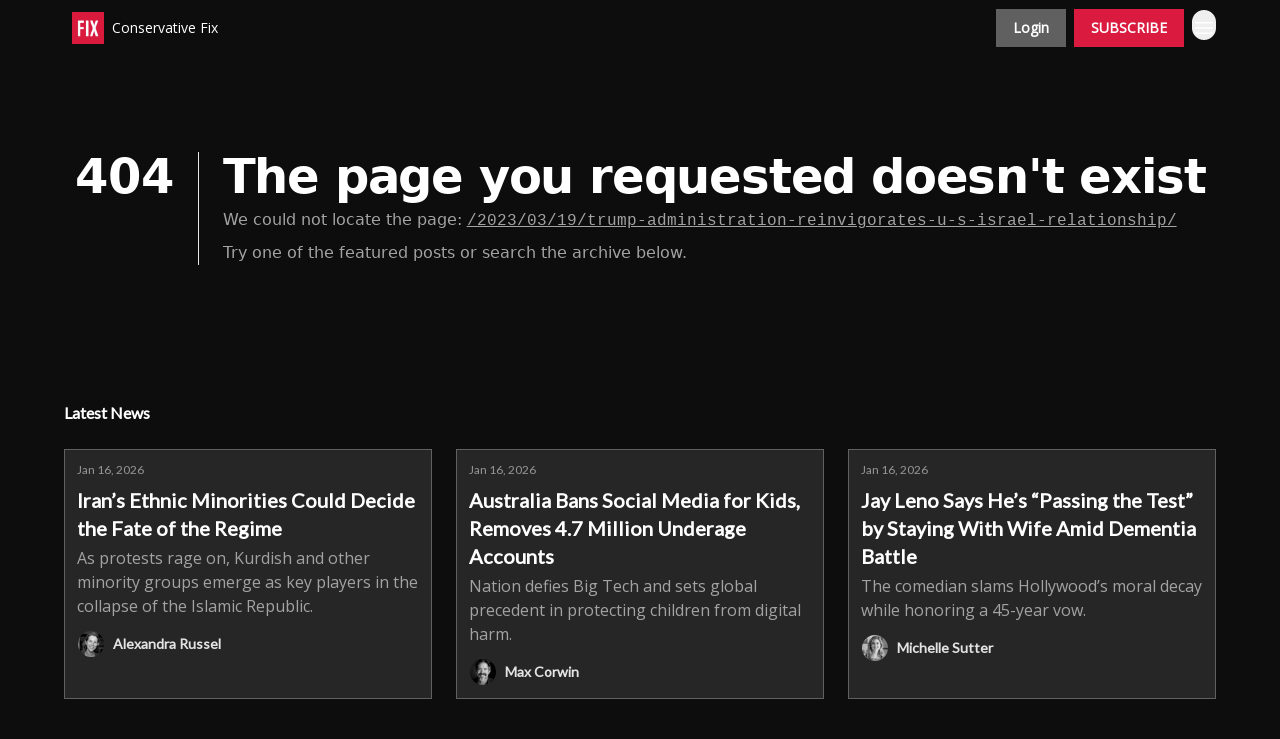

--- FILE ---
content_type: text/html; charset=utf-8
request_url: https://conservativefix.com/?404=%2F2023%2F03%2F19%2Ftrump-administration-reinvigorates-u-s-israel-relationship%2F
body_size: 31677
content:
<!DOCTYPE html><html lang="en" class="h-full antialiased"><head><meta charSet="utf-8"/><meta name="viewport" content="width=device-width, initial-scale=1, shrink-to-fit=no"/><link rel="preload" as="image" href="https://media.beehiiv.com/cdn-cgi/image/fit=scale-down,format=auto,onerror=redirect,quality=80/uploads/publication/logo/588673ad-4870-443c-8c91-5adf345a716b/thumb_round_logo_insert.png"/><link rel="preload" as="image" href="https://media.beehiiv.com/cdn-cgi/image/format=auto,width=800,height=421,fit=scale-down,onerror=redirect/uploads/asset/file/39360f19-05fc-4d64-a48e-1f250d0ac882/24iran-protests1-superJumbo__1_.jpg"/><link rel="preload" as="image" href="https://beehiiv-images-production.s3.amazonaws.com/uploads/guest_author/profile_picture/8591e3fe-a224-473d-9a40-f97eb3d770fd/thumb_dsadsadaa__1_.png"/><link rel="preload" as="image" href="https://media.beehiiv.com/cdn-cgi/image/format=auto,width=800,height=421,fit=scale-down,onerror=redirect/uploads/asset/file/d9ea464a-041e-45d3-ad56-5d27f841d985/Screenshot_8886.png"/><link rel="preload" as="image" href="https://beehiiv-images-production.s3.amazonaws.com/uploads/guest_author/profile_picture/9eb79cba-e631-4f81-b1d0-e1c369d4b531/thumb_dsadsadaa.png"/><link rel="preload" as="image" href="https://media.beehiiv.com/cdn-cgi/image/format=auto,width=800,height=421,fit=scale-down,onerror=redirect/uploads/asset/file/2c75f723-d5db-4fbd-bfda-0a13f202ff08/Mavis-Leno-and-Jay-Leno-unfrosted-043024-2-fad1718725e348d38c22ef54c22f927c__1_.jpg"/><link rel="preload" as="image" href="https://beehiiv-images-production.s3.amazonaws.com/uploads/guest_author/profile_picture/c682711f-fca4-4252-ac5f-0284ea8dda11/thumb_fem.png"/><link rel="preload" as="image" href="https://media.beehiiv.com/cdn-cgi/image/format=auto,width=800,height=421,fit=scale-down,onerror=redirect/uploads/asset/file/ee086f67-a71b-415f-ae74-598fc6769f1f/Screenshot_8885.png"/><link rel="preload" as="image" href="https://beehiiv-images-production.s3.amazonaws.com/uploads/guest_author/profile_picture/9f86ac5a-9699-4514-af8f-ffeed566d04f/thumb_dasd.png"/><link rel="preload" as="image" href="https://media.beehiiv.com/cdn-cgi/image/format=auto,width=800,height=421,fit=scale-down,onerror=redirect/uploads/asset/file/16b3cdb3-ee67-478f-a0a6-e9e7505dd2d5/Screenshot_8884.png"/><link rel="preload" as="image" href="https://media.beehiiv.com/cdn-cgi/image/format=auto,width=800,height=421,fit=scale-down,onerror=redirect/uploads/asset/file/90e484e2-60ac-4656-b3a4-0b9c82320198/94ec06b021ebab635003fe8c7c8b0f56__1_.jpg"/><link rel="preload" as="image" href="https://media.beehiiv.com/cdn-cgi/image/format=auto,width=800,height=421,fit=scale-down,onerror=redirect/uploads/asset/file/4a478366-217d-448a-b239-c59f22dd7bfd/Screenshot_8883.png"/><link rel="preload" as="image" href="https://beehiiv-images-production.s3.amazonaws.com/uploads/guest_author/profile_picture/374c4e9e-a701-4fc0-ad3b-ca446e519041/thumb_jason.png"/><link rel="preload" as="image" href="https://media.beehiiv.com/cdn-cgi/image/format=auto,width=800,height=421,fit=scale-down,onerror=redirect/uploads/asset/file/6e9b9baf-9311-4fbe-b96e-71cc70529b12/Screenshot_8882.png"/><link rel="preload" as="image" href="https://media.beehiiv.com/cdn-cgi/image/format=auto,width=800,height=421,fit=scale-down,onerror=redirect/uploads/asset/file/b13d2933-9325-4be8-8f14-6b934946ee0b/Screenshot_8881.png"/><link rel="preload" as="image" href="https://media.beehiiv.com/cdn-cgi/image/format=auto,width=800,height=421,fit=scale-down,onerror=redirect/uploads/asset/file/92d7359b-4844-494c-b90a-670e52a43c57/Screenshot_8880.png"/><link rel="preload" as="image" href="https://media.beehiiv.com/cdn-cgi/image/format=auto,width=800,height=421,fit=scale-down,onerror=redirect/uploads/asset/file/1a37234c-4ea3-49e9-af88-5008f1da053d/Screenshot_8866.png"/><link rel="preload" as="image" href="https://media.beehiiv.com/cdn-cgi/image/format=auto,width=800,height=421,fit=scale-down,onerror=redirect/uploads/asset/file/7197d9bb-0be0-448f-a889-b5fd7b139fb8/13iraq2-superJumbo__1_.jpg"/><meta name="mobile-web-app-capable" content="yes"/><meta name="apple-mobile-web-app-capable" content="yes"/><meta name="apple-mobile-web-app-status-bar-style" content="black-translucent"/><meta name="theme-color" content="#000000"/><link rel="webmanifest" href="/manifest.webmanifest"/><title>Conservative Fix</title><meta name="keywords" content="news, government, politics"/><meta name="author" content="Conservative Fix"/><meta name="description" content="Conservative Fix is the leading conservative media channel, dedicated to delivering informative, insightful and thought-provoking content."/><meta property="og:type" content="website"/><meta property="og:url" content="https://conservativefix.com/"/><meta property="og:title" content="Conservative Fix"/><meta property="og:description" content="Boldly delivering the latest conservative political news, incisive government insights, and trusted commentary to keep you informed and engaged."/><meta property="og:site_name" content="Conservative Fix"/><meta property="og:image" content="https://media.beehiiv.com/cdn-cgi/image/fit=scale-down,format=auto,onerror=redirect,quality=80/uploads/publication/thumbnail/588673ad-4870-443c-8c91-5adf345a716b/landscape_confixoffice.png"/><meta property="og:image:width" content="1200"/><meta property="og:image:height" content="630"/><meta property="og:image:alt" content="Boldly delivering the latest conservative political news, incisive government insights, and trusted commentary to keep you informed and engaged."/><meta name="twitter:url" content="https://conservativefix.com/"/><meta name="twitter:title" content="Conservative Fix"/><meta name="twitter:description" content="Boldly delivering the latest conservative political news, incisive government insights, and trusted commentary to keep you informed and engaged."/><meta name="twitter:image" content="https://media.beehiiv.com/cdn-cgi/image/fit=scale-down,format=auto,onerror=redirect,quality=80/uploads/publication/thumbnail/588673ad-4870-443c-8c91-5adf345a716b/landscape_confixoffice.png"/><meta name="twitter:card" content="summary_large_image"/><meta name="fb:app_id" content="1932054120322754"/><link rel="canonical" href="https://conservativefix.com/"/><link rel="icon" href="https://media.beehiiv.com/cdn-cgi/image/fit=scale-down,format=auto,onerror=redirect,quality=80/uploads/publication/logo/588673ad-4870-443c-8c91-5adf345a716b/thumb_round_logo_insert.png" as="image"/><link rel="preload" href="https://fonts.googleapis.com/css2?family=Lato&amp;display=swap" as="style"/><link rel="preload" href="https://fonts.googleapis.com/css2?family=Open+Sans&amp;display=swap" as="style"/><link rel="apple-touch-icon" href="https://media.beehiiv.com/cdn-cgi/image/fit=scale-down,format=auto,onerror=redirect,quality=80/uploads/publication/logo/588673ad-4870-443c-8c91-5adf345a716b/thumb_round_logo_insert.png"/><link rel="apple-touch-startup-image" href="https://media.beehiiv.com/cdn-cgi/image/fit=scale-down,format=auto,onerror=redirect,quality=80/uploads/publication/thumbnail/588673ad-4870-443c-8c91-5adf345a716b/landscape_confixoffice.png"/><link rel="preconnect" href="https://fonts.googleapis.com"/><link rel="preconnect" href="https://fonts.gstatic.com"/><link rel="modulepreload" href="/assets/manifest-bec7c51c.js"/><link rel="modulepreload" href="/assets/entry.client-CHlI1IAS.js"/><link rel="modulepreload" href="/assets/jsx-runtime-D_zvdyIk.js"/><link rel="modulepreload" href="/assets/dayjs.min-D4MzlAtP.js"/><link rel="modulepreload" href="/assets/index-BBzaG9bH.js"/><link rel="modulepreload" href="/assets/i18next-BGmvVs3U.js"/><link rel="modulepreload" href="/assets/_commonjs-dynamic-modules-CtQqbtiX.js"/><link rel="modulepreload" href="/assets/components-C5no-WII.js"/><link rel="modulepreload" href="/assets/utils-LTbePiyI.js"/><link rel="modulepreload" href="/assets/context-DW2-aUzx.js"/><link rel="modulepreload" href="/assets/index-D0OCZx7A.js"/><link rel="modulepreload" href="/assets/types-DwE6zw8E.js"/><link rel="modulepreload" href="/assets/index-Dvnv69vE.js"/><link rel="modulepreload" href="/assets/index-BbOqpIuY.js"/><link rel="modulepreload" href="/assets/useTranslation-CAV35s9Y.js"/><link rel="modulepreload" href="/assets/index-CuoJpgyi.js"/><link rel="modulepreload" href="/assets/index-Wr5yffgI.js"/><link rel="modulepreload" href="/assets/index-H6M7ZPzl.js"/><link rel="modulepreload" href="/assets/useWebThemeContext-BvLGGc2T.js"/><link rel="modulepreload" href="/assets/PoweredByBeehiiv-dCHmWnDl.js"/><link rel="modulepreload" href="/assets/popover-BglPBT3X.js"/><link rel="modulepreload" href="/assets/useIsLoggedIn-B9HyFo9K.js"/><link rel="modulepreload" href="/assets/CreateAction-DcitIHWm.js"/><link rel="modulepreload" href="/assets/YoutubeIcon-C8D7vGn-.js"/><link rel="modulepreload" href="/assets/Image-B-VoZaGM.js"/><link rel="modulepreload" href="/assets/index-DjruDOev.js"/><link rel="modulepreload" href="/assets/index-DKsTtm2M.js"/><link rel="modulepreload" href="/assets/index-k4yTJkAg.js"/><link rel="modulepreload" href="/assets/menu-BDe4Y306.js"/><link rel="modulepreload" href="/assets/transition-T7tmt722.js"/><link rel="modulepreload" href="/assets/SlideUpModal-DfpVndQ8.js"/><link rel="modulepreload" href="/assets/index-DcpNk-OI.js"/><link rel="modulepreload" href="/assets/ChevronDownIcon-BtyKFSr5.js"/><link rel="modulepreload" href="/assets/XMarkIcon-oWoCoh7U.js"/><link rel="modulepreload" href="/assets/dialog-zLTZLq4f.js"/><link rel="modulepreload" href="/assets/index-8M2-4Ab3.js"/><link rel="modulepreload" href="/assets/local_storage-CwLaVEdy.js"/><link rel="modulepreload" href="/assets/useNonRevalidatingFetcher-D20m561v.js"/><link rel="modulepreload" href="/assets/index-DmsvZN0l.js"/><link rel="modulepreload" href="/assets/useIsMobile-tNUqFicK.js"/><link rel="modulepreload" href="/assets/disclosure-BdNBI9vg.js"/><link rel="modulepreload" href="/assets/SparklesIcon-B3zZ80lm.js"/><link rel="modulepreload" href="/assets/useSignupRedirects-D3Wy-IyC.js"/><link rel="modulepreload" href="/assets/useToast-CjxatSEk.js"/><link rel="modulepreload" href="/assets/useTypedLoaderData-CMMwj-4G.js"/><link rel="modulepreload" href="/assets/useWebBuilderCommunicator-DHT3E35p.js"/><link rel="modulepreload" href="/assets/CheckIcon-DzkUH3Qx.js"/><link rel="modulepreload" href="/assets/XMarkIcon-DYFBY0Gw.js"/><link rel="modulepreload" href="/assets/index-C9-YuB-1.js"/><link rel="modulepreload" href="/assets/StatusInputs-1bAxfxmQ.js"/><link rel="modulepreload" href="/assets/use-root-containers-DavySQOK.js"/><link rel="modulepreload" href="/assets/render-CYmDUrls.js"/><link rel="modulepreload" href="/assets/use-owner-o9UGMoFC.js"/><link rel="modulepreload" href="/assets/focus-management-BEFoA6wC.js"/><link rel="modulepreload" href="/assets/hidden-B6e6U2AH.js"/><link rel="modulepreload" href="/assets/keyboard-DCGal9-h.js"/><link rel="modulepreload" href="/assets/use-resolve-button-type-CcS-h_MO.js"/><link rel="modulepreload" href="/assets/bugs-8psK71Yj.js"/><link rel="modulepreload" href="/assets/use-disposables-CE7I-t1e.js"/><link rel="modulepreload" href="/assets/use-tree-walker-CiOtkuwH.js"/><link rel="modulepreload" href="/assets/use-is-mounted-UgPIiBJZ.js"/><link rel="modulepreload" href="/assets/LoginWithPasswordAction-H9wwvgxz.js"/><link rel="modulepreload" href="/assets/usePublication-BfOQZfjb.js"/><link rel="modulepreload" href="/assets/Input-BknZWsAJ.js"/><link rel="modulepreload" href="/assets/RedirectToHiddenInput-BHN85T8w.js"/><link rel="modulepreload" href="/assets/description-BxmUyVSc.js"/><link rel="modulepreload" href="/assets/index-DpAPvMXS.js"/><link rel="modulepreload" href="/assets/root-Cdp69o_-.js"/><link rel="modulepreload" href="/assets/index-D9-8LWjB.js"/><link rel="modulepreload" href="/assets/index-Dbz5nXAu.js"/><link rel="modulepreload" href="/assets/index-BEoajo1z.js"/><link rel="modulepreload" href="/assets/ChevronRightIcon-B6u-MYSs.js"/><link rel="modulepreload" href="/assets/ArrowLeftIcon-Bc7qwYZJ.js"/><link rel="modulepreload" href="/assets/FreeGatedContent-Cax4z3Xk.js"/><link rel="modulepreload" href="/assets/index-Bt617SOE.js"/><link rel="modulepreload" href="/assets/relativeTime-MEdRDOTz.js"/><link rel="modulepreload" href="/assets/HeroChatIcon-Ct_Gmp84.js"/><link rel="modulepreload" href="/assets/LockClosedIcon-2KEQVK5S.js"/><link rel="modulepreload" href="/assets/useDebounce-Crjr8lB3.js"/><link rel="modulepreload" href="/assets/MagnifyingGlassIcon-CM1LobBK.js"/><link rel="modulepreload" href="/assets/index-D56MgPDE.js"/><script>window.__AppGlobals__={"SENTRY_CLIENT_DSN":"https://35c3cc890abe9dbb51e6e513fcd6bbca@o922922.ingest.us.sentry.io/4507170453979136","SENTRY_ENV":"production","SENTRY_RELEASE":"1829caa086b75055a5f3b9edccae3627da21250f","STRIPE_PUBLISHABLE_KEY":"pk_live_51IekcQKHPFAlBzyyGNBguT5BEI7NEBqrTxJhsYN1FI1lQb9iWxU5U2OXfi744NEMx5p7EDXh08YXrudrZkkG9bGc00ZCrkXrxL","VAPID_PUBLIC_KEY":"BEhdtfPr1iefl9Jd16511ML4L5eC4dp4exGTAqE95rZEgjRPqc-k1FymD_b-e7XaC5g43hejZ0y_VGJq72zncjY","VITE_HUMAN_ENABLED":"true","VITE_HUMAN_URL":"//client.px-cloud.net/PXeBumDLwe/main.min.js","VITE_ADNETWORK_PIXELJS_URL":"https://beehiiv-adnetwork-production.s3.amazonaws.com/pixel-js.js","VITE_ADNETWORK_PIXELV2_URL":"https://beehiiv-adnetwork-production.s3.amazonaws.com/pixel-v2.js","RELEASE_VERSION":"v245","VITE_BIRDIE_CLIENT_ID":"q2je1lwj","ENABLE_SENTRY_DEV":false};</script><script>
window.addEventListener("beforeinstallprompt", (e) => {
  e.preventDefault();
  window.__DeferredPrompt__ = e;
});
          </script><link rel="stylesheet" href="https://fonts.googleapis.com/css2?family=Lato&amp;display=swap"/><link rel="stylesheet" href="https://fonts.googleapis.com/css2?family=Open+Sans&amp;display=swap"/><link rel="stylesheet" href="https://fonts.googleapis.com/css2?family=Open+Sans&amp;display=swap"/><link rel="stylesheet" href="https://fonts.googleapis.com/css2?family=Lato&amp;display=swap"/><script type="application/ld+json">{"url":"http://conservativefix.com/?404=%2F2023%2F03%2F19%2Ftrump-administration-reinvigorates-u-s-israel-relationship%2F","@context":"https://schema.org","@type":"WebSite","potentialAction":{"@type":"SearchAction","target":{"@type":"EntryPoint","urlTemplate":"http://conservativefix.com/?404=%2F2023%2F03%2F19%2Ftrump-administration-reinvigorates-u-s-israel-relationship%2F?q={search_term_string}"},"query-input":"required name=search_term_string"}}</script><style>:root {
  --wt-primary-color: #db1a3f;
  --wt-text-on-primary-color: #ffffff;

  --wt-secondary-color: #606060;
  --wt-text-on-secondary-color: #ffffff;

  --wt-tertiary-color: #FFFFFF;
  --wt-text-on-tertiary-color: #222222;

  --wt-background-color: #0d0d0d;
  --wt-text-on-background-color: #ffffff;

  --wt-subscribe-background-color: #0D0D0D;
  --wt-text-on-subscribe-background-color: #a3a3a3;

  --wt-header-font: "Lato", ui-sans-serif, system-ui, -apple-system, BlinkMacSystemFont, "Segoe UI", Roboto,"Helvetica Neue", Arial, "Noto Sans", sans-serif, "Apple Color Emoji", "Segoe UI Emoji", "Segoe UI Symbol", "Noto Color Emoji";
  --wt-body-font: "Open Sans", ui-sans-serif, system-ui, -apple-system, BlinkMacSystemFont, "Segoe UI", Roboto, "Helvetica Neue", Arial, "Noto Sans", sans-serif, "Apple Color Emoji", "Segoe UI Emoji", "Segoe UI Symbol", "Noto Color Emoji";
  --wt-button-font: "Open Sans", ui-sans-serif, system-ui, -apple-system, BlinkMacSystemFont, "Segoe UI", Roboto, "Helvetica Neue", Arial, "Noto Sans", sans-serif, "Apple Color Emoji", "Segoe UI Emoji", "Segoe UI Symbol", "Noto Color Emoji";

  --wt-border-radius: 0px
}

.bg-wt-primary { background-color: var(--wt-primary-color); }
.text-wt-primary { color: var(--wt-primary-color); }
.border-wt-primary { border-color: var(--wt-primary-color); }

.bg-wt-text-on-primary { background-color: var(--wt-text-on-primary-color); }
.text-wt-text-on-primary { color: var(--wt-text-on-primary-color); }
.border-wt-text-on-primary { border-color: var(--wt-text-on-primary-color); }

.bg-wt-secondary { background-color: var(--wt-secondary-color); }
.text-wt-secondary { color: var(--wt-secondary-color); }
.border-wt-secondary { border-color: var(--wt-secondary-color); }

.bg-wt-text-on-secondary { background-color: var(--wt-text-on-secondary-color); }
.text-wt-text-on-secondary { color: var(--wt-text-on-secondary-color); }
.border-wt-text-on-secondary { border-color: var(--wt-text-on-secondary-color); }

.bg-wt-tertiary { background-color: var(--wt-tertiary-color); }
.text-wt-tertiary { color: var(--wt-tertiary-color); }
.border-wt-tertiary { border-color: var(--wt-tertiary-color); }

.bg-wt-text-on-tertiary { background-color: var(--wt-text-on-tertiary-color); }
.text-wt-text-on-tertiary { color: var(--wt-text-on-tertiary-color); }
.border-wt-text-on-tertiary { border-color: var(--wt-text-on-tertiary-color); }

.bg-wt-background { background-color: var(--wt-background-color); }
.text-wt-background { color: var(--wt-background-color); }
.border-wt-background { border-color: var(--wt-background-color); }

.bg-wt-text-on-background { background-color: var(--wt-text-on-background-color); }
.text-wt-text-on-background { color: var(--wt-text-on-background-color); }
.border-wt-text-on-background { border-color: var(--wt-text-on-background-color); }

.bg-wt-subscribe-background { background-color: var(--wt-subscribe-background-color); }
.text-wt-subscribe-background { color: var(--wt-subscribe-background-color); }
.border-wt-subscribe-background { border-color: var(--wt-subscribe-background-color); }

.bg-wt-text-on-subscribe-background { background-color: var(--wt-text-on-subscribe-background-color); }
.text-wt-text-on-subscribe-background { color: var(--wt-text-on-subscribe-background-color); }
.border-wt-text-on-subscribe-background { border-color: var(--wt-text-on-subscribe-background-color); }

.rounded-wt { border-radius: var(--wt-border-radius); }

.wt-header-font { font-family: var(--wt-header-font); }
.wt-body-font { font-family: var(--wt-body-font); }
.wt-button-font { font-family: var(--wt-button-font); }

input:focus { --tw-ring-color: transparent !important; }

li a { word-break: break-word; }

@media only screen and (max-width:667px) {
  .mob-stack {
    display: block !important;
    width: 100% !important;
  }

  .mob-w-full {
    width: 100% !important;
  }
}

</style><link rel="stylesheet" href="/assets/root-CI65O9zT.css"/></head><body class="flex h-full flex-col bg-wt-background text-wt-text-on-background"><div class=""><div class="flex min-h-screen flex-col"><div></div><div id="_rht_toaster" style="position:fixed;z-index:9999;top:16px;left:16px;right:16px;bottom:16px;pointer-events:none"></div><nav class="px-4 sm:px-6 w-full py-2" style="background-color:#0d0d0d"><div class="mx-auto w-full max-w-6xl"><div class="mx-auto flex justify-between"><a class="rounded-none transition:all px-2 py-1 hover:bg-black/5" data-discover="true" href="/"><div class="flex items-center space-x-2"><div class="w-8 h-8 overflow-hidden rounded-wt"><figure class="aspect-square relative h-full overflow-hidden w-full"><img class="absolute inset-0 h-full w-full object-cover" width="100" height="100" src="https://media.beehiiv.com/cdn-cgi/image/fit=scale-down,format=auto,onerror=redirect,quality=80/uploads/publication/logo/588673ad-4870-443c-8c91-5adf345a716b/thumb_round_logo_insert.png" alt="Conservative Fix logo"/></figure></div><span style="color:#ffffff;font-family:Open Sans, sans-ui-sans-serif, system-ui, -apple-system, BlinkMacSystemFont, &quot;Segoe UI&quot;, Roboto,&quot;Helvetica Neue&quot;, Arial, &quot;Noto Sans&quot;, sans-serif, &quot;Apple Color Emoji&quot;, &quot;Segoe UI Emoji&quot;, &quot;Segoe UI Symbol&quot;, &quot;Noto Color Emoji&quot;" class="hidden text-sm sm:text-md wt-text-primary md:block text-md font-regular font-ariel">Conservative Fix</span></div></a><div class="flex items-center space-x-2"><div class="opacity-0 block"><div class="z-20 flex gap-1"><div class="cursor-pointer" data-headlessui-state=""><div class=""><button style="color:#ffffff;font-family:Open Sans;z-index:0" class="rounded-none inline-flex items-center px-2 py-2 hover:bg-black/5 focus:outline-none focus-visible:ring-2" type="button" aria-expanded="false" data-headlessui-state=""><span style="color:#ffffff;font-family:Open Sans, sans-ui-sans-serif, system-ui, -apple-system, BlinkMacSystemFont, &quot;Segoe UI&quot;, Roboto,&quot;Helvetica Neue&quot;, Arial, &quot;Noto Sans&quot;, sans-serif, &quot;Apple Color Emoji&quot;, &quot;Segoe UI Emoji&quot;, &quot;Segoe UI Symbol&quot;, &quot;Noto Color Emoji&quot;" class="text-xs sm:block text-md font-regular font-ariel">Topics</span><div style="color:#ffffff"><svg xmlns="http://www.w3.org/2000/svg" viewBox="0 0 24 24" fill="currentColor" aria-hidden="true" data-slot="icon" class=" ml-2 h-3 w-3 transition duration-150 ease-in-out"><path fill-rule="evenodd" d="M12.53 16.28a.75.75 0 0 1-1.06 0l-7.5-7.5a.75.75 0 0 1 1.06-1.06L12 14.69l6.97-6.97a.75.75 0 1 1 1.06 1.06l-7.5 7.5Z" clip-rule="evenodd"></path></svg></div></button></div></div><div hidden="" style="position:fixed;top:1px;left:1px;width:1px;height:0;padding:0;margin:-1px;overflow:hidden;clip:rect(0, 0, 0, 0);white-space:nowrap;border-width:0;display:none"></div><a class="transition:all rounded-wt px-2 py-2 hover:bg-black/5" data-discover="true" href="/c/about-us"><span style="color:#ffffff;font-family:Open Sans, sans-ui-sans-serif, system-ui, -apple-system, BlinkMacSystemFont, &quot;Segoe UI&quot;, Roboto,&quot;Helvetica Neue&quot;, Arial, &quot;Noto Sans&quot;, sans-serif, &quot;Apple Color Emoji&quot;, &quot;Segoe UI Emoji&quot;, &quot;Segoe UI Symbol&quot;, &quot;Noto Color Emoji&quot;" class="whitespace-nowrap text-xs sm:block text-md font-regular font-ariel">About</span></a><a class="transition:all rounded-wt px-2 py-2 hover:bg-black/5" data-discover="true" href="/c/polls"><span style="color:#ffffff;font-family:Open Sans, sans-ui-sans-serif, system-ui, -apple-system, BlinkMacSystemFont, &quot;Segoe UI&quot;, Roboto,&quot;Helvetica Neue&quot;, Arial, &quot;Noto Sans&quot;, sans-serif, &quot;Apple Color Emoji&quot;, &quot;Segoe UI Emoji&quot;, &quot;Segoe UI Symbol&quot;, &quot;Noto Color Emoji&quot;" class="whitespace-nowrap text-xs sm:block text-md font-regular font-ariel">Polls</span></a><a class="transition:all rounded-wt px-2 py-2 hover:bg-black/5" href="https://shop.conservativefix.com/" target="_blank" rel="nofollow noreferrer noopener"><span style="color:#ffffff;font-family:Open Sans, sans-ui-sans-serif, system-ui, -apple-system, BlinkMacSystemFont, &quot;Segoe UI&quot;, Roboto,&quot;Helvetica Neue&quot;, Arial, &quot;Noto Sans&quot;, sans-serif, &quot;Apple Color Emoji&quot;, &quot;Segoe UI Emoji&quot;, &quot;Segoe UI Symbol&quot;, &quot;Noto Color Emoji&quot;" class="whitespace-nowrap text-xs sm:block text-md font-regular font-ariel">Shop</span></a><a class="transition:all rounded-wt px-2 py-2 hover:bg-black/5" data-discover="true" href="/c/contact"><span style="color:#ffffff;font-family:Open Sans, sans-ui-sans-serif, system-ui, -apple-system, BlinkMacSystemFont, &quot;Segoe UI&quot;, Roboto,&quot;Helvetica Neue&quot;, Arial, &quot;Noto Sans&quot;, sans-serif, &quot;Apple Color Emoji&quot;, &quot;Segoe UI Emoji&quot;, &quot;Segoe UI Symbol&quot;, &quot;Noto Color Emoji&quot;" class="whitespace-nowrap text-xs sm:block text-md font-regular font-ariel">Contact</span></a><a class="transition:all rounded-wt px-2 py-2 hover:bg-black/5" href="https://app.beehiiv.com/direct_sponsorships/588673ad-4870-443c-8c91-5adf345a716b" target="_blank" rel="nofollow noreferrer noopener"><span style="color:#ffffff;font-family:Open Sans, sans-ui-sans-serif, system-ui, -apple-system, BlinkMacSystemFont, &quot;Segoe UI&quot;, Roboto,&quot;Helvetica Neue&quot;, Arial, &quot;Noto Sans&quot;, sans-serif, &quot;Apple Color Emoji&quot;, &quot;Segoe UI Emoji&quot;, &quot;Segoe UI Symbol&quot;, &quot;Noto Color Emoji&quot;" class="whitespace-nowrap text-xs sm:block text-md font-regular font-ariel">Advertise</span></a></div></div><div class="flex items-center space-x-2"><div class="flex items-center space-x-2"><button class="border font-medium shadow-sm wt-button-font inline-flex items-center disabled:bg-gray-400 disabled:cursor-not-allowed focus:outline-none focus:ring-2 focus:ring-offset-2 justify-center transition-colors rounded-wt px-4 py-2 text-sm border-gray-300 text-gray-700 bg-white shadow-md focus:ring-wt-primary !text-sm !font-semibold shadow-none" style="background:#606060;border:1px solid #606060;color:#ffffff;font-family:Open Sans">Login</button><a class="border font-medium shadow-sm wt-button-font inline-flex items-center disabled:bg-gray-400 disabled:cursor-not-allowed focus:outline-none focus:ring-2 focus:ring-offset-2 justify-center transition-colors rounded-wt px-4 py-2 text-sm border-wt-primary text-wt-text-on-primary bg-wt-primary disabled:border-gray-500 focus:ring-wt-primary whitespace-nowrap !text-sm !font-semibold shadow-none" style="background:#db1a3f;border:1px solid #db1a3f;color:#ffffff;font-family:Open Sans" data-discover="true" href="/subscribe">SUBSCRIBE</a></div><div class="relative inline-block text-left" data-headlessui-state=""><button aria-label="Menu" class="rounded-full transition-all" id="headlessui-menu-button-_R_qjl5_" type="button" aria-haspopup="menu" aria-expanded="false" data-headlessui-state=""><div class="mt-1.5 rounded hover:bg-black/5" style="color:#ffffff"><svg xmlns="http://www.w3.org/2000/svg" fill="none" viewBox="0 0 24 24" stroke-width="1.5" stroke="currentColor" aria-hidden="true" data-slot="icon" class="h-6 w-6"><path stroke-linecap="round" stroke-linejoin="round" d="M3.75 6.75h16.5M3.75 12h16.5m-16.5 5.25h16.5"></path></svg></div></button></div></div></div></div></div></nav><main class="flex-grow"><div style="background-color:#0D0D0D" class="min-h-screen overflow-x-hidden"><div class="mx-auto flex w-full items-center justify-center px-4 py-24" style="background-color:#0D0D0D"><div class="mx-auto max-w-max"><main class="sm:flex"><p class="text-4xl font-extrabold sm:text-5xl" style="color:#ffffff">404</p><div class="sm:ml-6"><div class="sm:border-l sm:border-gray-200 sm:pl-6"><h1 class="text-4xl font-extrabold tracking-tight sm:text-5xl" style="color:#ffffff">The page you requested doesn&#x27;t exist</h1><p class="mb-2 mt-2 text-base" style="color:#a3a3a3">We could not locate the page<!-- -->:<!-- --> <a class="font-mono underline" data-discover="true" href="/2023/03/19/trump-administration-reinvigorates-u-s-israel-relationship/">/2023/03/19/trump-administration-reinvigorates-u-s-israel-relationship/</a></p><p class="mb-2 mt-2 text-base" style="color:#a3a3a3">Try one of the featured posts or search the archive below.</p></div></div></main></div></div><div class="px-4 sm:px-6"><div class="mx-auto w-full max-w-6xl"><div class="mb-0 lg:mb-16"><div class="space-y-6 py-8"><div class="flex items-center justify-between"><div class="flex flex-col space-y-0"><h4 style="font-family:Lato, sans-ui-sans-serif, system-ui, -apple-system, BlinkMacSystemFont, &quot;Segoe UI&quot;, Roboto,&quot;Helvetica Neue&quot;, Arial, &quot;Noto Sans&quot;, sans-serif, &quot;Apple Color Emoji&quot;, &quot;Segoe UI Emoji&quot;, &quot;Segoe UI Symbol&quot;, &quot;Noto Color Emoji&quot;" class="text-md font-bold wt-header-font">Latest News</h4></div></div><div class="grid grid-cols-3 gap-6"><div class="col-span-3 md:col-span-1"><div class="transparent h-full cursor-pointer overflow-hidden rounded-none flex flex-col border" style="background-color:#262626;border-color:#606060"><div class="relative w-full"><a class="" data-discover="true" href="/p/iran-ethnic-minorities-kurds-protests"><div class="w-full"><figure class="aspect-social relative h-full overflow-hidden w-full"><img loading="eager" width="800" height="421" src="https://media.beehiiv.com/cdn-cgi/image/format=auto,width=800,height=421,fit=scale-down,onerror=redirect/uploads/asset/file/39360f19-05fc-4d64-a48e-1f250d0ac882/24iran-protests1-superJumbo__1_.jpg" alt="Iran’s Ethnic Minorities Could Decide the Fate of the Regime" class="absolute inset-0 h-full w-full object-cover"/></figure></div></a></div><div class="w-full p-3"><div class="space-y-3"><a class="" data-discover="true" href="/p/iran-ethnic-minorities-kurds-protests"><div class="space-y-2"><div class="flex flex-wrap-reverse items-center justify-between"><div class="flex items-center space-x-1"><span style="color:#969696;font-family:Lato, sans-ui-sans-serif, system-ui, -apple-system, BlinkMacSystemFont, &quot;Segoe UI&quot;, Roboto,&quot;Helvetica Neue&quot;, Arial, &quot;Noto Sans&quot;, sans-serif, &quot;Apple Color Emoji&quot;, &quot;Segoe UI Emoji&quot;, &quot;Segoe UI Symbol&quot;, &quot;Noto Color Emoji&quot;" class="!text-xs text-gray-600 text-xs sm:text-sm font-light wt-body-font"><time dateTime="2026-01-16T13:03:53.916Z">Jan 16, 2026</time></span></div></div><div class="cursor-pointer space-y-1"><h2 style="color:#ffffff;font-family:Lato, sans-ui-sans-serif, system-ui, -apple-system, BlinkMacSystemFont, &quot;Segoe UI&quot;, Roboto,&quot;Helvetica Neue&quot;, Arial, &quot;Noto Sans&quot;, sans-serif, &quot;Apple Color Emoji&quot;, &quot;Segoe UI Emoji&quot;, &quot;Segoe UI Symbol&quot;, &quot;Noto Color Emoji&quot;" class="line-clamp-2 hover:underline sm:line-clamp-3 text-lg sm:text-xl font-semibold wt-header-font">Iran’s Ethnic Minorities Could Decide the Fate of the Regime</h2><p style="color:#a3a3a3;font-family:Open Sans, sans-ui-sans-serif, system-ui, -apple-system, BlinkMacSystemFont, &quot;Segoe UI&quot;, Roboto,&quot;Helvetica Neue&quot;, Arial, &quot;Noto Sans&quot;, sans-serif, &quot;Apple Color Emoji&quot;, &quot;Segoe UI Emoji&quot;, &quot;Segoe UI Symbol&quot;, &quot;Noto Color Emoji&quot;" class="line-clamp-2 sm:line-clamp-3 text-md font-light font-open_sans">As protests rage on, Kurdish and other minority groups emerge as key players in the collapse of the Islamic Republic.</p></div></div></a><a class="group flex flex-col items-start space-x-0 space-y-1 sm:flex-row sm:items-center sm:space-x-2 sm:space-y-0" data-discover="true" href="/authors"><div class="flex -space-x-1.5 overflow-hidden"><div class="h-7 w-7 rounded-full"><img class="inline-block h-7 w-7 rounded-full" src="https://beehiiv-images-production.s3.amazonaws.com/uploads/guest_author/profile_picture/8591e3fe-a224-473d-9a40-f97eb3d770fd/thumb_dsadsadaa__1_.png" alt="Alexandra Russel" style="border:1px solid #262626"/></div></div><div class="flex items-center"><span style="color:#e3e3e3;font-family:Lato, sans-ui-sans-serif, system-ui, -apple-system, BlinkMacSystemFont, &quot;Segoe UI&quot;, Roboto,&quot;Helvetica Neue&quot;, Arial, &quot;Noto Sans&quot;, sans-serif, &quot;Apple Color Emoji&quot;, &quot;Segoe UI Emoji&quot;, &quot;Segoe UI Symbol&quot;, &quot;Noto Color Emoji&quot;" class="group-hover:underline text-xs sm:text-sm font-semibold wt-body-font">Alexandra Russel</span></div></a></div></div></div></div><div class="col-span-3 md:col-span-1"><div class="transparent h-full cursor-pointer overflow-hidden rounded-none flex flex-col border" style="background-color:#262626;border-color:#606060"><div class="relative w-full"><a class="" data-discover="true" href="/p/australia-social-media-ban-kids"><div class="w-full"><figure class="aspect-social relative h-full overflow-hidden w-full"><img loading="eager" width="800" height="421" src="https://media.beehiiv.com/cdn-cgi/image/format=auto,width=800,height=421,fit=scale-down,onerror=redirect/uploads/asset/file/d9ea464a-041e-45d3-ad56-5d27f841d985/Screenshot_8886.png" alt="Australia Bans Social Media for Kids, Removes 4.7 Million Underage Accounts" class="absolute inset-0 h-full w-full object-cover"/></figure></div></a></div><div class="w-full p-3"><div class="space-y-3"><a class="" data-discover="true" href="/p/australia-social-media-ban-kids"><div class="space-y-2"><div class="flex flex-wrap-reverse items-center justify-between"><div class="flex items-center space-x-1"><span style="color:#969696;font-family:Lato, sans-ui-sans-serif, system-ui, -apple-system, BlinkMacSystemFont, &quot;Segoe UI&quot;, Roboto,&quot;Helvetica Neue&quot;, Arial, &quot;Noto Sans&quot;, sans-serif, &quot;Apple Color Emoji&quot;, &quot;Segoe UI Emoji&quot;, &quot;Segoe UI Symbol&quot;, &quot;Noto Color Emoji&quot;" class="!text-xs text-gray-600 text-xs sm:text-sm font-light wt-body-font"><time dateTime="2026-01-16T12:51:22.350Z">Jan 16, 2026</time></span></div></div><div class="cursor-pointer space-y-1"><h2 style="color:#ffffff;font-family:Lato, sans-ui-sans-serif, system-ui, -apple-system, BlinkMacSystemFont, &quot;Segoe UI&quot;, Roboto,&quot;Helvetica Neue&quot;, Arial, &quot;Noto Sans&quot;, sans-serif, &quot;Apple Color Emoji&quot;, &quot;Segoe UI Emoji&quot;, &quot;Segoe UI Symbol&quot;, &quot;Noto Color Emoji&quot;" class="line-clamp-2 hover:underline sm:line-clamp-3 text-lg sm:text-xl font-semibold wt-header-font">Australia Bans Social Media for Kids, Removes 4.7 Million Underage Accounts</h2><p style="color:#a3a3a3;font-family:Open Sans, sans-ui-sans-serif, system-ui, -apple-system, BlinkMacSystemFont, &quot;Segoe UI&quot;, Roboto,&quot;Helvetica Neue&quot;, Arial, &quot;Noto Sans&quot;, sans-serif, &quot;Apple Color Emoji&quot;, &quot;Segoe UI Emoji&quot;, &quot;Segoe UI Symbol&quot;, &quot;Noto Color Emoji&quot;" class="line-clamp-2 sm:line-clamp-3 text-md font-light font-open_sans">Nation defies Big Tech and sets global precedent in protecting children from digital harm.</p></div></div></a><a class="group flex flex-col items-start space-x-0 space-y-1 sm:flex-row sm:items-center sm:space-x-2 sm:space-y-0" data-discover="true" href="/authors"><div class="flex -space-x-1.5 overflow-hidden"><div class="h-7 w-7 rounded-full"><img class="inline-block h-7 w-7 rounded-full" src="https://beehiiv-images-production.s3.amazonaws.com/uploads/guest_author/profile_picture/9eb79cba-e631-4f81-b1d0-e1c369d4b531/thumb_dsadsadaa.png" alt="Max Corwin" style="border:1px solid #262626"/></div></div><div class="flex items-center"><span style="color:#e3e3e3;font-family:Lato, sans-ui-sans-serif, system-ui, -apple-system, BlinkMacSystemFont, &quot;Segoe UI&quot;, Roboto,&quot;Helvetica Neue&quot;, Arial, &quot;Noto Sans&quot;, sans-serif, &quot;Apple Color Emoji&quot;, &quot;Segoe UI Emoji&quot;, &quot;Segoe UI Symbol&quot;, &quot;Noto Color Emoji&quot;" class="group-hover:underline text-xs sm:text-sm font-semibold wt-body-font">Max Corwin</span></div></a></div></div></div></div><div class="col-span-3 md:col-span-1"><div class="transparent h-full cursor-pointer overflow-hidden rounded-none flex flex-col border" style="background-color:#262626;border-color:#606060"><div class="relative w-full"><a class="" data-discover="true" href="/p/jay-leno-wife-dementia-vow"><div class="w-full"><figure class="aspect-social relative h-full overflow-hidden w-full"><img loading="eager" width="800" height="421" src="https://media.beehiiv.com/cdn-cgi/image/format=auto,width=800,height=421,fit=scale-down,onerror=redirect/uploads/asset/file/2c75f723-d5db-4fbd-bfda-0a13f202ff08/Mavis-Leno-and-Jay-Leno-unfrosted-043024-2-fad1718725e348d38c22ef54c22f927c__1_.jpg" alt="Jay Leno Says He’s “Passing the Test” by Staying With Wife Amid Dementia Battle" class="absolute inset-0 h-full w-full object-cover"/></figure></div></a></div><div class="w-full p-3"><div class="space-y-3"><a class="" data-discover="true" href="/p/jay-leno-wife-dementia-vow"><div class="space-y-2"><div class="flex flex-wrap-reverse items-center justify-between"><div class="flex items-center space-x-1"><span style="color:#969696;font-family:Lato, sans-ui-sans-serif, system-ui, -apple-system, BlinkMacSystemFont, &quot;Segoe UI&quot;, Roboto,&quot;Helvetica Neue&quot;, Arial, &quot;Noto Sans&quot;, sans-serif, &quot;Apple Color Emoji&quot;, &quot;Segoe UI Emoji&quot;, &quot;Segoe UI Symbol&quot;, &quot;Noto Color Emoji&quot;" class="!text-xs text-gray-600 text-xs sm:text-sm font-light wt-body-font"><time dateTime="2026-01-16T12:34:24.808Z">Jan 16, 2026</time></span></div></div><div class="cursor-pointer space-y-1"><h2 style="color:#ffffff;font-family:Lato, sans-ui-sans-serif, system-ui, -apple-system, BlinkMacSystemFont, &quot;Segoe UI&quot;, Roboto,&quot;Helvetica Neue&quot;, Arial, &quot;Noto Sans&quot;, sans-serif, &quot;Apple Color Emoji&quot;, &quot;Segoe UI Emoji&quot;, &quot;Segoe UI Symbol&quot;, &quot;Noto Color Emoji&quot;" class="line-clamp-2 hover:underline sm:line-clamp-3 text-lg sm:text-xl font-semibold wt-header-font">Jay Leno Says He’s “Passing the Test” by Staying With Wife Amid Dementia Battle</h2><p style="color:#a3a3a3;font-family:Open Sans, sans-ui-sans-serif, system-ui, -apple-system, BlinkMacSystemFont, &quot;Segoe UI&quot;, Roboto,&quot;Helvetica Neue&quot;, Arial, &quot;Noto Sans&quot;, sans-serif, &quot;Apple Color Emoji&quot;, &quot;Segoe UI Emoji&quot;, &quot;Segoe UI Symbol&quot;, &quot;Noto Color Emoji&quot;" class="line-clamp-2 sm:line-clamp-3 text-md font-light font-open_sans">The comedian slams Hollywood’s moral decay while honoring a 45-year vow.</p></div></div></a><a class="group flex flex-col items-start space-x-0 space-y-1 sm:flex-row sm:items-center sm:space-x-2 sm:space-y-0" data-discover="true" href="/authors"><div class="flex -space-x-1.5 overflow-hidden"><div class="h-7 w-7 rounded-full"><img class="inline-block h-7 w-7 rounded-full" src="https://beehiiv-images-production.s3.amazonaws.com/uploads/guest_author/profile_picture/c682711f-fca4-4252-ac5f-0284ea8dda11/thumb_fem.png" alt="Michelle Sutter" style="border:1px solid #262626"/></div></div><div class="flex items-center"><span style="color:#e3e3e3;font-family:Lato, sans-ui-sans-serif, system-ui, -apple-system, BlinkMacSystemFont, &quot;Segoe UI&quot;, Roboto,&quot;Helvetica Neue&quot;, Arial, &quot;Noto Sans&quot;, sans-serif, &quot;Apple Color Emoji&quot;, &quot;Segoe UI Emoji&quot;, &quot;Segoe UI Symbol&quot;, &quot;Noto Color Emoji&quot;" class="group-hover:underline text-xs sm:text-sm font-semibold wt-body-font">Michelle Sutter</span></div></a></div></div></div></div></div></div></div></div></div><div class="px-4 sm:px-6 pt-0"><div class="mx-auto w-full max-w-6xl"><div class="grid w-full grid-cols-12"><div class="order-last col-span-12 pb-4 pt-2 lg:order-first mb-8"><div><div class="mb-4"><div class="flex flex-col space-y-0"><h4 style="color:#ffffff;font-family:Open Sans, sans-ui-sans-serif, system-ui, -apple-system, BlinkMacSystemFont, &quot;Segoe UI&quot;, Roboto,&quot;Helvetica Neue&quot;, Arial, &quot;Noto Sans&quot;, sans-serif, &quot;Apple Color Emoji&quot;, &quot;Segoe UI Emoji&quot;, &quot;Segoe UI Symbol&quot;, &quot;Noto Color Emoji&quot;" class="text-3xl sm:text-4xl font-bold font-open_sans">Archive</h4></div></div><div class="mb-8"><div class="relative w-full pb-4"><div class="group relative w-full transition-all"><div class="absolute left-2 top-1/2 -translate-y-1/2 transform"><svg xmlns="http://www.w3.org/2000/svg" fill="none" viewBox="0 0 24 24" stroke-width="1.5" stroke="currentColor" aria-hidden="true" data-slot="icon" style="color:#ffffff" class="h-4 w-4"><path stroke-linecap="round" stroke-linejoin="round" d="m21 21-5.197-5.197m0 0A7.5 7.5 0 1 0 5.196 5.196a7.5 7.5 0 0 0 10.607 10.607Z"></path></svg></div><input type="text" id="q" style="color:#111827;border:1px solid #F9FAFB;background-color:#F9FAFB" class="rounded-none w-full max-w-none pl-8 sm:max-w-4xl" placeholder="Search posts..." name="q" value=""/></div></div><div class="mb-2 flex flex-wrap gap-2"><button type="button" style="border-color:#ffffff;color:#ffffff;background-color:transparent" class="rounded-none cursor-pointer border px-4 py-1.5 text-xs">Military</button><button type="button" style="border-color:#ffffff;color:#ffffff;background-color:transparent" class="rounded-none cursor-pointer border px-4 py-1.5 text-xs">World</button><button type="button" style="border-color:#ffffff;color:#ffffff;background-color:transparent" class="rounded-none cursor-pointer border px-4 py-1.5 text-xs">Environment</button><button type="button" style="border-color:#ffffff;color:#ffffff;background-color:transparent" class="rounded-none cursor-pointer border px-4 py-1.5 text-xs">National Security</button><button type="button" style="border-color:#ffffff;color:#ffffff;background-color:transparent" class="rounded-none cursor-pointer border px-4 py-1.5 text-xs">Media Watch</button><button type="button" style="border-color:#ffffff;color:#ffffff;background-color:transparent" class="rounded-none cursor-pointer border px-4 py-1.5 text-xs">Health</button><button type="button" style="border-color:#ffffff;color:#ffffff;background-color:transparent" class="rounded-none cursor-pointer border px-4 py-1.5 text-xs">Security</button><button type="button" style="border-color:#ffffff;color:#ffffff;background-color:transparent" class="rounded-none cursor-pointer border px-4 py-1.5 text-xs">Legal</button><button type="button" style="border-color:#ffffff;color:#ffffff;background-color:transparent" class="rounded-none cursor-pointer border px-4 py-1.5 text-xs">TariffsAndTrade</button><button type="button" style="border-color:#ffffff;color:#ffffff;background-color:transparent" class="rounded-none cursor-pointer border px-4 py-1.5 text-xs">Immigration</button><button type="button" style="border-color:#ffffff;color:#ffffff;background-color:transparent" class="rounded-none cursor-pointer border px-4 py-1.5 text-xs">Trump</button><button type="button" style="border-color:#ffffff;color:#ffffff;background-color:transparent" class="rounded-none cursor-pointer border px-4 py-1.5 text-xs">Education</button><button type="button" style="border-color:#ffffff;color:#ffffff;background-color:transparent" class="rounded-none cursor-pointer border px-4 py-1.5 text-xs">Economy</button><button type="button" style="border-color:#ffffff;color:#ffffff;background-color:transparent" class="rounded-none cursor-pointer border px-4 py-1.5 text-xs">Freedom</button><button type="button" style="border-color:#ffffff;color:#ffffff;background-color:transparent" class="rounded-none cursor-pointer border px-4 py-1.5 text-xs">Culture</button><button type="button" style="border-color:#ffffff;color:#ffffff;background-color:transparent" class="rounded-none cursor-pointer border px-4 py-1.5 text-xs">Sports</button><button type="button" style="border-color:#ffffff;color:#ffffff;background-color:transparent" class="rounded-none cursor-pointer border px-4 py-1.5 text-xs">Politics</button><button type="button" style="border-color:#ffffff;color:#ffffff;background-color:transparent" class="rounded-none cursor-pointer border px-4 py-1.5 text-xs">Crime</button><button type="button" style="border-color:#ffffff;color:#ffffff;background-color:transparent" class="rounded-none cursor-pointer border px-4 py-1.5 text-xs">Elections</button></div></div><div class="grid grid-cols-1 gap-6 md:grid-cols-2 lg:grid-cols-3"><div class="transparent h-full cursor-pointer overflow-hidden rounded-none flex flex-col border" style="background-color:#262626;border-color:#606060"><div class="relative w-full"><a class="" data-discover="true" href="/p/iran-ethnic-minorities-kurds-protests"><div class="w-full"><figure class="aspect-social relative h-full overflow-hidden w-full"><img loading="eager" width="800" height="421" src="https://media.beehiiv.com/cdn-cgi/image/format=auto,width=800,height=421,fit=scale-down,onerror=redirect/uploads/asset/file/39360f19-05fc-4d64-a48e-1f250d0ac882/24iran-protests1-superJumbo__1_.jpg" alt="Iran’s Ethnic Minorities Could Decide the Fate of the Regime" class="absolute inset-0 h-full w-full object-cover"/></figure></div></a></div><div class="w-full p-3"><div class="space-y-3"><a class="" data-discover="true" href="/p/iran-ethnic-minorities-kurds-protests"><div class="space-y-2"><div class="flex flex-wrap-reverse items-center justify-between"><div class="flex items-center space-x-1"><span style="color:#969696;font-family:Lato, sans-ui-sans-serif, system-ui, -apple-system, BlinkMacSystemFont, &quot;Segoe UI&quot;, Roboto,&quot;Helvetica Neue&quot;, Arial, &quot;Noto Sans&quot;, sans-serif, &quot;Apple Color Emoji&quot;, &quot;Segoe UI Emoji&quot;, &quot;Segoe UI Symbol&quot;, &quot;Noto Color Emoji&quot;" class="!text-xs text-gray-600 text-xs sm:text-sm font-light wt-body-font"><time dateTime="2026-01-16T13:03:53.916Z">Jan 16, 2026</time></span></div></div><div class="cursor-pointer space-y-1"><h2 style="color:#ffffff;font-family:Lato, sans-ui-sans-serif, system-ui, -apple-system, BlinkMacSystemFont, &quot;Segoe UI&quot;, Roboto,&quot;Helvetica Neue&quot;, Arial, &quot;Noto Sans&quot;, sans-serif, &quot;Apple Color Emoji&quot;, &quot;Segoe UI Emoji&quot;, &quot;Segoe UI Symbol&quot;, &quot;Noto Color Emoji&quot;" class="line-clamp-2 hover:underline sm:line-clamp-3 text-lg sm:text-xl font-semibold wt-header-font">Iran’s Ethnic Minorities Could Decide the Fate of the Regime</h2><p style="color:#a3a3a3;font-family:Open Sans, sans-ui-sans-serif, system-ui, -apple-system, BlinkMacSystemFont, &quot;Segoe UI&quot;, Roboto,&quot;Helvetica Neue&quot;, Arial, &quot;Noto Sans&quot;, sans-serif, &quot;Apple Color Emoji&quot;, &quot;Segoe UI Emoji&quot;, &quot;Segoe UI Symbol&quot;, &quot;Noto Color Emoji&quot;" class="line-clamp-2 sm:line-clamp-3 text-md font-light font-open_sans">As protests rage on, Kurdish and other minority groups emerge as key players in the collapse of the Islamic Republic.</p></div></div></a><a class="group flex flex-col items-start space-x-0 space-y-1 sm:flex-row sm:items-center sm:space-x-2 sm:space-y-0" data-discover="true" href="/authors"><div class="flex -space-x-1.5 overflow-hidden"><div class="h-7 w-7 rounded-full"><img class="inline-block h-7 w-7 rounded-full" src="https://beehiiv-images-production.s3.amazonaws.com/uploads/guest_author/profile_picture/8591e3fe-a224-473d-9a40-f97eb3d770fd/thumb_dsadsadaa__1_.png" alt="Alexandra Russel" style="border:1px solid #262626"/></div></div><div class="flex items-center"><span style="color:#e3e3e3;font-family:Lato, sans-ui-sans-serif, system-ui, -apple-system, BlinkMacSystemFont, &quot;Segoe UI&quot;, Roboto,&quot;Helvetica Neue&quot;, Arial, &quot;Noto Sans&quot;, sans-serif, &quot;Apple Color Emoji&quot;, &quot;Segoe UI Emoji&quot;, &quot;Segoe UI Symbol&quot;, &quot;Noto Color Emoji&quot;" class="group-hover:underline text-xs sm:text-sm font-semibold wt-body-font">Alexandra Russel</span></div></a></div></div></div><div class="transparent h-full cursor-pointer overflow-hidden rounded-none flex flex-col border" style="background-color:#262626;border-color:#606060"><div class="relative w-full"><a class="" data-discover="true" href="/p/australia-social-media-ban-kids"><div class="w-full"><figure class="aspect-social relative h-full overflow-hidden w-full"><img loading="eager" width="800" height="421" src="https://media.beehiiv.com/cdn-cgi/image/format=auto,width=800,height=421,fit=scale-down,onerror=redirect/uploads/asset/file/d9ea464a-041e-45d3-ad56-5d27f841d985/Screenshot_8886.png" alt="Australia Bans Social Media for Kids, Removes 4.7 Million Underage Accounts" class="absolute inset-0 h-full w-full object-cover"/></figure></div></a></div><div class="w-full p-3"><div class="space-y-3"><a class="" data-discover="true" href="/p/australia-social-media-ban-kids"><div class="space-y-2"><div class="flex flex-wrap-reverse items-center justify-between"><div class="flex items-center space-x-1"><span style="color:#969696;font-family:Lato, sans-ui-sans-serif, system-ui, -apple-system, BlinkMacSystemFont, &quot;Segoe UI&quot;, Roboto,&quot;Helvetica Neue&quot;, Arial, &quot;Noto Sans&quot;, sans-serif, &quot;Apple Color Emoji&quot;, &quot;Segoe UI Emoji&quot;, &quot;Segoe UI Symbol&quot;, &quot;Noto Color Emoji&quot;" class="!text-xs text-gray-600 text-xs sm:text-sm font-light wt-body-font"><time dateTime="2026-01-16T12:51:22.350Z">Jan 16, 2026</time></span></div></div><div class="cursor-pointer space-y-1"><h2 style="color:#ffffff;font-family:Lato, sans-ui-sans-serif, system-ui, -apple-system, BlinkMacSystemFont, &quot;Segoe UI&quot;, Roboto,&quot;Helvetica Neue&quot;, Arial, &quot;Noto Sans&quot;, sans-serif, &quot;Apple Color Emoji&quot;, &quot;Segoe UI Emoji&quot;, &quot;Segoe UI Symbol&quot;, &quot;Noto Color Emoji&quot;" class="line-clamp-2 hover:underline sm:line-clamp-3 text-lg sm:text-xl font-semibold wt-header-font">Australia Bans Social Media for Kids, Removes 4.7 Million Underage Accounts</h2><p style="color:#a3a3a3;font-family:Open Sans, sans-ui-sans-serif, system-ui, -apple-system, BlinkMacSystemFont, &quot;Segoe UI&quot;, Roboto,&quot;Helvetica Neue&quot;, Arial, &quot;Noto Sans&quot;, sans-serif, &quot;Apple Color Emoji&quot;, &quot;Segoe UI Emoji&quot;, &quot;Segoe UI Symbol&quot;, &quot;Noto Color Emoji&quot;" class="line-clamp-2 sm:line-clamp-3 text-md font-light font-open_sans">Nation defies Big Tech and sets global precedent in protecting children from digital harm.</p></div></div></a><a class="group flex flex-col items-start space-x-0 space-y-1 sm:flex-row sm:items-center sm:space-x-2 sm:space-y-0" data-discover="true" href="/authors"><div class="flex -space-x-1.5 overflow-hidden"><div class="h-7 w-7 rounded-full"><img class="inline-block h-7 w-7 rounded-full" src="https://beehiiv-images-production.s3.amazonaws.com/uploads/guest_author/profile_picture/9eb79cba-e631-4f81-b1d0-e1c369d4b531/thumb_dsadsadaa.png" alt="Max Corwin" style="border:1px solid #262626"/></div></div><div class="flex items-center"><span style="color:#e3e3e3;font-family:Lato, sans-ui-sans-serif, system-ui, -apple-system, BlinkMacSystemFont, &quot;Segoe UI&quot;, Roboto,&quot;Helvetica Neue&quot;, Arial, &quot;Noto Sans&quot;, sans-serif, &quot;Apple Color Emoji&quot;, &quot;Segoe UI Emoji&quot;, &quot;Segoe UI Symbol&quot;, &quot;Noto Color Emoji&quot;" class="group-hover:underline text-xs sm:text-sm font-semibold wt-body-font">Max Corwin</span></div></a></div></div></div><div class="transparent h-full cursor-pointer overflow-hidden rounded-none flex flex-col border" style="background-color:#262626;border-color:#606060"><div class="relative w-full"><a class="" data-discover="true" href="/p/jay-leno-wife-dementia-vow"><div class="w-full"><figure class="aspect-social relative h-full overflow-hidden w-full"><img loading="eager" width="800" height="421" src="https://media.beehiiv.com/cdn-cgi/image/format=auto,width=800,height=421,fit=scale-down,onerror=redirect/uploads/asset/file/2c75f723-d5db-4fbd-bfda-0a13f202ff08/Mavis-Leno-and-Jay-Leno-unfrosted-043024-2-fad1718725e348d38c22ef54c22f927c__1_.jpg" alt="Jay Leno Says He’s “Passing the Test” by Staying With Wife Amid Dementia Battle" class="absolute inset-0 h-full w-full object-cover"/></figure></div></a></div><div class="w-full p-3"><div class="space-y-3"><a class="" data-discover="true" href="/p/jay-leno-wife-dementia-vow"><div class="space-y-2"><div class="flex flex-wrap-reverse items-center justify-between"><div class="flex items-center space-x-1"><span style="color:#969696;font-family:Lato, sans-ui-sans-serif, system-ui, -apple-system, BlinkMacSystemFont, &quot;Segoe UI&quot;, Roboto,&quot;Helvetica Neue&quot;, Arial, &quot;Noto Sans&quot;, sans-serif, &quot;Apple Color Emoji&quot;, &quot;Segoe UI Emoji&quot;, &quot;Segoe UI Symbol&quot;, &quot;Noto Color Emoji&quot;" class="!text-xs text-gray-600 text-xs sm:text-sm font-light wt-body-font"><time dateTime="2026-01-16T12:34:24.808Z">Jan 16, 2026</time></span></div></div><div class="cursor-pointer space-y-1"><h2 style="color:#ffffff;font-family:Lato, sans-ui-sans-serif, system-ui, -apple-system, BlinkMacSystemFont, &quot;Segoe UI&quot;, Roboto,&quot;Helvetica Neue&quot;, Arial, &quot;Noto Sans&quot;, sans-serif, &quot;Apple Color Emoji&quot;, &quot;Segoe UI Emoji&quot;, &quot;Segoe UI Symbol&quot;, &quot;Noto Color Emoji&quot;" class="line-clamp-2 hover:underline sm:line-clamp-3 text-lg sm:text-xl font-semibold wt-header-font">Jay Leno Says He’s “Passing the Test” by Staying With Wife Amid Dementia Battle</h2><p style="color:#a3a3a3;font-family:Open Sans, sans-ui-sans-serif, system-ui, -apple-system, BlinkMacSystemFont, &quot;Segoe UI&quot;, Roboto,&quot;Helvetica Neue&quot;, Arial, &quot;Noto Sans&quot;, sans-serif, &quot;Apple Color Emoji&quot;, &quot;Segoe UI Emoji&quot;, &quot;Segoe UI Symbol&quot;, &quot;Noto Color Emoji&quot;" class="line-clamp-2 sm:line-clamp-3 text-md font-light font-open_sans">The comedian slams Hollywood’s moral decay while honoring a 45-year vow.</p></div></div></a><a class="group flex flex-col items-start space-x-0 space-y-1 sm:flex-row sm:items-center sm:space-x-2 sm:space-y-0" data-discover="true" href="/authors"><div class="flex -space-x-1.5 overflow-hidden"><div class="h-7 w-7 rounded-full"><img class="inline-block h-7 w-7 rounded-full" src="https://beehiiv-images-production.s3.amazonaws.com/uploads/guest_author/profile_picture/c682711f-fca4-4252-ac5f-0284ea8dda11/thumb_fem.png" alt="Michelle Sutter" style="border:1px solid #262626"/></div></div><div class="flex items-center"><span style="color:#e3e3e3;font-family:Lato, sans-ui-sans-serif, system-ui, -apple-system, BlinkMacSystemFont, &quot;Segoe UI&quot;, Roboto,&quot;Helvetica Neue&quot;, Arial, &quot;Noto Sans&quot;, sans-serif, &quot;Apple Color Emoji&quot;, &quot;Segoe UI Emoji&quot;, &quot;Segoe UI Symbol&quot;, &quot;Noto Color Emoji&quot;" class="group-hover:underline text-xs sm:text-sm font-semibold wt-body-font">Michelle Sutter</span></div></a></div></div></div><div class="transparent h-full cursor-pointer overflow-hidden rounded-none flex flex-col border" style="background-color:#262626;border-color:#606060"><div class="relative w-full"><a class="" data-discover="true" href="/p/newsom-ice-cooperation-sanctuary-riots"><div class="w-full"><figure class="aspect-social relative h-full overflow-hidden w-full"><img loading="eager" width="800" height="421" src="https://media.beehiiv.com/cdn-cgi/image/format=auto,width=800,height=421,fit=scale-down,onerror=redirect/uploads/asset/file/ee086f67-a71b-415f-ae74-598fc6769f1f/Screenshot_8885.png" alt="Newsom Claims ICE Cooperation While His State Releases Illegal Alien Felons" class="absolute inset-0 h-full w-full object-cover"/></figure></div></a></div><div class="w-full p-3"><div class="space-y-3"><a class="" data-discover="true" href="/p/newsom-ice-cooperation-sanctuary-riots"><div class="space-y-2"><div class="flex flex-wrap-reverse items-center justify-between"><div class="flex items-center space-x-1"><span style="color:#969696;font-family:Lato, sans-ui-sans-serif, system-ui, -apple-system, BlinkMacSystemFont, &quot;Segoe UI&quot;, Roboto,&quot;Helvetica Neue&quot;, Arial, &quot;Noto Sans&quot;, sans-serif, &quot;Apple Color Emoji&quot;, &quot;Segoe UI Emoji&quot;, &quot;Segoe UI Symbol&quot;, &quot;Noto Color Emoji&quot;" class="!text-xs text-gray-600 text-xs sm:text-sm font-light wt-body-font"><time dateTime="2026-01-16T12:24:25.760Z">Jan 16, 2026</time></span></div></div><div class="cursor-pointer space-y-1"><h2 style="color:#ffffff;font-family:Lato, sans-ui-sans-serif, system-ui, -apple-system, BlinkMacSystemFont, &quot;Segoe UI&quot;, Roboto,&quot;Helvetica Neue&quot;, Arial, &quot;Noto Sans&quot;, sans-serif, &quot;Apple Color Emoji&quot;, &quot;Segoe UI Emoji&quot;, &quot;Segoe UI Symbol&quot;, &quot;Noto Color Emoji&quot;" class="line-clamp-2 hover:underline sm:line-clamp-3 text-lg sm:text-xl font-semibold wt-header-font">Newsom Claims ICE Cooperation While His State Releases Illegal Alien Felons</h2><p style="color:#a3a3a3;font-family:Open Sans, sans-ui-sans-serif, system-ui, -apple-system, BlinkMacSystemFont, &quot;Segoe UI&quot;, Roboto,&quot;Helvetica Neue&quot;, Arial, &quot;Noto Sans&quot;, sans-serif, &quot;Apple Color Emoji&quot;, &quot;Segoe UI Emoji&quot;, &quot;Segoe UI Symbol&quot;, &quot;Noto Color Emoji&quot;" class="line-clamp-2 sm:line-clamp-3 text-md font-light font-open_sans">California&#x27;s governor talks tough in interviews, but the facts reveal sanctuary chaos and violent anti-ICE riots.</p></div></div></a><a class="group flex flex-col items-start space-x-0 space-y-1 sm:flex-row sm:items-center sm:space-x-2 sm:space-y-0" data-discover="true" href="/authors"><div class="flex -space-x-1.5 overflow-hidden"><div class="h-7 w-7 rounded-full"><img class="inline-block h-7 w-7 rounded-full" src="https://beehiiv-images-production.s3.amazonaws.com/uploads/guest_author/profile_picture/9f86ac5a-9699-4514-af8f-ffeed566d04f/thumb_dasd.png" alt="Greg Barnes" style="border:1px solid #262626"/></div></div><div class="flex items-center"><span style="color:#e3e3e3;font-family:Lato, sans-ui-sans-serif, system-ui, -apple-system, BlinkMacSystemFont, &quot;Segoe UI&quot;, Roboto,&quot;Helvetica Neue&quot;, Arial, &quot;Noto Sans&quot;, sans-serif, &quot;Apple Color Emoji&quot;, &quot;Segoe UI Emoji&quot;, &quot;Segoe UI Symbol&quot;, &quot;Noto Color Emoji&quot;" class="group-hover:underline text-xs sm:text-sm font-semibold wt-body-font">Greg Barnes</span></div></a></div></div></div><div class="transparent h-full cursor-pointer overflow-hidden rounded-none flex flex-col border" style="background-color:#262626;border-color:#606060"><div class="relative w-full"><a class="" data-discover="true" href="/p/kyrsten-sinema-homewrecker-lawsuit"><div class="w-full"><figure class="aspect-social relative h-full overflow-hidden w-full"><img loading="eager" width="800" height="421" src="https://media.beehiiv.com/cdn-cgi/image/format=auto,width=800,height=421,fit=scale-down,onerror=redirect/uploads/asset/file/16b3cdb3-ee67-478f-a0a6-e9e7505dd2d5/Screenshot_8884.png" alt="Kyrsten Sinema Sued for Alleged Affair With Married Security Guard" class="absolute inset-0 h-full w-full object-cover"/></figure></div></a></div><div class="w-full p-3"><div class="space-y-3"><a class="" data-discover="true" href="/p/kyrsten-sinema-homewrecker-lawsuit"><div class="space-y-2"><div class="flex flex-wrap-reverse items-center justify-between"><div class="flex items-center space-x-1"><span style="color:#969696;font-family:Lato, sans-ui-sans-serif, system-ui, -apple-system, BlinkMacSystemFont, &quot;Segoe UI&quot;, Roboto,&quot;Helvetica Neue&quot;, Arial, &quot;Noto Sans&quot;, sans-serif, &quot;Apple Color Emoji&quot;, &quot;Segoe UI Emoji&quot;, &quot;Segoe UI Symbol&quot;, &quot;Noto Color Emoji&quot;" class="!text-xs text-gray-600 text-xs sm:text-sm font-light wt-body-font"><time dateTime="2026-01-16T12:16:36.753Z">Jan 16, 2026</time></span></div></div><div class="cursor-pointer space-y-1"><h2 style="color:#ffffff;font-family:Lato, sans-ui-sans-serif, system-ui, -apple-system, BlinkMacSystemFont, &quot;Segoe UI&quot;, Roboto,&quot;Helvetica Neue&quot;, Arial, &quot;Noto Sans&quot;, sans-serif, &quot;Apple Color Emoji&quot;, &quot;Segoe UI Emoji&quot;, &quot;Segoe UI Symbol&quot;, &quot;Noto Color Emoji&quot;" class="line-clamp-2 hover:underline sm:line-clamp-3 text-lg sm:text-xl font-semibold wt-header-font">Kyrsten Sinema Sued for Alleged Affair With Married Security Guard</h2><p style="color:#a3a3a3;font-family:Open Sans, sans-ui-sans-serif, system-ui, -apple-system, BlinkMacSystemFont, &quot;Segoe UI&quot;, Roboto,&quot;Helvetica Neue&quot;, Arial, &quot;Noto Sans&quot;, sans-serif, &quot;Apple Color Emoji&quot;, &quot;Segoe UI Emoji&quot;, &quot;Segoe UI Symbol&quot;, &quot;Noto Color Emoji&quot;" class="line-clamp-2 sm:line-clamp-3 text-md font-light font-open_sans">Explosive lawsuit accuses former senator of “malicious interference” in marriage under North Carolina’s “Homewrecker Law.”</p></div></div></a><a class="group flex flex-col items-start space-x-0 space-y-1 sm:flex-row sm:items-center sm:space-x-2 sm:space-y-0" data-discover="true" href="/authors"><div class="flex -space-x-1.5 overflow-hidden"><div class="h-7 w-7 rounded-full"><img class="inline-block h-7 w-7 rounded-full" src="https://beehiiv-images-production.s3.amazonaws.com/uploads/guest_author/profile_picture/8591e3fe-a224-473d-9a40-f97eb3d770fd/thumb_dsadsadaa__1_.png" alt="Alexandra Russel" style="border:1px solid #262626"/></div></div><div class="flex items-center"><span style="color:#e3e3e3;font-family:Lato, sans-ui-sans-serif, system-ui, -apple-system, BlinkMacSystemFont, &quot;Segoe UI&quot;, Roboto,&quot;Helvetica Neue&quot;, Arial, &quot;Noto Sans&quot;, sans-serif, &quot;Apple Color Emoji&quot;, &quot;Segoe UI Emoji&quot;, &quot;Segoe UI Symbol&quot;, &quot;Noto Color Emoji&quot;" class="group-hover:underline text-xs sm:text-sm font-semibold wt-body-font">Alexandra Russel</span></div></a></div></div></div><div class="transparent h-full cursor-pointer overflow-hidden rounded-none flex flex-col border" style="background-color:#262626;border-color:#606060"><div class="relative w-full"><a class="" data-discover="true" href="/p/kamala-harris-malibu-climate-hypocrisy"><div class="w-full"><figure class="aspect-social relative h-full overflow-hidden w-full"><img loading="eager" width="800" height="421" src="https://media.beehiiv.com/cdn-cgi/image/format=auto,width=800,height=421,fit=scale-down,onerror=redirect/uploads/asset/file/90e484e2-60ac-4656-b3a4-0b9c82320198/94ec06b021ebab635003fe8c7c8b0f56__1_.jpg" alt="Kamala Harris Buys $8 Million Beach House in Area She Claimed Would Be Underwater" class="absolute inset-0 h-full w-full object-cover"/></figure></div></a></div><div class="w-full p-3"><div class="space-y-3"><a class="" data-discover="true" href="/p/kamala-harris-malibu-climate-hypocrisy"><div class="space-y-2"><div class="flex flex-wrap-reverse items-center justify-between"><div class="flex items-center space-x-1"><span style="color:#969696;font-family:Lato, sans-ui-sans-serif, system-ui, -apple-system, BlinkMacSystemFont, &quot;Segoe UI&quot;, Roboto,&quot;Helvetica Neue&quot;, Arial, &quot;Noto Sans&quot;, sans-serif, &quot;Apple Color Emoji&quot;, &quot;Segoe UI Emoji&quot;, &quot;Segoe UI Symbol&quot;, &quot;Noto Color Emoji&quot;" class="!text-xs text-gray-600 text-xs sm:text-sm font-light wt-body-font"><time dateTime="2026-01-16T11:56:32.152Z">Jan 16, 2026</time></span></div></div><div class="cursor-pointer space-y-1"><h2 style="color:#ffffff;font-family:Lato, sans-ui-sans-serif, system-ui, -apple-system, BlinkMacSystemFont, &quot;Segoe UI&quot;, Roboto,&quot;Helvetica Neue&quot;, Arial, &quot;Noto Sans&quot;, sans-serif, &quot;Apple Color Emoji&quot;, &quot;Segoe UI Emoji&quot;, &quot;Segoe UI Symbol&quot;, &quot;Noto Color Emoji&quot;" class="line-clamp-2 hover:underline sm:line-clamp-3 text-lg sm:text-xl font-semibold wt-header-font">Kamala Harris Buys $8 Million Beach House in Area She Claimed Would Be Underwater</h2><p style="color:#a3a3a3;font-family:Open Sans, sans-ui-sans-serif, system-ui, -apple-system, BlinkMacSystemFont, &quot;Segoe UI&quot;, Roboto,&quot;Helvetica Neue&quot;, Arial, &quot;Noto Sans&quot;, sans-serif, &quot;Apple Color Emoji&quot;, &quot;Segoe UI Emoji&quot;, &quot;Segoe UI Symbol&quot;, &quot;Noto Color Emoji&quot;" class="line-clamp-2 sm:line-clamp-3 text-md font-light font-open_sans">The so-called “climate crisis” didn’t stop her from investing in oceanfront luxury in Malibu</p></div></div></a><a class="group flex flex-col items-start space-x-0 space-y-1 sm:flex-row sm:items-center sm:space-x-2 sm:space-y-0" data-discover="true" href="/authors"><div class="flex -space-x-1.5 overflow-hidden"><div class="h-7 w-7 rounded-full"><img class="inline-block h-7 w-7 rounded-full" src="https://beehiiv-images-production.s3.amazonaws.com/uploads/guest_author/profile_picture/c682711f-fca4-4252-ac5f-0284ea8dda11/thumb_fem.png" alt="Michelle Sutter" style="border:1px solid #262626"/></div></div><div class="flex items-center"><span style="color:#e3e3e3;font-family:Lato, sans-ui-sans-serif, system-ui, -apple-system, BlinkMacSystemFont, &quot;Segoe UI&quot;, Roboto,&quot;Helvetica Neue&quot;, Arial, &quot;Noto Sans&quot;, sans-serif, &quot;Apple Color Emoji&quot;, &quot;Segoe UI Emoji&quot;, &quot;Segoe UI Symbol&quot;, &quot;Noto Color Emoji&quot;" class="group-hover:underline text-xs sm:text-sm font-semibold wt-body-font">Michelle Sutter</span></div></a></div></div></div><div class="transparent h-full cursor-pointer overflow-hidden rounded-none flex flex-col border" style="background-color:#262626;border-color:#606060"><div class="relative w-full"><a class="" data-discover="true" href="/p/cotton-welfare-fraud-deportation-bill"><div class="w-full"><figure class="aspect-social relative h-full overflow-hidden w-full"><img loading="eager" width="800" height="421" src="https://media.beehiiv.com/cdn-cgi/image/format=auto,width=800,height=421,fit=scale-down,onerror=redirect/uploads/asset/file/4a478366-217d-448a-b239-c59f22dd7bfd/Screenshot_8883.png" alt="Cotton Demands Tougher Penalties and Deportation for Foreign Welfare Fraudsters" class="absolute inset-0 h-full w-full object-cover"/></figure></div></a></div><div class="w-full p-3"><div class="space-y-3"><a class="" data-discover="true" href="/p/cotton-welfare-fraud-deportation-bill"><div class="space-y-2"><div class="flex flex-wrap-reverse items-center justify-between"><div class="flex items-center space-x-1"><span style="color:#969696;font-family:Lato, sans-ui-sans-serif, system-ui, -apple-system, BlinkMacSystemFont, &quot;Segoe UI&quot;, Roboto,&quot;Helvetica Neue&quot;, Arial, &quot;Noto Sans&quot;, sans-serif, &quot;Apple Color Emoji&quot;, &quot;Segoe UI Emoji&quot;, &quot;Segoe UI Symbol&quot;, &quot;Noto Color Emoji&quot;" class="!text-xs text-gray-600 text-xs sm:text-sm font-light wt-body-font"><time dateTime="2026-01-16T11:46:48.250Z">Jan 16, 2026</time></span></div></div><div class="cursor-pointer space-y-1"><h2 style="color:#ffffff;font-family:Lato, sans-ui-sans-serif, system-ui, -apple-system, BlinkMacSystemFont, &quot;Segoe UI&quot;, Roboto,&quot;Helvetica Neue&quot;, Arial, &quot;Noto Sans&quot;, sans-serif, &quot;Apple Color Emoji&quot;, &quot;Segoe UI Emoji&quot;, &quot;Segoe UI Symbol&quot;, &quot;Noto Color Emoji&quot;" class="line-clamp-2 hover:underline sm:line-clamp-3 text-lg sm:text-xl font-semibold wt-header-font">Cotton Demands Tougher Penalties and Deportation for Foreign Welfare Fraudsters</h2><p style="color:#a3a3a3;font-family:Open Sans, sans-ui-sans-serif, system-ui, -apple-system, BlinkMacSystemFont, &quot;Segoe UI&quot;, Roboto,&quot;Helvetica Neue&quot;, Arial, &quot;Noto Sans&quot;, sans-serif, &quot;Apple Color Emoji&quot;, &quot;Segoe UI Emoji&quot;, &quot;Segoe UI Symbol&quot;, &quot;Noto Color Emoji&quot;" class="line-clamp-2 sm:line-clamp-3 text-md font-light font-open_sans">New bill targets non-citizens exploiting U.S. welfare as Trump admin cracks down on Democrat-run states.</p></div></div></a><a class="group flex flex-col items-start space-x-0 space-y-1 sm:flex-row sm:items-center sm:space-x-2 sm:space-y-0" data-discover="true" href="/authors"><div class="flex -space-x-1.5 overflow-hidden"><div class="h-7 w-7 rounded-full"><img class="inline-block h-7 w-7 rounded-full" src="https://beehiiv-images-production.s3.amazonaws.com/uploads/guest_author/profile_picture/374c4e9e-a701-4fc0-ad3b-ca446e519041/thumb_jason.png" alt="Jason Novak" style="border:1px solid #262626"/></div></div><div class="flex items-center"><span style="color:#e3e3e3;font-family:Lato, sans-ui-sans-serif, system-ui, -apple-system, BlinkMacSystemFont, &quot;Segoe UI&quot;, Roboto,&quot;Helvetica Neue&quot;, Arial, &quot;Noto Sans&quot;, sans-serif, &quot;Apple Color Emoji&quot;, &quot;Segoe UI Emoji&quot;, &quot;Segoe UI Symbol&quot;, &quot;Noto Color Emoji&quot;" class="group-hover:underline text-xs sm:text-sm font-semibold wt-body-font">Jason Novak</span></div></a></div></div></div><div class="transparent h-full cursor-pointer overflow-hidden rounded-none flex flex-col border" style="background-color:#262626;border-color:#606060"><div class="relative w-full"><a class="" data-discover="true" href="/p/walz-federal-occupation-minnesota-ice"><div class="w-full"><figure class="aspect-social relative h-full overflow-hidden w-full"><img loading="eager" width="800" height="421" src="https://media.beehiiv.com/cdn-cgi/image/format=auto,width=800,height=421,fit=scale-down,onerror=redirect/uploads/asset/file/6e9b9baf-9311-4fbe-b96e-71cc70529b12/Screenshot_8882.png" alt="Walz Claims Federal Occupation in Minnesota" class="absolute inset-0 h-full w-full object-cover"/></figure></div></a></div><div class="w-full p-3"><div class="space-y-3"><a class="" data-discover="true" href="/p/walz-federal-occupation-minnesota-ice"><div class="space-y-2"><div class="flex flex-wrap-reverse items-center justify-between"><div class="flex items-center space-x-1"><span style="color:#969696;font-family:Lato, sans-ui-sans-serif, system-ui, -apple-system, BlinkMacSystemFont, &quot;Segoe UI&quot;, Roboto,&quot;Helvetica Neue&quot;, Arial, &quot;Noto Sans&quot;, sans-serif, &quot;Apple Color Emoji&quot;, &quot;Segoe UI Emoji&quot;, &quot;Segoe UI Symbol&quot;, &quot;Noto Color Emoji&quot;" class="!text-xs text-gray-600 text-xs sm:text-sm font-light wt-body-font"><time dateTime="2026-01-16T11:28:23.739Z">Jan 16, 2026</time></span></div></div><div class="cursor-pointer space-y-1"><h2 style="color:#ffffff;font-family:Lato, sans-ui-sans-serif, system-ui, -apple-system, BlinkMacSystemFont, &quot;Segoe UI&quot;, Roboto,&quot;Helvetica Neue&quot;, Arial, &quot;Noto Sans&quot;, sans-serif, &quot;Apple Color Emoji&quot;, &quot;Segoe UI Emoji&quot;, &quot;Segoe UI Symbol&quot;, &quot;Noto Color Emoji&quot;" class="line-clamp-2 hover:underline sm:line-clamp-3 text-lg sm:text-xl font-semibold wt-header-font">Walz Claims Federal Occupation in Minnesota</h2><p style="color:#a3a3a3;font-family:Open Sans, sans-ui-sans-serif, system-ui, -apple-system, BlinkMacSystemFont, &quot;Segoe UI&quot;, Roboto,&quot;Helvetica Neue&quot;, Arial, &quot;Noto Sans&quot;, sans-serif, &quot;Apple Color Emoji&quot;, &quot;Segoe UI Emoji&quot;, &quot;Segoe UI Symbol&quot;, &quot;Noto Color Emoji&quot;" class="line-clamp-2 sm:line-clamp-3 text-md font-light font-open_sans">The governor’s call to film ICE agents raises alarms about reckless rhetoric and political theater.</p></div></div></a><a class="group flex flex-col items-start space-x-0 space-y-1 sm:flex-row sm:items-center sm:space-x-2 sm:space-y-0" data-discover="true" href="/authors"><div class="flex -space-x-1.5 overflow-hidden"><div class="h-7 w-7 rounded-full"><img class="inline-block h-7 w-7 rounded-full" src="https://beehiiv-images-production.s3.amazonaws.com/uploads/guest_author/profile_picture/9eb79cba-e631-4f81-b1d0-e1c369d4b531/thumb_dsadsadaa.png" alt="Max Corwin" style="border:1px solid #262626"/></div></div><div class="flex items-center"><span style="color:#e3e3e3;font-family:Lato, sans-ui-sans-serif, system-ui, -apple-system, BlinkMacSystemFont, &quot;Segoe UI&quot;, Roboto,&quot;Helvetica Neue&quot;, Arial, &quot;Noto Sans&quot;, sans-serif, &quot;Apple Color Emoji&quot;, &quot;Segoe UI Emoji&quot;, &quot;Segoe UI Symbol&quot;, &quot;Noto Color Emoji&quot;" class="group-hover:underline text-xs sm:text-sm font-semibold wt-body-font">Max Corwin</span></div></a></div></div></div><div class="transparent h-full cursor-pointer overflow-hidden rounded-none flex flex-col border" style="background-color:#262626;border-color:#606060"><div class="relative w-full"><a class="" data-discover="true" href="/p/california-redistricting-bondi-fight"><div class="w-full"><figure class="aspect-social relative h-full overflow-hidden w-full"><img loading="eager" width="800" height="421" src="https://media.beehiiv.com/cdn-cgi/image/format=auto,width=800,height=421,fit=scale-down,onerror=redirect/uploads/asset/file/b13d2933-9325-4be8-8f14-6b934946ee0b/Screenshot_8881.png" alt="Bondi Slams California Court Over Race-Based Redistricting Map" class="absolute inset-0 h-full w-full object-cover"/></figure></div></a></div><div class="w-full p-3"><div class="space-y-3"><a class="" data-discover="true" href="/p/california-redistricting-bondi-fight"><div class="space-y-2"><div class="flex flex-wrap-reverse items-center justify-between"><div class="flex items-center space-x-1"><span style="color:#969696;font-family:Lato, sans-ui-sans-serif, system-ui, -apple-system, BlinkMacSystemFont, &quot;Segoe UI&quot;, Roboto,&quot;Helvetica Neue&quot;, Arial, &quot;Noto Sans&quot;, sans-serif, &quot;Apple Color Emoji&quot;, &quot;Segoe UI Emoji&quot;, &quot;Segoe UI Symbol&quot;, &quot;Noto Color Emoji&quot;" class="!text-xs text-gray-600 text-xs sm:text-sm font-light wt-body-font"><time dateTime="2026-01-16T11:19:32.564Z">Jan 16, 2026</time></span></div></div><div class="cursor-pointer space-y-1"><h2 style="color:#ffffff;font-family:Lato, sans-ui-sans-serif, system-ui, -apple-system, BlinkMacSystemFont, &quot;Segoe UI&quot;, Roboto,&quot;Helvetica Neue&quot;, Arial, &quot;Noto Sans&quot;, sans-serif, &quot;Apple Color Emoji&quot;, &quot;Segoe UI Emoji&quot;, &quot;Segoe UI Symbol&quot;, &quot;Noto Color Emoji&quot;" class="line-clamp-2 hover:underline sm:line-clamp-3 text-lg sm:text-xl font-semibold wt-header-font">Bondi Slams California Court Over Race-Based Redistricting Map</h2><p style="color:#a3a3a3;font-family:Open Sans, sans-ui-sans-serif, system-ui, -apple-system, BlinkMacSystemFont, &quot;Segoe UI&quot;, Roboto,&quot;Helvetica Neue&quot;, Arial, &quot;Noto Sans&quot;, sans-serif, &quot;Apple Color Emoji&quot;, &quot;Segoe UI Emoji&quot;, &quot;Segoe UI Symbol&quot;, &quot;Noto Color Emoji&quot;" class="line-clamp-2 sm:line-clamp-3 text-md font-light font-open_sans">Democrats call it &quot;partisan,&quot; but critics say it&#x27;s a racial gerrymander designed to rig 2026 midterms.</p></div></div></a><a class="group flex flex-col items-start space-x-0 space-y-1 sm:flex-row sm:items-center sm:space-x-2 sm:space-y-0" data-discover="true" href="/authors"><div class="flex -space-x-1.5 overflow-hidden"><div class="h-7 w-7 rounded-full"><img class="inline-block h-7 w-7 rounded-full" src="https://beehiiv-images-production.s3.amazonaws.com/uploads/guest_author/profile_picture/8591e3fe-a224-473d-9a40-f97eb3d770fd/thumb_dsadsadaa__1_.png" alt="Alexandra Russel" style="border:1px solid #262626"/></div></div><div class="flex items-center"><span style="color:#e3e3e3;font-family:Lato, sans-ui-sans-serif, system-ui, -apple-system, BlinkMacSystemFont, &quot;Segoe UI&quot;, Roboto,&quot;Helvetica Neue&quot;, Arial, &quot;Noto Sans&quot;, sans-serif, &quot;Apple Color Emoji&quot;, &quot;Segoe UI Emoji&quot;, &quot;Segoe UI Symbol&quot;, &quot;Noto Color Emoji&quot;" class="group-hover:underline text-xs sm:text-sm font-semibold wt-body-font">Alexandra Russel</span></div></a></div></div></div><div class="transparent h-full cursor-pointer overflow-hidden rounded-none flex flex-col border" style="background-color:#262626;border-color:#606060"><div class="relative w-full"><a class="" data-discover="true" href="/p/coinbase-ceo-banks-crypto-regulation"><div class="w-full"><figure class="aspect-social relative h-full overflow-hidden w-full"><img loading="eager" width="800" height="421" src="https://media.beehiiv.com/cdn-cgi/image/format=auto,width=800,height=421,fit=scale-down,onerror=redirect/uploads/asset/file/92d7359b-4844-494c-b90a-670e52a43c57/Screenshot_8880.png" alt="Coinbase CEO Exposes Big Bank Plot to Crush Crypto Competition" class="absolute inset-0 h-full w-full object-cover"/></figure></div></a></div><div class="w-full p-3"><div class="space-y-3"><a class="" data-discover="true" href="/p/coinbase-ceo-banks-crypto-regulation"><div class="space-y-2"><div class="flex flex-wrap-reverse items-center justify-between"><div class="flex items-center space-x-1"><span style="color:#969696;font-family:Lato, sans-ui-sans-serif, system-ui, -apple-system, BlinkMacSystemFont, &quot;Segoe UI&quot;, Roboto,&quot;Helvetica Neue&quot;, Arial, &quot;Noto Sans&quot;, sans-serif, &quot;Apple Color Emoji&quot;, &quot;Segoe UI Emoji&quot;, &quot;Segoe UI Symbol&quot;, &quot;Noto Color Emoji&quot;" class="!text-xs text-gray-600 text-xs sm:text-sm font-light wt-body-font"><time dateTime="2026-01-16T10:15:17.439Z">Jan 16, 2026</time></span></div></div><div class="cursor-pointer space-y-1"><h2 style="color:#ffffff;font-family:Lato, sans-ui-sans-serif, system-ui, -apple-system, BlinkMacSystemFont, &quot;Segoe UI&quot;, Roboto,&quot;Helvetica Neue&quot;, Arial, &quot;Noto Sans&quot;, sans-serif, &quot;Apple Color Emoji&quot;, &quot;Segoe UI Emoji&quot;, &quot;Segoe UI Symbol&quot;, &quot;Noto Color Emoji&quot;" class="line-clamp-2 hover:underline sm:line-clamp-3 text-lg sm:text-xl font-semibold wt-header-font">Coinbase CEO Exposes Big Bank Plot to Crush Crypto Competition</h2><p style="color:#a3a3a3;font-family:Open Sans, sans-ui-sans-serif, system-ui, -apple-system, BlinkMacSystemFont, &quot;Segoe UI&quot;, Roboto,&quot;Helvetica Neue&quot;, Arial, &quot;Noto Sans&quot;, sans-serif, &quot;Apple Color Emoji&quot;, &quot;Segoe UI Emoji&quot;, &quot;Segoe UI Symbol&quot;, &quot;Noto Color Emoji&quot;" class="line-clamp-2 sm:line-clamp-3 text-md font-light font-open_sans">Brian Armstrong calls out regulatory capture as banks push Congress to kneecap innovation.</p></div></div></a><a class="group flex flex-col items-start space-x-0 space-y-1 sm:flex-row sm:items-center sm:space-x-2 sm:space-y-0" data-discover="true" href="/authors"><div class="flex -space-x-1.5 overflow-hidden"><div class="h-7 w-7 rounded-full"><img class="inline-block h-7 w-7 rounded-full" src="https://beehiiv-images-production.s3.amazonaws.com/uploads/guest_author/profile_picture/c682711f-fca4-4252-ac5f-0284ea8dda11/thumb_fem.png" alt="Michelle Sutter" style="border:1px solid #262626"/></div></div><div class="flex items-center"><span style="color:#e3e3e3;font-family:Lato, sans-ui-sans-serif, system-ui, -apple-system, BlinkMacSystemFont, &quot;Segoe UI&quot;, Roboto,&quot;Helvetica Neue&quot;, Arial, &quot;Noto Sans&quot;, sans-serif, &quot;Apple Color Emoji&quot;, &quot;Segoe UI Emoji&quot;, &quot;Segoe UI Symbol&quot;, &quot;Noto Color Emoji&quot;" class="group-hover:underline text-xs sm:text-sm font-semibold wt-body-font">Michelle Sutter</span></div></a></div></div></div><div class="transparent h-full cursor-pointer overflow-hidden rounded-none flex flex-col border" style="background-color:#262626;border-color:#606060"><div class="relative w-full"><a class="" data-discover="true" href="/p/cnn-ice-shooting-tragedy-truth"><div class="w-full"><figure class="aspect-social relative h-full overflow-hidden w-full"><img loading="eager" width="800" height="421" src="https://media.beehiiv.com/cdn-cgi/image/format=auto,width=800,height=421,fit=scale-down,onerror=redirect/uploads/asset/file/1a37234c-4ea3-49e9-af88-5008f1da053d/Screenshot_8866.png" alt="CNN Tries to Blame ICE for Tragedy but Guest Refuses to Play Along" class="absolute inset-0 h-full w-full object-cover"/></figure></div></a></div><div class="w-full p-3"><div class="space-y-3"><a class="" data-discover="true" href="/p/cnn-ice-shooting-tragedy-truth"><div class="space-y-2"><div class="flex flex-wrap-reverse items-center justify-between"><div class="flex items-center space-x-1"><span style="color:#969696;font-family:Lato, sans-ui-sans-serif, system-ui, -apple-system, BlinkMacSystemFont, &quot;Segoe UI&quot;, Roboto,&quot;Helvetica Neue&quot;, Arial, &quot;Noto Sans&quot;, sans-serif, &quot;Apple Color Emoji&quot;, &quot;Segoe UI Emoji&quot;, &quot;Segoe UI Symbol&quot;, &quot;Noto Color Emoji&quot;" class="!text-xs text-gray-600 text-xs sm:text-sm font-light wt-body-font"><time dateTime="2026-01-15T12:17:19.085Z">Jan 15, 2026</time></span></div></div><div class="cursor-pointer space-y-1"><h2 style="color:#ffffff;font-family:Lato, sans-ui-sans-serif, system-ui, -apple-system, BlinkMacSystemFont, &quot;Segoe UI&quot;, Roboto,&quot;Helvetica Neue&quot;, Arial, &quot;Noto Sans&quot;, sans-serif, &quot;Apple Color Emoji&quot;, &quot;Segoe UI Emoji&quot;, &quot;Segoe UI Symbol&quot;, &quot;Noto Color Emoji&quot;" class="line-clamp-2 hover:underline sm:line-clamp-3 text-lg sm:text-xl font-semibold wt-header-font">CNN Tries to Blame ICE for Tragedy but Guest Refuses to Play Along</h2><p style="color:#a3a3a3;font-family:Open Sans, sans-ui-sans-serif, system-ui, -apple-system, BlinkMacSystemFont, &quot;Segoe UI&quot;, Roboto,&quot;Helvetica Neue&quot;, Arial, &quot;Noto Sans&quot;, sans-serif, &quot;Apple Color Emoji&quot;, &quot;Segoe UI Emoji&quot;, &quot;Segoe UI Symbol&quot;, &quot;Noto Color Emoji&quot;" class="line-clamp-2 sm:line-clamp-3 text-md font-light font-open_sans">Even amid personal tragedy, one man chose truth over CNN’s political narrative.</p></div></div></a><a class="group flex flex-col items-start space-x-0 space-y-1 sm:flex-row sm:items-center sm:space-x-2 sm:space-y-0" data-discover="true" href="/authors"><div class="flex -space-x-1.5 overflow-hidden"><div class="h-7 w-7 rounded-full"><img class="inline-block h-7 w-7 rounded-full" src="https://beehiiv-images-production.s3.amazonaws.com/uploads/guest_author/profile_picture/374c4e9e-a701-4fc0-ad3b-ca446e519041/thumb_jason.png" alt="Jason Novak" style="border:1px solid #262626"/></div></div><div class="flex items-center"><span style="color:#e3e3e3;font-family:Lato, sans-ui-sans-serif, system-ui, -apple-system, BlinkMacSystemFont, &quot;Segoe UI&quot;, Roboto,&quot;Helvetica Neue&quot;, Arial, &quot;Noto Sans&quot;, sans-serif, &quot;Apple Color Emoji&quot;, &quot;Segoe UI Emoji&quot;, &quot;Segoe UI Symbol&quot;, &quot;Noto Color Emoji&quot;" class="group-hover:underline text-xs sm:text-sm font-semibold wt-body-font">Jason Novak</span></div></a></div></div></div><div class="transparent h-full cursor-pointer overflow-hidden rounded-none flex flex-col border" style="background-color:#262626;border-color:#606060"><div class="relative w-full"><a class="" data-discover="true" href="/p/iran-border-kurdish-militants-instability"><div class="w-full"><figure class="aspect-social relative h-full overflow-hidden w-full"><img loading="eager" width="800" height="421" src="https://media.beehiiv.com/cdn-cgi/image/format=auto,width=800,height=421,fit=scale-down,onerror=redirect/uploads/asset/file/7197d9bb-0be0-448f-a889-b5fd7b139fb8/13iraq2-superJumbo__1_.jpg" alt="Kurdish Militants Attempt Iran Border Breach Amid Rising Chaos" class="absolute inset-0 h-full w-full object-cover"/></figure></div></a></div><div class="w-full p-3"><div class="space-y-3"><a class="" data-discover="true" href="/p/iran-border-kurdish-militants-instability"><div class="space-y-2"><div class="flex flex-wrap-reverse items-center justify-between"><div class="flex items-center space-x-1"><span style="color:#969696;font-family:Lato, sans-ui-sans-serif, system-ui, -apple-system, BlinkMacSystemFont, &quot;Segoe UI&quot;, Roboto,&quot;Helvetica Neue&quot;, Arial, &quot;Noto Sans&quot;, sans-serif, &quot;Apple Color Emoji&quot;, &quot;Segoe UI Emoji&quot;, &quot;Segoe UI Symbol&quot;, &quot;Noto Color Emoji&quot;" class="!text-xs text-gray-600 text-xs sm:text-sm font-light wt-body-font"><time dateTime="2026-01-15T12:07:25.750Z">Jan 15, 2026</time></span></div></div><div class="cursor-pointer space-y-1"><h2 style="color:#ffffff;font-family:Lato, sans-ui-sans-serif, system-ui, -apple-system, BlinkMacSystemFont, &quot;Segoe UI&quot;, Roboto,&quot;Helvetica Neue&quot;, Arial, &quot;Noto Sans&quot;, sans-serif, &quot;Apple Color Emoji&quot;, &quot;Segoe UI Emoji&quot;, &quot;Segoe UI Symbol&quot;, &quot;Noto Color Emoji&quot;" class="line-clamp-2 hover:underline sm:line-clamp-3 text-lg sm:text-xl font-semibold wt-header-font">Kurdish Militants Attempt Iran Border Breach Amid Rising Chaos</h2><p style="color:#a3a3a3;font-family:Open Sans, sans-ui-sans-serif, system-ui, -apple-system, BlinkMacSystemFont, &quot;Segoe UI&quot;, Roboto,&quot;Helvetica Neue&quot;, Arial, &quot;Noto Sans&quot;, sans-serif, &quot;Apple Color Emoji&quot;, &quot;Segoe UI Emoji&quot;, &quot;Segoe UI Symbol&quot;, &quot;Noto Color Emoji&quot;" class="line-clamp-2 sm:line-clamp-3 text-md font-light font-open_sans">With Iran engulfed in protest and bloodshed, foreign fighters see opportunity to fuel deeper instability in the region.</p></div></div></a><a class="group flex flex-col items-start space-x-0 space-y-1 sm:flex-row sm:items-center sm:space-x-2 sm:space-y-0" data-discover="true" href="/authors"><div class="flex -space-x-1.5 overflow-hidden"><div class="h-7 w-7 rounded-full"><img class="inline-block h-7 w-7 rounded-full" src="https://beehiiv-images-production.s3.amazonaws.com/uploads/guest_author/profile_picture/9f86ac5a-9699-4514-af8f-ffeed566d04f/thumb_dasd.png" alt="Greg Barnes" style="border:1px solid #262626"/></div></div><div class="flex items-center"><span style="color:#e3e3e3;font-family:Lato, sans-ui-sans-serif, system-ui, -apple-system, BlinkMacSystemFont, &quot;Segoe UI&quot;, Roboto,&quot;Helvetica Neue&quot;, Arial, &quot;Noto Sans&quot;, sans-serif, &quot;Apple Color Emoji&quot;, &quot;Segoe UI Emoji&quot;, &quot;Segoe UI Symbol&quot;, &quot;Noto Color Emoji&quot;" class="group-hover:underline text-xs sm:text-sm font-semibold wt-body-font">Greg Barnes</span></div></a></div></div></div></div><div class="col-span-12 mx-auto mt-12 grid grid-cols-4 grid-rows-2 items-center gap-3 px-4 py-4 pb-8 sm:flex sm:justify-center"><div class="wt-button-font order-2 col-span-2 flex justify-end gap-2"><a class="rounded-none flex items-center gap-2 border border-transparent px-3 py-1 transition duration-150 ease-in-out hover:border-wt-primary pointer-events-none cursor-not-allowed opacity-40" style="color:#ffffff;border:1px solid #606060;background-color:#606060" data-discover="true" href="/archive?404=%2F2023%2F03%2F19%2Ftrump-administration-reinvigorates-u-s-israel-relationship%2F&amp;page=1">First</a><a class="rounded-none flex items-center gap-2 border border-transparent px-3 py-1 transition duration-150 ease-in-out hover:border-wt-primary pointer-events-none cursor-not-allowed opacity-40" style="color:#ffffff;border:1px solid #606060;background-color:#606060" data-discover="true" href="/archive?404=%2F2023%2F03%2F19%2Ftrump-administration-reinvigorates-u-s-israel-relationship%2F&amp;page=0"><svg xmlns="http://www.w3.org/2000/svg" fill="none" viewBox="0 0 24 24" stroke-width="1.5" stroke="currentColor" aria-hidden="true" data-slot="icon" class="rotate-180 transform" height="16px"><path stroke-linecap="round" stroke-linejoin="round" d="m8.25 4.5 7.5 7.5-7.5 7.5"></path></svg>Back</a></div><div class="order-1 col-span-4 flex justify-center gap-3 sm:order-2"><a class="rounded-none flex items-center gap-2 border border-transparent px-3 py-1 transition duration-150 ease-in-out hover:border-wt-primary" style="color:#ffffff;border:1px solid #606060;background-color:#da1b3e" data-discover="true" href="/archive?404=%2F2023%2F03%2F19%2Ftrump-administration-reinvigorates-u-s-israel-relationship%2F&amp;page=1">1</a><a class="rounded-none flex items-center gap-2 border border-transparent px-3 py-1 transition duration-150 ease-in-out hover:border-wt-primary" style="color:#ffffff;border:1px solid #606060;background-color:#606060" data-discover="true" href="/archive?404=%2F2023%2F03%2F19%2Ftrump-administration-reinvigorates-u-s-israel-relationship%2F&amp;page=2">2</a><a class="rounded-none flex items-center gap-2 border border-transparent px-3 py-1 transition duration-150 ease-in-out hover:border-wt-primary" style="color:#ffffff;border:1px solid #606060;background-color:#606060" data-discover="true" href="/archive?404=%2F2023%2F03%2F19%2Ftrump-administration-reinvigorates-u-s-israel-relationship%2F&amp;page=3">3</a><a class="rounded-none flex items-center gap-2 border border-transparent px-3 py-1 transition duration-150 ease-in-out hover:border-wt-primary" style="color:#ffffff;border:1px solid #606060;background-color:#606060" data-discover="true" href="/archive?404=%2F2023%2F03%2F19%2Ftrump-administration-reinvigorates-u-s-israel-relationship%2F&amp;page=4">4</a><a class="rounded-none flex items-center gap-2 border border-transparent px-3 py-1 transition duration-150 ease-in-out hover:border-wt-primary" style="color:#ffffff;border:1px solid #606060;background-color:#606060" data-discover="true" href="/archive?404=%2F2023%2F03%2F19%2Ftrump-administration-reinvigorates-u-s-israel-relationship%2F&amp;page=5">5</a><a class="rounded-none flex items-center gap-2 border border-transparent px-3 py-1 transition duration-150 ease-in-out hover:border-wt-primary" style="color:#ffffff;border:1px solid #606060;background-color:#606060" data-discover="true" href="/archive?404=%2F2023%2F03%2F19%2Ftrump-administration-reinvigorates-u-s-israel-relationship%2F&amp;page=6">6</a><a class="rounded-none flex items-center gap-2 border border-transparent px-3 py-1 transition duration-150 ease-in-out hover:border-wt-primary" style="color:#ffffff;border:1px solid #606060;background-color:#606060" data-discover="true" href="/archive?404=%2F2023%2F03%2F19%2Ftrump-administration-reinvigorates-u-s-israel-relationship%2F&amp;page=7">7</a><a class="rounded-none flex items-center gap-2 border border-transparent px-3 py-1 transition duration-150 ease-in-out hover:border-wt-primary" style="color:#ffffff;border:1px solid #606060;background-color:#606060" data-discover="true" href="/archive?404=%2F2023%2F03%2F19%2Ftrump-administration-reinvigorates-u-s-israel-relationship%2F&amp;page=8">8</a></div><div class="wt-button-font order-2 col-span-2 flex items-center gap-2"><a class="rounded-none flex items-center gap-2 border border-transparent px-3 py-1 transition duration-150 ease-in-out hover:border-wt-primary" style="color:#ffffff;border:1px solid #606060;background-color:#606060" data-discover="true" href="/archive?404=%2F2023%2F03%2F19%2Ftrump-administration-reinvigorates-u-s-israel-relationship%2F&amp;page=2">Next<!-- --> <svg xmlns="http://www.w3.org/2000/svg" fill="none" viewBox="0 0 24 24" stroke-width="1.5" stroke="currentColor" aria-hidden="true" data-slot="icon" height="16px"><path stroke-linecap="round" stroke-linejoin="round" d="m8.25 4.5 7.5 7.5-7.5 7.5"></path></svg></a><a class="rounded-none flex items-center gap-2 border border-transparent px-3 py-1 transition duration-150 ease-in-out hover:border-wt-primary" style="color:#ffffff;border:1px solid #606060;background-color:#606060" data-discover="true" href="/archive?404=%2F2023%2F03%2F19%2Ftrump-administration-reinvigorates-u-s-israel-relationship%2F&amp;page=364">Last</a></div></div></div></div></div></div></div></div></main><footer class="px-4 sm:px-6 py-8" style="background-color:#2e2e2e"><div class="mx-auto w-full max-w-6xl"><div class="flex flex-col gap-y-6"><div class="grid grid-cols-1 gap-y-6 sm:grid-cols-3"><div class="sm:px-6"><div class="flex w-full flex-col items-center sm:items-start"><div class="flex items-center gap-x-2 py-4"><img src="https://media.beehiiv.com/cdn-cgi/image/fit=scale-down,format=auto,onerror=redirect,quality=80/uploads/publication/logo/588673ad-4870-443c-8c91-5adf345a716b/thumb_round_logo_insert.png" alt="Boldly delivering the latest conservative political news, incisive government insights, and trusted commentary to keep you informed and engaged." width="40" height="40" class="overflow-hidden"/><p style="color:#ffffff;font-family:Open Sans, sans-ui-sans-serif, system-ui, -apple-system, BlinkMacSystemFont, &quot;Segoe UI&quot;, Roboto,&quot;Helvetica Neue&quot;, Arial, &quot;Noto Sans&quot;, sans-serif, &quot;Apple Color Emoji&quot;, &quot;Segoe UI Emoji&quot;, &quot;Segoe UI Symbol&quot;, &quot;Noto Color Emoji&quot;" class="text-md font-semibold font-ariel">Conservative Fix</p></div><div class="text-center sm:text-left"><p style="color:#ffffff;font-family:Open Sans, sans-ui-sans-serif, system-ui, -apple-system, BlinkMacSystemFont, &quot;Segoe UI&quot;, Roboto,&quot;Helvetica Neue&quot;, Arial, &quot;Noto Sans&quot;, sans-serif, &quot;Apple Color Emoji&quot;, &quot;Segoe UI Emoji&quot;, &quot;Segoe UI Symbol&quot;, &quot;Noto Color Emoji&quot;" class="text-sm font-regular font-ariel">Boldly delivering the latest conservative political news, incisive government insights, and trusted commentary to keep you informed and engaged.</p></div></div></div><div class="mx-auto hidden sm:flex sm:flex-row w-10/12"><div class="flex grow basis-0 flex-col gap-y-3"><p style="color:#ffffff;font-family:Lato, sans-ui-sans-serif, system-ui, -apple-system, BlinkMacSystemFont, &quot;Segoe UI&quot;, Roboto,&quot;Helvetica Neue&quot;, Arial, &quot;Noto Sans&quot;, sans-serif, &quot;Apple Color Emoji&quot;, &quot;Segoe UI Emoji&quot;, &quot;Segoe UI Symbol&quot;, &quot;Noto Color Emoji&quot;" class="text-xs sm:text-sm font-semibold font-ariel">Home</p><div class="flex flex-col gap-y-2"><a class="sm:max-w-36 sm:text-wrap" data-discover="true" href="/"><p style="color:#ffffff;font-family:Open Sans, sans-ui-sans-serif, system-ui, -apple-system, BlinkMacSystemFont, &quot;Segoe UI&quot;, Roboto,&quot;Helvetica Neue&quot;, Arial, &quot;Noto Sans&quot;, sans-serif, &quot;Apple Color Emoji&quot;, &quot;Segoe UI Emoji&quot;, &quot;Segoe UI Symbol&quot;, &quot;Noto Color Emoji&quot;" class="text-xs sm:text-sm font-regular font-ariel">Posts</p></a></div></div><div class="flex grow basis-0 flex-col gap-y-3"><p style="color:#ffffff;font-family:Lato, sans-ui-sans-serif, system-ui, -apple-system, BlinkMacSystemFont, &quot;Segoe UI&quot;, Roboto,&quot;Helvetica Neue&quot;, Arial, &quot;Noto Sans&quot;, sans-serif, &quot;Apple Color Emoji&quot;, &quot;Segoe UI Emoji&quot;, &quot;Segoe UI Symbol&quot;, &quot;Noto Color Emoji&quot;" class="text-xs sm:text-sm font-semibold font-ariel">About</p><div class="flex flex-col gap-y-2"><a class="sm:max-w-36 sm:text-wrap" data-discover="true" href="/c/about-us"><p style="color:#ffffff;font-family:Open Sans, sans-ui-sans-serif, system-ui, -apple-system, BlinkMacSystemFont, &quot;Segoe UI&quot;, Roboto,&quot;Helvetica Neue&quot;, Arial, &quot;Noto Sans&quot;, sans-serif, &quot;Apple Color Emoji&quot;, &quot;Segoe UI Emoji&quot;, &quot;Segoe UI Symbol&quot;, &quot;Noto Color Emoji&quot;" class="text-xs sm:text-sm font-regular font-ariel">About</p></a></div></div><div class="flex grow basis-0 flex-col gap-y-3"><p style="color:#ffffff;font-family:Lato, sans-ui-sans-serif, system-ui, -apple-system, BlinkMacSystemFont, &quot;Segoe UI&quot;, Roboto,&quot;Helvetica Neue&quot;, Arial, &quot;Noto Sans&quot;, sans-serif, &quot;Apple Color Emoji&quot;, &quot;Segoe UI Emoji&quot;, &quot;Segoe UI Symbol&quot;, &quot;Noto Color Emoji&quot;" class="text-xs sm:text-sm font-semibold font-ariel">Polls</p><div class="flex flex-col gap-y-2"><a class="sm:max-w-36 sm:text-wrap" data-discover="true" href="/c/polls"><p style="color:#ffffff;font-family:Open Sans, sans-ui-sans-serif, system-ui, -apple-system, BlinkMacSystemFont, &quot;Segoe UI&quot;, Roboto,&quot;Helvetica Neue&quot;, Arial, &quot;Noto Sans&quot;, sans-serif, &quot;Apple Color Emoji&quot;, &quot;Segoe UI Emoji&quot;, &quot;Segoe UI Symbol&quot;, &quot;Noto Color Emoji&quot;" class="text-xs sm:text-sm font-regular font-ariel">Polls</p></a></div></div></div><div class="flex flex-col items-center gap-y-4 sm:items-start sm:px-6"><div class="flex flex-col items-center w-full"><form class="w-full bg-transparent group rounded-wt" action="/create" method="post"><input type="hidden" name="redirect_path" value="/subscribe?recommendations=true&amp;email="/><input type="hidden" name="sent_from_orchid" value="true"/><input type="hidden" name="fallback_path" value="/"/><input type="hidden" name="double_opt" value="false"/><input type="hidden" name="trigger_redirect" value="true"/><input hidden="" name="subscribe_error_message" value="Oops, something went wrong."/><input hidden="" name="subscribe_success_message" value="Subscribed! You have successfully opted in"/><div class="flex flex-col"><div style="background-color:#F9FAFB;border:none" class="flex w-full flex-col items-center sm:flex-row overflow-hidden p-1 rounded-none"><div class="flex w-full items-center" style="background-color:#F9FAFB"><div class="pl-2" style="color:#db1a3f"><svg xmlns="http://www.w3.org/2000/svg" fill="none" viewBox="0 0 24 24" stroke-width="1.5" stroke="currentColor" aria-hidden="true" data-slot="icon" class="h-6 w-6"><path stroke-linecap="round" stroke-linejoin="round" d="M21.75 6.75v10.5a2.25 2.25 0 0 1-2.25 2.25h-15a2.25 2.25 0 0 1-2.25-2.25V6.75m19.5 0A2.25 2.25 0 0 0 19.5 4.5h-15a2.25 2.25 0 0 0-2.25 2.25m19.5 0v.243a2.25 2.25 0 0 1-1.07 1.916l-7.5 4.615a2.25 2.25 0 0 1-2.36 0L3.32 8.91a2.25 2.25 0 0 1-1.07-1.916V6.75"></path></svg></div><input type="email" autoComplete="email" required="" style="font-family:Lato;color:#111827" class="wt-button-font z-10 w-full border-none bg-transparent placeholder-shown:text-ellipsis text-lg focus:text-lg active:text-lg sm:text-lg" placeholder="Enter Your Email" name="email"/></div><input type="submit" style="background-color:#db1a3f;color:#ffffff;font-family:Open Sans" class="cursor-pointer px-5 py-3 font-semibold w-full sm:w-auto text-lg focus:text-lg active:text-lg sm:text-lg rounded-none" value="SUBSCRIBE"/></div></div></form></div><div class="flex flex-wrap items-center justify-center gap-2 sm:items-start sm:justify-start"></div></div></div><div class="flex w-full flex-col items-center gap-y-4 sm:flex-row sm:justify-between sm:px-6"><div class="w-full text-center sm:w-1/2 sm:text-left"><p style="color:#ffffff" class="!text-xs text-md font-light font-ariel">© 2026 Conservative Fix.</p></div><div class="flex w-full flex-col items-center gap-y-4 sm:w-1/2 sm:flex-row sm:justify-end sm:gap-x-4"><div class="flex gap-x-2 sm:gap-x-5"><a href="https://beehiiv.com/privacy" target="_blank" class="whitespace-nowrap underline underline-offset-1 hover:opacity-80" rel="noreferrer" style="color:#ffffff"><p style="color:#ffffff" class="!text-xs text-md font-light font-ariel">Privacy policy</p></a><a href="https://beehiiv.com/tou" target="_blank" class="whitespace-nowrap underline underline-offset-1 hover:opacity-80" rel="noreferrer" style="color:#ffffff"><p style="color:#ffffff" class="!text-xs text-md font-light font-ariel">Terms of use</p></a></div></div></div></div></div></footer></div></div><script>((STORAGE_KEY, restoreKey) => {
    if (!window.history.state || !window.history.state.key) {
      let key = Math.random().toString(32).slice(2);
      window.history.replaceState({
        key
      }, "");
    }
    try {
      let positions = JSON.parse(sessionStorage.getItem(STORAGE_KEY) || "{}");
      let storedY = positions[restoreKey || window.history.state.key];
      if (typeof storedY === "number") {
        window.scrollTo(0, storedY);
      }
    } catch (error) {
      console.error(error);
      sessionStorage.removeItem(STORAGE_KEY);
    }
  })("positions", null)</script><script>window.__remixContext = {"basename":"/","future":{"v3_fetcherPersist":false,"v3_relativeSplatPath":false,"v3_throwAbortReason":false,"v3_routeConfig":false,"v3_singleFetch":false,"v3_lazyRouteDiscovery":false,"unstable_optimizeDeps":false},"isSpaMode":false,"state":{"loaderData":{"root":{"canShowCookieBanner":true,"publication":{"id":"588673ad-4870-443c-8c91-5adf345a716b","name":"Conservative Fix","description":"Boldly delivering the latest conservative political news, incisive government insights, and trusted commentary to keep you informed and engaged.","tags":[{"id":73,"name":"news","created_at":"2021-06-15T00:05:24.426Z","updated_at":"2021-06-15T00:05:24.426Z","is_internal":false},{"id":102,"name":"government","created_at":"2021-06-15T00:05:25.152Z","updated_at":"2021-06-15T00:05:25.152Z","is_internal":false},{"id":56,"name":"politics","created_at":"2021-06-15T00:05:24.001Z","updated_at":"2022-01-03T17:37:27.120Z","is_internal":false}],"url":"https://conservativefix.com/","web_theme":{"primary_color":"#db1a3f","text_on_primary_color":"#ffffff","secondary_color":"#606060","text_on_secondary_color":"#ffffff","tertiary_color":"#FFFFFF","text_on_tertiary_color":"#222222","background_color":"#0d0d0d","text_on_background_color":"#ffffff","subscribe_background_color":"#0D0D0D","text_on_subscribe_background_color":"#a3a3a3","subscribe_theme":"light","content_theme":"light","border_style":"round","border_radius":"0px","border_color":"#E5E7EB","header_font":"Lato","body_font":"Open Sans","button_font":"Open Sans","logo_shadow":"md","post_page_custom_css":"","name":null,"purpose":"web","owner_id":"588673ad-4870-443c-8c91-5adf345a716b"},"cta_text":"SUBSCRIBE","copyright_text":"Conservative Fix","noindex_enabled":false,"double_opt_required":false,"premium_enabled":false,"premium_offering_name":"Premium Membership","premium_summary":null,"premium_features":[],"stripe_user_id":"acct_1PEf7lGgqH2MpYQI","facebook_url":null,"instagram_url":"","linkedin_url":null,"tiktok_url":null,"twitter_url":null,"youtube_url":null,"discord_url":null,"threads_url":null,"tiktok_pixel":null,"facebook_pixel":"","google_analytics_4_pixel":null,"twitter_pixel":null,"google_analytics_pixel":null,"gtm_pixel":null,"advertiser_pixel_id":null,"gsc_verification_code":null,"nectar_id":"1fc9c664-8c72-44d1-9bf2-1f5dd08d6c81","nectar_analytics_enabled":true,"nectar_analytics_settings":{"page_view_tracking":true,"click_tracking":true,"ip_tracking":true,"batch_size":10,"batch_timeout_ms":5000},"post_subscribe_form_id":null,"post_unsubscribe_form_id":null,"downgrade_form_id":null,"website_suspended":false,"email_sender_name":"Conservative Fix","render_authors_widget":true,"render_breadcrumbs":true,"render_pagination":true,"enable_cookie_banner":false,"enable_signup_confirmation":false,"terms_of_service":null,"has_referral_program":true,"has_recommendations":true,"beehiiv_branding":false,"has_polls":true,"has_products":true,"stripe_payment_method_domain_enabled":true,"has_pages":true,"language":"en","time_zone":"America/New_York","configured_domain":"conservativefix.com","has_live_web_posts":true,"has_web_builder_v2":true,"has_landing_pages":true,"has_upgrade_page":true,"has_subscriber_preferences":true,"has_subscription_password":true,"private":false,"require_subscriber_approval":false,"subscriber_tax_id_collection_enabled":false,"one_time_password_enabled":true,"has_orchid_subscription_management_v2":true,"has_downgrade_flow":false,"thumbnail":{"url":"https://media.beehiiv.com/cdn-cgi/image/fit=scale-down,format=auto,onerror=redirect,quality=80/uploads/publication/thumbnail/588673ad-4870-443c-8c91-5adf345a716b/landscape_confixoffice.png"},"web_template":{"id":302042,"theme":"default","post_padding":"12px","enable_featured_post_badges":false,"enable_recommended_reading":true,"enable_customize_category_ids":true,"enable_recommendations":true,"enable_recaptcha":true,"category_ids":["4dd5fe29-4e1c-4cc0-b0a6-c6434462047c","8de5797d-34f8-4aa4-b68a-f07d8dbd2be9","2e4b8ec0-1256-461e-868d-7bfc33c320e4","8cda91a3-2e01-4afa-ba1e-f3675257f5d2","f94986b6-aebb-44b0-abb8-767aa2ccb274","a3d4210b-22d7-47c3-b9ce-cd8b05f0c850","f57ce45e-c696-45ea-af16-f8691c2321d9","cda10631-0690-4d4a-845d-e4c31afaf1f4","9a0b205e-8b34-42de-837a-34ab49e08559","5269cd8e-6be0-413b-90ab-6c0caeb280f0","c481934c-2b61-4dfb-b983-99243af275a7","632bf633-6b63-4f4d-bcdb-eec99909f342","205ff69c-d582-41fb-86a3-55df3a1a6821","5989abe2-d537-4292-b73d-155279062bb7","3efabf81-463f-4f04-a14f-8fbc036bde90"],"signup_flow":[{"id":1,"title":"Recommendations Page","href":"/subscribe?recommendations=true","managed_type":"recommendations","enabled":true,"full_url":"https://conservativefix.com/subscribe?recommendations=true","action_text":"Remove","modal_header":"Remove any recommendations or boosts first!","modal_body":"To remove this page from your subscribe flow, you will need to make sure you have removed any active recommendations or boosts you currently have set up.","page_message":""},{"id":2,"title":"Subscribe Survey","href":"/forms/","managed_type":"survey","enabled":false,"full_url":"https://conservativefix.com/forms/","action_text":"Remove","modal_header":"Remove Survey","modal_body":"This will remove the survey that users see after subscribing. You can always add it back later.","page_message":""},{"id":3,"title":"Upgrade Page","href":"/upgrade","managed_type":"upgrade","enabled":false,"full_url":"https://conservativefix.com/upgrade","action_text":"Remove","modal_header":"Remove Upgrade Redirect","modal_body":"This will remove the Upgrade Page from the subscribe flow. Not to worry, the Upgrade Page will still be live and available on your site and you can always add it back to the subscribe flow later.","page_message":""},{"id":4,"title":"Multi Pubs","href":"/publications","managed_type":"publications","enabled":false,"full_url":"https://conservativefix.com/publications","action_text":"Remove","modal_header":"Remove Multi Publications","modal_body":"This will remove Multi Publications from the subscribe flow. Not to worry, the page will still be live and available on your site and you can always add it back to the subscribe flow later.","page_message":""},{"id":5,"title":"Home Page","href":"","managed_type":"custom","enabled":false,"full_url":"","action_text":"Remove","modal_header":"Remove Custom Redirect","modal_body":"This will remove the custom redirect. When users complete the subscribe flow they will now be sent to the default home page. You can always add this back later.","page_message":""}],"multi_pub_ids":[],"author_ids":[],"signup_flow_messaging":{"success_message":"","subscribe_survey_message":"","upgrade_message":"","recommendations_message":"","multi_pubs_message":""},"logged_subscribe_form":true,"signup_flow_avatar_url":"https://media.beehiiv.com/cdn-cgi/image/fit=scale-down,format=auto,onerror=redirect,quality=80/uploads/publication/logo/588673ad-4870-443c-8c91-5adf345a716b/thumb_round_logo_insert.png","external_upgrade_page_href":null,"comments_ordering":"desc","notifications_enabled":false,"pwa_enabled":true,"one_time_password_enabled":true,"web_theme":{"color_primary":"#db1a3f","color_text_on_primary":"#ffffff","color_secondary":"#606060","color_text_on_secondary":"#ffffff","color_background":"#0D0D0D","color_border":"#606060","color_link":"#e3e3e3","color_overline_text":"#969696","color_heading":"#ffffff","color_body":"#a3a3a3","color_underline_text":"#f2f2f2","shadow":null,"radius":"none","font_header":"Lato","font_body":"Open Sans","font_button":"Open Sans","navbar_template":"template-3","navbar_background_color":"#0d0d0d","navbar_text_color":"#ffffff","navbar_button_primary_background_color":"#db1a3f","navbar_button_primary_text_color":"#ffffff","navbar_button_primary_border_color":"#db1a3f","navbar_button_primary_shadow":"","navbar_button_secondary_background_color":"#606060","navbar_button_secondary_text_color":"#ffffff","navbar_button_secondary_border_color":"#606060","navbar_button_secondary_shadow":"","navbar_login_button_desktop_enabled":true,"navbar_font_family":"Open Sans","navbar_logo_width":"14px","subscribe_widget_template":"template-1","subscribe_widget_button_background_color":"#db1a3f","subscribe_widget_button_border_color":null,"subscribe_widget_button_text_color":"#ffffff","subscribe_widget_font_family":"Lato","subscribe_widget_button_font_family":"Open Sans","subscribe_widget_border_enabled":false,"subscribe_widget_email_icon_enabled":true,"subscribe_widget_border_color":"#db1a3f","subscribe_widget_body_color":"#e3e3e3","subscribe_widget_cta_text":"SUBSCRIBE","subscribe_widget_placeholder_text":"Enter Your Email","post_page_background_color":"#0d0d0d","post_page_text_color":"#ffffff","post_page_custom_css":null,"posts_home_page_header_style":"news","post_background_fill_enabled":true,"post_background_color":"#262626","post_border_radius":"none","post_border_color":"#606060","post_content_tags_enabled":false,"post_content_tags_background_color":"#082F49","post_content_tags_text_color":"#F9FAFB","post_insights_likes_comments_enabled":false,"post_insights_time_fields_enabled":true,"post_insights_color":"#969696","post_premium_badge_background_color":"#D1D5DB","post_premium_badge_text_color":"#030712","post_heading_font_family":"Lato","post_heading_font_color":"#ffffff","post_description_font_family":"Open Sans","post_description_font_color":"#a3a3a3","post_authors_font_color":"#e3e3e3","post_authors_show_image":true,"footer_background_color":"#2e2e2e","footer_text_color":"#ffffff","footer_logo_width":"100","footer_external_link_color":"#db1a3f","footer_external_link_underline_color":"#ffffff","subscribe_widget_text_color":"#ffffff"},"global_fonts":["https://fonts.googleapis.com/css2?family=Lato\u0026display=swap","https://fonts.googleapis.com/css2?family=Open+Sans\u0026display=swap"],"nav_groups":[{"id":"b3bb24c8-2e3d-447d-a545-cb3c31c04706","title":"Topics","managed":false,"is_category_group":true,"nav_links":[]},{"id":"0499009a-e7c1-425b-a0cd-62ad9ac77944","title":"About","managed":false,"is_category_group":false,"nav_links":[{"id":"80209bef-d36e-4421-9f9a-f200e1899ff6","cta_text":"About","href":"about-us","external_link":false}]},{"id":"74cb3450-9298-468b-a42c-1b0d83ba8e39","title":"Polls","managed":false,"is_category_group":false,"nav_links":[{"id":"323900af-eb34-45e1-8f3e-35fb443fbbc7","cta_text":"Polls","href":"polls","external_link":false}]},{"id":"572a2645-b877-42a4-86f9-36da5db065e5","title":"Shop","managed":false,"is_category_group":false,"nav_links":[{"id":"1b736999-ce37-4bdd-af19-40680eb14524","cta_text":"Shop","href":"https://shop.conservativefix.com/","external_link":true}]},{"id":"b4175315-8415-4e0b-bc82-12c0b9fc35c5","title":"Contact","managed":false,"is_category_group":false,"nav_links":[{"id":"f6ff5aae-49f7-4ddf-85c1-7541025f74e4","cta_text":"Contact","href":"contact","external_link":false}]},{"id":"3462ed61-5ee8-4bf9-9069-2683ae48e534","title":"Advertise","managed":false,"is_category_group":false,"nav_links":[{"id":"faee91f8-5eb6-4cb9-a994-6b678b143055","cta_text":"Advertise","href":"https://app.beehiiv.com/direct_sponsorships/588673ad-4870-443c-8c91-5adf345a716b","external_link":true}]}]},"logo":{"url":"https://media.beehiiv.com/cdn-cgi/image/fit=scale-down,format=auto,onerror=redirect,quality=80/uploads/publication/logo/588673ad-4870-443c-8c91-5adf345a716b/round_logo_insert.png","thumb":{"url":"https://media.beehiiv.com/cdn-cgi/image/fit=scale-down,format=auto,onerror=redirect,quality=80/uploads/publication/logo/588673ad-4870-443c-8c91-5adf345a716b/thumb_round_logo_insert.png"}},"content_tags":[{"id":"205ff69c-d582-41fb-86a3-55df3a1a6821","display":"Military","description":""},{"id":"2e4b8ec0-1256-461e-868d-7bfc33c320e4","display":"World","description":""},{"id":"2fc4927c-9dd3-471a-a4dc-3dd9afbf306e","display":"Environment","description":null},{"id":"3efabf81-463f-4f04-a14f-8fbc036bde90","display":"National Security","description":""},{"id":"4a2cd881-41de-49c1-8c8f-160eb4a11ac9","display":"Media Watch","description":null},{"id":"5269cd8e-6be0-413b-90ab-6c0caeb280f0","display":"Health","description":""},{"id":"5989abe2-d537-4292-b73d-155279062bb7","display":"Security","description":""},{"id":"632bf633-6b63-4f4d-bcdb-eec99909f342","display":"Legal","description":""},{"id":"8b7b549d-5256-497b-9724-9a9eac6107c6","display":"TariffsAndTrade","description":null},{"id":"8cda91a3-2e01-4afa-ba1e-f3675257f5d2","display":"Immigration","description":""},{"id":"8de5797d-34f8-4aa4-b68a-f07d8dbd2be9","display":"Trump","description":""},{"id":"9a0b205e-8b34-42de-837a-34ab49e08559","display":"Education","description":""},{"id":"a3d4210b-22d7-47c3-b9ce-cd8b05f0c850","display":"Economy","description":""},{"id":"c481934c-2b61-4dfb-b983-99243af275a7","display":"Freedom","description":""},{"id":"cda10631-0690-4d4a-845d-e4c31afaf1f4","display":"Culture","description":""},{"id":"e9346375-dfe0-4ff1-a73e-89c3425032a8","display":"Sports","description":null},{"id":"f5755d2c-43dd-40ae-afd2-239710dbe3d9","display":"Politics","description":null},{"id":"f57ce45e-c696-45ea-af16-f8691c2321d9","display":"Crime","description":""},{"id":"f94986b6-aebb-44b0-abb8-767aa2ccb274","display":"Elections","description":""}],"authors":[{"id":"a6a6c39d-c1cd-4ed5-8785-1e55106b101c","name":"Ronn","profile_picture":{"url":"https://beehiiv-images-production.s3.amazonaws.com/static_assets/defaults/profile_picture.png","thumb":{"url":"https://beehiiv-images-production.s3.amazonaws.com/static_assets/defaults/thumb_profile_picture.png"},"landscape":{"url":null}}}],"rss_feeds":[]},"rootStyles":":root {\n  --wt-primary-color: #db1a3f;\n  --wt-text-on-primary-color: #ffffff;\n\n  --wt-secondary-color: #606060;\n  --wt-text-on-secondary-color: #ffffff;\n\n  --wt-tertiary-color: #FFFFFF;\n  --wt-text-on-tertiary-color: #222222;\n\n  --wt-background-color: #0d0d0d;\n  --wt-text-on-background-color: #ffffff;\n\n  --wt-subscribe-background-color: #0D0D0D;\n  --wt-text-on-subscribe-background-color: #a3a3a3;\n\n  --wt-header-font: \"Lato\", ui-sans-serif, system-ui, -apple-system, BlinkMacSystemFont, \"Segoe UI\", Roboto,\"Helvetica Neue\", Arial, \"Noto Sans\", sans-serif, \"Apple Color Emoji\", \"Segoe UI Emoji\", \"Segoe UI Symbol\", \"Noto Color Emoji\";\n  --wt-body-font: \"Open Sans\", ui-sans-serif, system-ui, -apple-system, BlinkMacSystemFont, \"Segoe UI\", Roboto, \"Helvetica Neue\", Arial, \"Noto Sans\", sans-serif, \"Apple Color Emoji\", \"Segoe UI Emoji\", \"Segoe UI Symbol\", \"Noto Color Emoji\";\n  --wt-button-font: \"Open Sans\", ui-sans-serif, system-ui, -apple-system, BlinkMacSystemFont, \"Segoe UI\", Roboto, \"Helvetica Neue\", Arial, \"Noto Sans\", sans-serif, \"Apple Color Emoji\", \"Segoe UI Emoji\", \"Segoe UI Symbol\", \"Noto Color Emoji\";\n\n  --wt-border-radius: 0px\n}\n\n.bg-wt-primary { background-color: var(--wt-primary-color); }\n.text-wt-primary { color: var(--wt-primary-color); }\n.border-wt-primary { border-color: var(--wt-primary-color); }\n\n.bg-wt-text-on-primary { background-color: var(--wt-text-on-primary-color); }\n.text-wt-text-on-primary { color: var(--wt-text-on-primary-color); }\n.border-wt-text-on-primary { border-color: var(--wt-text-on-primary-color); }\n\n.bg-wt-secondary { background-color: var(--wt-secondary-color); }\n.text-wt-secondary { color: var(--wt-secondary-color); }\n.border-wt-secondary { border-color: var(--wt-secondary-color); }\n\n.bg-wt-text-on-secondary { background-color: var(--wt-text-on-secondary-color); }\n.text-wt-text-on-secondary { color: var(--wt-text-on-secondary-color); }\n.border-wt-text-on-secondary { border-color: var(--wt-text-on-secondary-color); }\n\n.bg-wt-tertiary { background-color: var(--wt-tertiary-color); }\n.text-wt-tertiary { color: var(--wt-tertiary-color); }\n.border-wt-tertiary { border-color: var(--wt-tertiary-color); }\n\n.bg-wt-text-on-tertiary { background-color: var(--wt-text-on-tertiary-color); }\n.text-wt-text-on-tertiary { color: var(--wt-text-on-tertiary-color); }\n.border-wt-text-on-tertiary { border-color: var(--wt-text-on-tertiary-color); }\n\n.bg-wt-background { background-color: var(--wt-background-color); }\n.text-wt-background { color: var(--wt-background-color); }\n.border-wt-background { border-color: var(--wt-background-color); }\n\n.bg-wt-text-on-background { background-color: var(--wt-text-on-background-color); }\n.text-wt-text-on-background { color: var(--wt-text-on-background-color); }\n.border-wt-text-on-background { border-color: var(--wt-text-on-background-color); }\n\n.bg-wt-subscribe-background { background-color: var(--wt-subscribe-background-color); }\n.text-wt-subscribe-background { color: var(--wt-subscribe-background-color); }\n.border-wt-subscribe-background { border-color: var(--wt-subscribe-background-color); }\n\n.bg-wt-text-on-subscribe-background { background-color: var(--wt-text-on-subscribe-background-color); }\n.text-wt-text-on-subscribe-background { color: var(--wt-text-on-subscribe-background-color); }\n.border-wt-text-on-subscribe-background { border-color: var(--wt-text-on-subscribe-background-color); }\n\n.rounded-wt { border-radius: var(--wt-border-radius); }\n\n.wt-header-font { font-family: var(--wt-header-font); }\n.wt-body-font { font-family: var(--wt-body-font); }\n.wt-button-font { font-family: var(--wt-button-font); }\n\ninput:focus { --tw-ring-color: transparent !important; }\n\nli a { word-break: break-word; }\n\n@media only screen and (max-width:667px) {\n  .mob-stack {\n    display: block !important;\n    width: 100% !important;\n  }\n\n  .mob-w-full {\n    width: 100% !important;\n  }\n}\n\n","isLoggedIn":false,"admin":null,"subscription":null,"isProdEnv":true,"facebookAppId":"1932054120322754","currentPath":"/","hasWebBuilderV2":true,"webThemev2":{"color_primary":"#db1a3f","color_text_on_primary":"#ffffff","color_secondary":"#606060","color_text_on_secondary":"#ffffff","color_background":"#0D0D0D","color_border":"#606060","color_link":"#e3e3e3","color_overline_text":"#969696","color_heading":"#ffffff","color_body":"#a3a3a3","color_underline_text":"#f2f2f2","shadow":null,"radius":"none","font_header":"Lato","font_body":"Open Sans","font_button":"Open Sans","navbar_template":"template-3","navbar_background_color":"#0d0d0d","navbar_text_color":"#ffffff","navbar_button_primary_background_color":"#db1a3f","navbar_button_primary_text_color":"#ffffff","navbar_button_primary_border_color":"#db1a3f","navbar_button_primary_shadow":"","navbar_button_secondary_background_color":"#606060","navbar_button_secondary_text_color":"#ffffff","navbar_button_secondary_border_color":"#606060","navbar_button_secondary_shadow":"","navbar_login_button_desktop_enabled":true,"navbar_font_family":"Open Sans","navbar_logo_width":"14px","subscribe_widget_template":"template-1","subscribe_widget_button_background_color":"#db1a3f","subscribe_widget_button_border_color":null,"subscribe_widget_button_text_color":"#ffffff","subscribe_widget_font_family":"Lato","subscribe_widget_button_font_family":"Open Sans","subscribe_widget_border_enabled":false,"subscribe_widget_email_icon_enabled":true,"subscribe_widget_border_color":"#db1a3f","subscribe_widget_body_color":"#e3e3e3","subscribe_widget_cta_text":"SUBSCRIBE","subscribe_widget_placeholder_text":"Enter Your Email","post_page_background_color":"#0d0d0d","post_page_text_color":"#ffffff","post_page_custom_css":null,"posts_home_page_header_style":"news","post_background_fill_enabled":true,"post_background_color":"#262626","post_border_radius":"none","post_border_color":"#606060","post_content_tags_enabled":false,"post_content_tags_background_color":"#082F49","post_content_tags_text_color":"#F9FAFB","post_insights_likes_comments_enabled":false,"post_insights_time_fields_enabled":true,"post_insights_color":"#969696","post_premium_badge_background_color":"#D1D5DB","post_premium_badge_text_color":"#030712","post_heading_font_family":"Lato","post_heading_font_color":"#ffffff","post_description_font_family":"Open Sans","post_description_font_color":"#a3a3a3","post_authors_font_color":"#e3e3e3","post_authors_show_image":true,"footer_background_color":"#2e2e2e","footer_text_color":"#ffffff","footer_logo_width":"100","footer_external_link_color":"#db1a3f","footer_external_link_underline_color":"#ffffff","subscribe_widget_text_color":"#ffffff"},"signupWidgetConfigs":{"template":"template-1","buttonBgColor":"#db1a3f","buttonTextColor":"#ffffff","fontFamily":"Lato","buttonFontFamily":"Open Sans","buttonText":"SUBSCRIBE","placeholderBgColor":"#F9FAFB","placeholderText":"Enter Your Email","borderEnabled":false,"borderColor":"#db1a3f","emailIconEnabled":true,"bodyTextColor":"#e3e3e3"},"isInitialLoadFromSwarm":false,"showLoggedInToast":false,"hostName":"conservativefix.com","SENTRY_RELEASE":"1829caa086b75055a5f3b9edccae3627da21250f","noScript":false},"routes/index":{"requestUrl":"http://conservativefix.com/?404=%2F2023%2F03%2F19%2Ftrump-administration-reinvigorates-u-s-israel-relationship%2F","showExampleSite":false,"cardStyles":{"show_author_image":true,"bg_color":"#262626","is_image_radius_applied":false,"border_color":"#606060","text_color":"#ffffff","heading_font_family":"Lato","heading_font_color":"#ffffff","description_font_family":"Open Sans","description_font_color":"#a3a3a3","premium_bg_color":"#D1D5DB","premium_text_color":"#030712","timefields_enabled":true,"likes_comments_enabled":false,"timestamp_text_color":"#969696","likes_comments_color":"#969696","tags_enabled":false,"tags_bg_color":"#082F49","tags_text_color":"#F9FAFB","authors_text_color":"#e3e3e3","border_radius":"none","font":"Lato"},"signupWidgetConfigs":{"template":"template-1","buttonBgColor":"#db1a3f","buttonTextColor":"#ffffff","fontFamily":"Lato","buttonFontFamily":"Open Sans","buttonText":"SUBSCRIBE","placeholderBgColor":"#F9FAFB","placeholderText":"Enter Your Email","borderEnabled":false,"borderColor":"#db1a3f","emailIconEnabled":true,"bodyTextColor":"#e3e3e3"},"paginatedPosts":{"pagination":{"page":1,"per_page":12,"total":4368,"total_pages":364,"ids":null},"posts":[{"id":"67f498f3-17b5-4fc9-808c-d76f55cae0c3","publication_id":"588673ad-4870-443c-8c91-5adf345a716b","web_title":"Iran’s Ethnic Minorities Could Decide the Fate of the Regime","parameterized_web_title":"iran-s-ethnic-minorities-could-decide-the-fate-of-the-regime","web_subtitle":"As protests rage on, Kurdish and other minority groups emerge as key players in the collapse of the Islamic Republic.","web_audiences":"free","status":"published","active":true,"override_scheduled_at":"2026-01-16T13:03:53.916Z","slug":"iran-ethnic-minorities-kurds-protests","is_premium":false,"image_url":"https://beehiiv-images-production.s3.amazonaws.com/uploads/asset/file/39360f19-05fc-4d64-a48e-1f250d0ac882/24iran-protests1-superJumbo__1_.jpg?t=1768569168","meta_default_title":"Iran’s Ethnic Minorities Could Decide the Fate of the Regime","meta_default_description":"As protests rage on, Kurdish and other minority groups emerge as key players in the collapse of the Islamic Republic.","meta_og_title":"Iran’s Ethnic Minorities Could Decide the Fate of the Regime","meta_og_description":"As protests rage on, Kurdish and other minority groups emerge as key players in the collapse of the Islamic Republic.","meta_twitter_title":"Iran’s Ethnic Minorities Could Decide the Fate of the Regime","meta_twitter_description":"As protests rage on, Kurdish and other minority groups emerge as key players in the collapse of the Islamic Republic.","audience":"free","comments_enabled":false,"comments_state":"default","enforce_gated_content":false,"enable_popup_on_scroll":true,"email_capture_title":"Enjoying this post?","email_capture_message":"Subscribe to get more great conservative content like this delivered to your inbox for free!","email_capture_cta":"Subscribe","estimated_reading_time":4,"estimated_reading_time_display":"4 minutes","post_theme":{"theme_version":1,"reset_content_break_margins":null,"reset_button_border_radii":null,"reset_button_border_widths":null,"reset_quote_borders":null,"reset_quote_borders_1":null,"reset_image_caption_line_height":null,"reset_quote_line_heights":null,"reset_image_padding":null,"reset_image_horizontal_padding":null,"padding":"12","padding_left":15,"padding_right":15,"padding_top":15,"padding_bottom":15,"margin_left":"10","margin_right":"10","margin_top":"10","margin_bottom":"10","border_width":"0","border_width_top":0,"border_width_bottom":0,"border_width_left":0,"border_width_right":0,"border_radius":"0","border_radius_top_left":10,"border_radius_top_right":10,"border_radius_bottom_left":10,"border_radius_bottom_right":10,"border_color":"#525252","background_color":"#000000","content_background_color":"#000000","max_width":"670","paragraph_font_size":"16","paragraph_font_family":"Open Sans","paragraph_padding_top":"12","paragraph_padding_bottom":"12","paragraph_color":"#ffffff","paragraph_line_height_size":"Normal","paragraph_line_height_exact":1.5,"paragraph_font_weight":"normal","inline_link_color":"#db1a3f","inline_link_italic":"false","inline_link_bold":"true","inline_link_underline":"false","inline_link_underline_color":"#4b4b4b","inline_link_font_size":16,"h1_font_size":"28","h1_font_family":"Open Sans","h1_font_color":"#ffffff","h1_font_weight":"Bold","h1_padding_top":"0","h1_padding_bottom":"0","h1_line_height_size":"Normal","h1_line_height_exact":1.75,"h2_font_size":"24","h2_font_family":"Open Sans","h2_font_color":"#ffffff","h2_font_weight":"Bold","h2_padding_top":"0","h2_padding_bottom":"0","h2_line_height_size":"Normal","h2_line_height_exact":1.5,"h3_font_size":"20","h3_font_family":"Open Sans","h3_font_color":"#ffffff","h3_font_weight":"Bold","h3_padding_top":"0","h3_padding_bottom":"0","h3_line_height_size":"Normal","h3_line_height_exact":1.25,"h4_font_size":"18","h4_font_family":"Open Sans","h4_font_color":"#ffffff","h4_font_weight":"Bold","h4_padding_top":"0","h4_padding_bottom":"0","h4_line_height_size":"Normal","h4_line_height_exact":1.125,"h5_font_size":"16","h5_font_family":"Open Sans","h5_font_color":"#ffffff","h5_font_weight":"Bold","h5_padding_top":"0","h5_padding_bottom":"0","h5_line_height_size":"Normal","h5_line_height_exact":1,"h6_font_size":"14","h6_font_family":"Open Sans","h6_font_color":"#ffffff","h6_font_weight":"Normal","h6_padding_top":"18","h6_padding_bottom":"18","h6_line_height_size":"Normal","h6_line_height_exact":0.875,"list_font_size":"16","list_font_weight":"normal","list_font_family":"Roboto","list_line_height_size":"Normal","list_line_height_exact":1,"list_padding_left":"12","list_padding_right":"12","list_padding_top":"12","list_padding_bottom":"12","list_margin_top":12,"list_margin_bottom":12,"unordered_list_style_type":"square","ordered_list_style_type":"decimal","list_item_spacing":"10","list_font_color":"#ffffff","quote_font_size":"15","quote_font_family":"Open Sans","quote_font_weight":"normal","quote_line_height_size":"Normal","quote_line_height_exact":1.5,"quote_background_color":"#FFFCDD","quote_byline_background_color":"#FFFFFF","quote_font_color":"#2D2D2D","quote_alignment":"left","quote_border_color":"#DFD150","quote_border_width":"1","quote_border_left_width":1,"quote_border_right_width":1,"quote_border_bottom_width":1,"quote_border_top_width":1,"quote_border_radius":"10","quote_border_radius_top_left":10,"quote_border_radius_top_right":10,"quote_border_radius_bottom_left":10,"quote_border_radius_bottom_right":10,"quote_byline_color":"#595959","quote_byline_alignment":"left","quote_byline_spacing":"12","quote_byline_padding_top":12,"quote_byline_padding_bottom":12,"quote_byline_font_size":"12","quote_byline_font_family":"Helvetica","quote_byline_font_weight":"normal","quote_padding_left":"19","quote_padding_right":"19","quote_padding_top":"19","quote_padding_bottom":"19","quote_margin_left":"4","quote_margin_right":"4","quote_margin_top":"12","quote_margin_bottom":"12","quote_2_font_size":"15","quote_2_font_family":"Open Sans","quote_2_font_weight":"normal","quote_2_line_height_size":"Normal","quote_2_line_height_exact":1.5,"quote_2_background_color":"#f8f8f8","quote_2_font_color":"#404040","quote_2_alignment":"left","quote_2_border_color":"#606060","quote_2_border_left_width":"1","quote_2_border_right_width":0,"quote_2_border_top_width":0,"quote_2_border_bottom_width":0,"quote_2_border_radius":"0","quote_2_border_radius_top_left":0,"quote_2_border_radius_top_right":0,"quote_2_border_radius_bottom_left":0,"quote_2_border_radius_bottom_right":0,"quote_2_byline_color":"#606060","quote_2_byline_background_color":"#FFFFFF","quote_2_byline_alignment":"left","quote_2_byline_spacing":"10","quote_2_byline_padding_top":10,"quote_2_byline_padding_bottom":10,"quote_2_byline_font_size":"13","quote_2_byline_font_family":"Roboto","quote_2_byline_font_weight":"normal","quote_2_padding_left":"12","quote_2_padding_right":"6","quote_2_padding_top":"0","quote_2_padding_bottom":"0","quote_2_margin_left":"0","quote_2_margin_right":"6","quote_2_margin_top":"0","quote_2_margin_bottom":"18","quote_3_font_size":"24","quote_3_font_family":"Open Sans","quote_3_font_weight":"normal","quote_3_line_height_size":"More","quote_3_line_height_exact":1.8,"quote_3_background_color":"#FFFFFF","quote_3_font_color":"#2D2D2D","quote_3_alignment":"center","quote_3_border_color":"#030712","quote_3_border_left_width":0,"quote_3_border_right_width":0,"quote_3_border_top_width":0,"quote_3_border_bottom_width":0,"quote_3_border_radius":0,"quote_3_border_radius_top_left":10,"quote_3_border_radius_top_right":10,"quote_3_border_radius_bottom_left":10,"quote_3_border_radius_bottom_right":10,"quote_3_mark_color":"#595959","quote_3_mark_alignment":"center","quote_3_mark_spacing":"6","quote_3_mark_font_size":"36","quote_3_mark_font_family":"Helvetica","quote_3_mark_font_weight":"normal","quote_3_byline_color":"#595959","quote_3_byline_background_color":"#FFFFFF","quote_3_byline_alignment":"center","quote_3_byline_spacing":"12","quote_3_byline_padding_top":12,"quote_3_byline_padding_bottom":12,"quote_3_byline_font_size":"12","quote_3_byline_font_family":"Helvetica","quote_3_byline_font_weight":"normal","quote_3_padding_left":"40","quote_3_padding_right":"40","quote_3_padding_top":"14","quote_3_padding_bottom":"10","quote_3_margin_left":"4","quote_3_margin_right":"4","quote_3_margin_top":"12","quote_3_margin_bottom":"12","image_padding_top":"5","image_padding_bottom":"5","image_padding_left":0,"image_padding_right":0,"image_source_y_spacing":"4","image_source_x_spacing":"0","image_source_padding_top":4,"image_source_padding_right":0,"image_source_padding_bottom":4,"image_source_padding_left":0,"image_source_alignment":"left","image_source_font_family":"Open Sans","image_source_style":"italic","image_source_color":"#c0c0c0","image_source_font_size":"12","image_source_line_height_exact":1.5,"hyperlink_font_family":"Open Sans","hyperlink_font_size":16,"hyperlink_background_color":"#333333","hyperlink_border_color":"#606060","hyperlink_border_width":"1","hyperlink_border_top_width":1,"hyperlink_border_bottom_width":1,"hyperlink_border_left_width":1,"hyperlink_border_right_width":1,"hyperlink_border_radius":"5","hyperlink_border_radius_top_left":5,"hyperlink_border_radius_top_right":5,"hyperlink_border_radius_bottom_left":5,"hyperlink_border_radius_bottom_right":5,"hyperlink_image_placement":"left","hyperlink_alignment":"left","hyperlink_title_color":"#ffffff","hyperlink_title_size":"14","hyperlink_hide_title":"false","hyperlink_description_color":"#a3a3a3","hyperlink_description_size":"13","hyperlink_hide_description":"false","hyperlink_link_color":"#a3a3a3","hyperlink_link_size":"12","hyperlink_hide_link":"false","hyperlink_padding":"3","hyperlink_padding_top":12,"hyperlink_padding_right":12,"hyperlink_padding_bottom":12,"hyperlink_padding_left":12,"hyperlink_x_spacing":"4","hyperlink_y_spacing":"7","hyperlink_margin_top":12,"hyperlink_margin_right":12,"hyperlink_margin_bottom":12,"hyperlink_margin_left":12,"button_background_color":"#e02a44","button_text_color":"#FFFFFF","button_border_width":"0","button_border_top_width":0,"button_border_right_width":0,"button_border_bottom_width":0,"button_border_left_width":0,"button_border_radius":"0","button_border_radius_top_left":8,"button_border_radius_top_right":8,"button_border_radius_bottom_left":8,"button_border_radius_bottom_right":8,"button_border_color":"#c0c0c0","button_padding_top":"0","button_padding_left":20,"button_padding_right":20,"button_padding_bottom":"0","button_margin_top":14,"button_margin_bottom":14,"button_font_family":"Open Sans","button_font_size":16,"button_font_weight":"normal","header_custom_css":"","header_top_bar_alignment":"Right","header_top_date_format":"None","header_asset_id":"","header_asset_integer_id":"","header_asset_width":"25","header_asset_url":"","header_asset_padding_top":0,"header_asset_padding_right":0,"header_asset_padding_bottom":0,"header_asset_padding_left":0,"header_asset_max_width":300,"header_asset_sizing":"width","header_title_font_family":"Open Sans","header_title_font_size":"32","header_title_alignment":"left","header_title_font_weight":"Bold","header_title_font_color":"#ffffff","header_title_vertical_padding":"0","header_subtitle_font_family":"Open Sans","header_subtitle_font_size":"20","header_subtitle_alignment":"left","header_subtitle_font_weight":"Normal","header_subtitle_font_color":"#e6e6e6","header_subtitle_vertical_padding":"0","header_byline_font_family":"Open Sans","header_byline_font_size":"14","header_byline_font_weight":"Lighter","header_byline_font_color":"#ffffff","header_byline_accent_color":"#bbbbbb","header_byline_vertical_padding":"5","header_byline_vertical_padding_top":5,"header_byline_vertical_padding_bottom":5,"header_byline_avatar_size":"40","header_byline_date_format":"Long Ordinal","header_byline_date_alignment":"left","header_byline_underline_author":"false","header_byline_reading_time_enabled":"true","header_byline_reading_time_font_color":"#bbbbbb","header_byline_reading_time_label":"Reading Time: ","header_padding":"20","header_padding_top":0,"header_padding_bottom":20,"header_padding_left":0,"header_padding_right":0,"custom_footer_id":14104,"footer_padding":"15","footer_padding_top":15,"footer_padding_bottom":15,"footer_padding_left":15,"footer_padding_right":15,"footer_margin":"0","footer_margin_top":0,"footer_margin_bottom":0,"footer_margin_left":0,"footer_margin_right":0,"footer_background_color":"#000000","footer_font_family":"Open Sans","footer_font_color":"#FFFFFF","footer_top_border_width":"2","footer_top_border_color":"#606060","footer_top_border_size":"100","footer_social_background_color":"#575757","footer_social_icon_color":"light","content_break_y_margin":"20","content_break_top_margin":30,"content_break_bottom_margin":30,"content_break_width":"92","content_break_style":"solid","content_break_color":"#e02a45","content_break_thickness":"3","content_break_thickness_top":3,"content_break_thickness_right":3,"content_break_thickness_bottom":3,"content_break_thickness_left":3,"table_border_width":"3","table_border_top_width":1,"table_border_right_width":1,"table_border_bottom_width":1,"table_border_left_width":1,"table_border_color":"#0d0d0d","table_padding_top":"10","table_padding_bottom":"10","table_header_font_family":"Open Sans","table_header_font_color":"#ffffff","table_header_background_color":"#4b4b4b","table_header_padding":"1","table_header_padding_top":5,"table_header_padding_bottom":5,"table_cell_font_family":"Open Sans","table_cell_font_color":"#000000","table_cell_background_color":"#ffffff","table_cell_padding":"1","table_cell_padding_top":5,"table_cell_padding_bottom":5,"name":null,"purpose":"post","owner_id":"588673ad-4870-443c-8c91-5adf345a716b","header_asset":{},"id":"f3e64468-58a9-434b-ba1e-aac1ed20ecb5","h1_line_height":"42px","h2_line_height":"36px","h3_line_height":"30px","h4_line_height":"27px","h5_line_height":"24px","h6_line_height":"21px","list_line_height":"24px","padding_right_value_w_fallback":15,"padding_left_value_w_fallback":15},"paywall_id":null,"authors":[{"id":"8591e3fe-a224-473d-9a40-f97eb3d770fd","name":"Alexandra Russel","profile_picture":{"url":"https://beehiiv-images-production.s3.amazonaws.com/uploads/guest_author/profile_picture/8591e3fe-a224-473d-9a40-f97eb3d770fd/thumb_dsadsadaa__1_.png","thumb":{"url":"https://beehiiv-images-production.s3.amazonaws.com/uploads/guest_author/profile_picture/8591e3fe-a224-473d-9a40-f97eb3d770fd/thumb_thumb_dsadsadaa__1_.png"},"landscape":{"url":"https://beehiiv-images-production.s3.amazonaws.com/uploads/guest_author/profile_picture/8591e3fe-a224-473d-9a40-f97eb3d770fd/landscape_thumb_dsadsadaa__1_.png"}}}],"content_tags":[{"id":"2e4b8ec0-1256-461e-868d-7bfc33c320e4","display":"World","slug":"world"}],"created_at":"2026-01-16T12:59:12Z","updated_at":"2026-01-16T13:03:54Z","text_to_speech_config":{"audio_url":"https://beehiiv-publication-files.s3.amazonaws.com/uploads/tts_files/588673ad-4870-443c-8c91-5adf345a716b/f8386a06-28d1-4dd8-9fad-bcc15aa8ea51.mp3?X-Amz-Algorithm=AWS4-HMAC-SHA256\u0026X-Amz-Credential=AKIAQCMHTQSE2JGAGXHJ%2F20260118%2Fus-east-1%2Fs3%2Faws4_request\u0026X-Amz-Date=20260118T074927Z\u0026X-Amz-Expires=604800\u0026X-Amz-SignedHeaders=host\u0026X-Amz-Signature=7cfba3346113ecd72e93fbce7aa2c510f964f7d15457afb06d860e2c7a355d1c","audio_padding":"12"}},{"id":"d1b36e83-0f50-409c-b090-eb5da97ba04b","publication_id":"588673ad-4870-443c-8c91-5adf345a716b","web_title":"Australia Bans Social Media for Kids, Removes 4.7 Million Underage Accounts","parameterized_web_title":"australia-bans-social-media-for-kids-removes-4-7-million-underage-accounts","web_subtitle":"Nation defies Big Tech and sets global precedent in protecting children from digital harm.","web_audiences":"free","status":"published","active":true,"override_scheduled_at":"2026-01-16T12:51:22.350Z","slug":"australia-social-media-ban-kids","is_premium":false,"image_url":"https://beehiiv-images-production.s3.amazonaws.com/uploads/asset/file/d9ea464a-041e-45d3-ad56-5d27f841d985/Screenshot_8886.png?t=1768567806","meta_default_title":"Australia Bans Social Media for Kids, Removes 4.7 Million Underage Accounts","meta_default_description":"Nation defies Big Tech and sets global precedent in protecting children from digital harm.","meta_og_title":"Australia Bans Social Media for Kids, Removes 4.7 Million Underage Accounts","meta_og_description":"Nation defies Big Tech and sets global precedent in protecting children from digital harm.","meta_twitter_title":"Australia Bans Social Media for Kids, Removes 4.7 Million Underage Accounts","meta_twitter_description":"Nation defies Big Tech and sets global precedent in protecting children from digital harm.","audience":"free","comments_enabled":false,"comments_state":"default","enforce_gated_content":false,"enable_popup_on_scroll":true,"email_capture_title":"Enjoying this post?","email_capture_message":"Subscribe to get more great conservative content like this delivered to your inbox for free!","email_capture_cta":"Subscribe","estimated_reading_time":4,"estimated_reading_time_display":"4 minutes","post_theme":{"theme_version":1,"reset_content_break_margins":null,"reset_button_border_radii":null,"reset_button_border_widths":null,"reset_quote_borders":null,"reset_quote_borders_1":null,"reset_image_caption_line_height":null,"reset_quote_line_heights":null,"reset_image_padding":null,"reset_image_horizontal_padding":null,"padding":"12","padding_left":15,"padding_right":15,"padding_top":15,"padding_bottom":15,"margin_left":"10","margin_right":"10","margin_top":"10","margin_bottom":"10","border_width":"0","border_width_top":0,"border_width_bottom":0,"border_width_left":0,"border_width_right":0,"border_radius":"0","border_radius_top_left":10,"border_radius_top_right":10,"border_radius_bottom_left":10,"border_radius_bottom_right":10,"border_color":"#525252","background_color":"#000000","content_background_color":"#000000","max_width":"670","paragraph_font_size":"16","paragraph_font_family":"Open Sans","paragraph_padding_top":"12","paragraph_padding_bottom":"12","paragraph_color":"#ffffff","paragraph_line_height_size":"Normal","paragraph_line_height_exact":1.5,"paragraph_font_weight":"normal","inline_link_color":"#db1a3f","inline_link_italic":"false","inline_link_bold":"true","inline_link_underline":"false","inline_link_underline_color":"#4b4b4b","inline_link_font_size":16,"h1_font_size":"28","h1_font_family":"Open Sans","h1_font_color":"#ffffff","h1_font_weight":"Bold","h1_padding_top":"0","h1_padding_bottom":"0","h1_line_height_size":"Normal","h1_line_height_exact":1.75,"h2_font_size":"24","h2_font_family":"Open Sans","h2_font_color":"#ffffff","h2_font_weight":"Bold","h2_padding_top":"0","h2_padding_bottom":"0","h2_line_height_size":"Normal","h2_line_height_exact":1.5,"h3_font_size":"20","h3_font_family":"Open Sans","h3_font_color":"#ffffff","h3_font_weight":"Bold","h3_padding_top":"0","h3_padding_bottom":"0","h3_line_height_size":"Normal","h3_line_height_exact":1.25,"h4_font_size":"18","h4_font_family":"Open Sans","h4_font_color":"#ffffff","h4_font_weight":"Bold","h4_padding_top":"0","h4_padding_bottom":"0","h4_line_height_size":"Normal","h4_line_height_exact":1.125,"h5_font_size":"16","h5_font_family":"Open Sans","h5_font_color":"#ffffff","h5_font_weight":"Bold","h5_padding_top":"0","h5_padding_bottom":"0","h5_line_height_size":"Normal","h5_line_height_exact":1,"h6_font_size":"14","h6_font_family":"Open Sans","h6_font_color":"#ffffff","h6_font_weight":"Normal","h6_padding_top":"18","h6_padding_bottom":"18","h6_line_height_size":"Normal","h6_line_height_exact":0.875,"list_font_size":"16","list_font_weight":"normal","list_font_family":"Roboto","list_line_height_size":"Normal","list_line_height_exact":1,"list_padding_left":"12","list_padding_right":"12","list_padding_top":"12","list_padding_bottom":"12","list_margin_top":12,"list_margin_bottom":12,"unordered_list_style_type":"square","ordered_list_style_type":"decimal","list_item_spacing":"10","list_font_color":"#ffffff","quote_font_size":"15","quote_font_family":"Open Sans","quote_font_weight":"normal","quote_line_height_size":"Normal","quote_line_height_exact":1.5,"quote_background_color":"#FFFCDD","quote_byline_background_color":"#FFFFFF","quote_font_color":"#2D2D2D","quote_alignment":"left","quote_border_color":"#DFD150","quote_border_width":"1","quote_border_left_width":1,"quote_border_right_width":1,"quote_border_bottom_width":1,"quote_border_top_width":1,"quote_border_radius":"10","quote_border_radius_top_left":10,"quote_border_radius_top_right":10,"quote_border_radius_bottom_left":10,"quote_border_radius_bottom_right":10,"quote_byline_color":"#595959","quote_byline_alignment":"left","quote_byline_spacing":"12","quote_byline_padding_top":12,"quote_byline_padding_bottom":12,"quote_byline_font_size":"12","quote_byline_font_family":"Helvetica","quote_byline_font_weight":"normal","quote_padding_left":"19","quote_padding_right":"19","quote_padding_top":"19","quote_padding_bottom":"19","quote_margin_left":"4","quote_margin_right":"4","quote_margin_top":"12","quote_margin_bottom":"12","quote_2_font_size":"15","quote_2_font_family":"Open Sans","quote_2_font_weight":"normal","quote_2_line_height_size":"Normal","quote_2_line_height_exact":1.5,"quote_2_background_color":"#f8f8f8","quote_2_font_color":"#404040","quote_2_alignment":"left","quote_2_border_color":"#606060","quote_2_border_left_width":"1","quote_2_border_right_width":0,"quote_2_border_top_width":0,"quote_2_border_bottom_width":0,"quote_2_border_radius":"0","quote_2_border_radius_top_left":0,"quote_2_border_radius_top_right":0,"quote_2_border_radius_bottom_left":0,"quote_2_border_radius_bottom_right":0,"quote_2_byline_color":"#606060","quote_2_byline_background_color":"#FFFFFF","quote_2_byline_alignment":"left","quote_2_byline_spacing":"10","quote_2_byline_padding_top":10,"quote_2_byline_padding_bottom":10,"quote_2_byline_font_size":"13","quote_2_byline_font_family":"Roboto","quote_2_byline_font_weight":"normal","quote_2_padding_left":"12","quote_2_padding_right":"6","quote_2_padding_top":"0","quote_2_padding_bottom":"0","quote_2_margin_left":"0","quote_2_margin_right":"6","quote_2_margin_top":"0","quote_2_margin_bottom":"18","quote_3_font_size":"24","quote_3_font_family":"Open Sans","quote_3_font_weight":"normal","quote_3_line_height_size":"More","quote_3_line_height_exact":1.8,"quote_3_background_color":"#FFFFFF","quote_3_font_color":"#2D2D2D","quote_3_alignment":"center","quote_3_border_color":"#030712","quote_3_border_left_width":0,"quote_3_border_right_width":0,"quote_3_border_top_width":0,"quote_3_border_bottom_width":0,"quote_3_border_radius":0,"quote_3_border_radius_top_left":10,"quote_3_border_radius_top_right":10,"quote_3_border_radius_bottom_left":10,"quote_3_border_radius_bottom_right":10,"quote_3_mark_color":"#595959","quote_3_mark_alignment":"center","quote_3_mark_spacing":"6","quote_3_mark_font_size":"36","quote_3_mark_font_family":"Helvetica","quote_3_mark_font_weight":"normal","quote_3_byline_color":"#595959","quote_3_byline_background_color":"#FFFFFF","quote_3_byline_alignment":"center","quote_3_byline_spacing":"12","quote_3_byline_padding_top":12,"quote_3_byline_padding_bottom":12,"quote_3_byline_font_size":"12","quote_3_byline_font_family":"Helvetica","quote_3_byline_font_weight":"normal","quote_3_padding_left":"40","quote_3_padding_right":"40","quote_3_padding_top":"14","quote_3_padding_bottom":"10","quote_3_margin_left":"4","quote_3_margin_right":"4","quote_3_margin_top":"12","quote_3_margin_bottom":"12","image_padding_top":"5","image_padding_bottom":"5","image_padding_left":0,"image_padding_right":0,"image_source_y_spacing":"4","image_source_x_spacing":"0","image_source_padding_top":4,"image_source_padding_right":0,"image_source_padding_bottom":4,"image_source_padding_left":0,"image_source_alignment":"left","image_source_font_family":"Open Sans","image_source_style":"italic","image_source_color":"#c0c0c0","image_source_font_size":"12","image_source_line_height_exact":1.5,"hyperlink_font_family":"Open Sans","hyperlink_font_size":16,"hyperlink_background_color":"#333333","hyperlink_border_color":"#606060","hyperlink_border_width":"1","hyperlink_border_top_width":1,"hyperlink_border_bottom_width":1,"hyperlink_border_left_width":1,"hyperlink_border_right_width":1,"hyperlink_border_radius":"5","hyperlink_border_radius_top_left":5,"hyperlink_border_radius_top_right":5,"hyperlink_border_radius_bottom_left":5,"hyperlink_border_radius_bottom_right":5,"hyperlink_image_placement":"left","hyperlink_alignment":"left","hyperlink_title_color":"#ffffff","hyperlink_title_size":"14","hyperlink_hide_title":"false","hyperlink_description_color":"#a3a3a3","hyperlink_description_size":"13","hyperlink_hide_description":"false","hyperlink_link_color":"#a3a3a3","hyperlink_link_size":"12","hyperlink_hide_link":"false","hyperlink_padding":"3","hyperlink_padding_top":12,"hyperlink_padding_right":12,"hyperlink_padding_bottom":12,"hyperlink_padding_left":12,"hyperlink_x_spacing":"4","hyperlink_y_spacing":"7","hyperlink_margin_top":12,"hyperlink_margin_right":12,"hyperlink_margin_bottom":12,"hyperlink_margin_left":12,"button_background_color":"#e02a44","button_text_color":"#FFFFFF","button_border_width":"0","button_border_top_width":0,"button_border_right_width":0,"button_border_bottom_width":0,"button_border_left_width":0,"button_border_radius":"0","button_border_radius_top_left":8,"button_border_radius_top_right":8,"button_border_radius_bottom_left":8,"button_border_radius_bottom_right":8,"button_border_color":"#c0c0c0","button_padding_top":"0","button_padding_left":20,"button_padding_right":20,"button_padding_bottom":"0","button_margin_top":14,"button_margin_bottom":14,"button_font_family":"Open Sans","button_font_size":16,"button_font_weight":"normal","header_custom_css":"","header_top_bar_alignment":"Right","header_top_date_format":"None","header_asset_id":"","header_asset_integer_id":"","header_asset_width":"25","header_asset_url":"","header_asset_padding_top":0,"header_asset_padding_right":0,"header_asset_padding_bottom":0,"header_asset_padding_left":0,"header_asset_max_width":300,"header_asset_sizing":"width","header_title_font_family":"Open Sans","header_title_font_size":"32","header_title_alignment":"left","header_title_font_weight":"Bold","header_title_font_color":"#ffffff","header_title_vertical_padding":"0","header_subtitle_font_family":"Open Sans","header_subtitle_font_size":"20","header_subtitle_alignment":"left","header_subtitle_font_weight":"Normal","header_subtitle_font_color":"#e6e6e6","header_subtitle_vertical_padding":"0","header_byline_font_family":"Open Sans","header_byline_font_size":"14","header_byline_font_weight":"Lighter","header_byline_font_color":"#ffffff","header_byline_accent_color":"#bbbbbb","header_byline_vertical_padding":"5","header_byline_vertical_padding_top":5,"header_byline_vertical_padding_bottom":5,"header_byline_avatar_size":"40","header_byline_date_format":"Long Ordinal","header_byline_date_alignment":"left","header_byline_underline_author":"false","header_byline_reading_time_enabled":"true","header_byline_reading_time_font_color":"#bbbbbb","header_byline_reading_time_label":"Reading Time: ","header_padding":"20","header_padding_top":0,"header_padding_bottom":20,"header_padding_left":0,"header_padding_right":0,"custom_footer_id":14104,"footer_padding":"15","footer_padding_top":15,"footer_padding_bottom":15,"footer_padding_left":15,"footer_padding_right":15,"footer_margin":"0","footer_margin_top":0,"footer_margin_bottom":0,"footer_margin_left":0,"footer_margin_right":0,"footer_background_color":"#000000","footer_font_family":"Open Sans","footer_font_color":"#FFFFFF","footer_top_border_width":"2","footer_top_border_color":"#606060","footer_top_border_size":"100","footer_social_background_color":"#575757","footer_social_icon_color":"light","content_break_y_margin":"20","content_break_top_margin":30,"content_break_bottom_margin":30,"content_break_width":"92","content_break_style":"solid","content_break_color":"#e02a45","content_break_thickness":"3","content_break_thickness_top":3,"content_break_thickness_right":3,"content_break_thickness_bottom":3,"content_break_thickness_left":3,"table_border_width":"3","table_border_top_width":1,"table_border_right_width":1,"table_border_bottom_width":1,"table_border_left_width":1,"table_border_color":"#0d0d0d","table_padding_top":"10","table_padding_bottom":"10","table_header_font_family":"Open Sans","table_header_font_color":"#ffffff","table_header_background_color":"#4b4b4b","table_header_padding":"1","table_header_padding_top":5,"table_header_padding_bottom":5,"table_cell_font_family":"Open Sans","table_cell_font_color":"#000000","table_cell_background_color":"#ffffff","table_cell_padding":"1","table_cell_padding_top":5,"table_cell_padding_bottom":5,"name":null,"purpose":"post","owner_id":"588673ad-4870-443c-8c91-5adf345a716b","header_asset":{},"id":"83a84a57-80b9-4a87-b5d5-c41c059b9022","h1_line_height":"42px","h2_line_height":"36px","h3_line_height":"30px","h4_line_height":"27px","h5_line_height":"24px","h6_line_height":"21px","list_line_height":"24px","padding_right_value_w_fallback":15,"padding_left_value_w_fallback":15},"paywall_id":null,"authors":[{"id":"9eb79cba-e631-4f81-b1d0-e1c369d4b531","name":"Max Corwin","profile_picture":{"url":"https://beehiiv-images-production.s3.amazonaws.com/uploads/guest_author/profile_picture/9eb79cba-e631-4f81-b1d0-e1c369d4b531/thumb_dsadsadaa.png","thumb":{"url":"https://beehiiv-images-production.s3.amazonaws.com/uploads/guest_author/profile_picture/9eb79cba-e631-4f81-b1d0-e1c369d4b531/thumb_thumb_dsadsadaa.png"},"landscape":{"url":"https://beehiiv-images-production.s3.amazonaws.com/uploads/guest_author/profile_picture/9eb79cba-e631-4f81-b1d0-e1c369d4b531/landscape_thumb_dsadsadaa.png"}}}],"content_tags":[{"id":"cda10631-0690-4d4a-845d-e4c31afaf1f4","display":"Culture","slug":"culture"}],"created_at":"2026-01-16T12:44:08Z","updated_at":"2026-01-16T12:51:22Z","text_to_speech_config":{"audio_url":"https://beehiiv-publication-files.s3.amazonaws.com/uploads/tts_files/588673ad-4870-443c-8c91-5adf345a716b/2ad15cbc-c30f-4970-86fc-e328df9803f0.mp3?X-Amz-Algorithm=AWS4-HMAC-SHA256\u0026X-Amz-Credential=AKIAQCMHTQSE2JGAGXHJ%2F20260118%2Fus-east-1%2Fs3%2Faws4_request\u0026X-Amz-Date=20260118T074927Z\u0026X-Amz-Expires=604800\u0026X-Amz-SignedHeaders=host\u0026X-Amz-Signature=50b1a08d8e549ba13193a75ab19d09239d6a8b7e4dc5c1619a5388d8c1d1bfe2","audio_padding":"12"}},{"id":"bc7d1b6c-8584-4460-a0f3-494a18180aa6","publication_id":"588673ad-4870-443c-8c91-5adf345a716b","web_title":"Jay Leno Says He’s “Passing the Test” by Staying With Wife Amid Dementia Battle","parameterized_web_title":"jay-leno-says-he-s-passing-the-test-by-staying-with-wife-amid-dementia-battle","web_subtitle":"The comedian slams Hollywood’s moral decay while honoring a 45-year vow.","web_audiences":"free","status":"published","active":true,"override_scheduled_at":"2026-01-16T12:34:24.808Z","slug":"jay-leno-wife-dementia-vow","is_premium":false,"image_url":"https://beehiiv-images-production.s3.amazonaws.com/uploads/asset/file/2c75f723-d5db-4fbd-bfda-0a13f202ff08/Mavis-Leno-and-Jay-Leno-unfrosted-043024-2-fad1718725e348d38c22ef54c22f927c__1_.jpg?t=1768566869","meta_default_title":"Jay Leno Says He’s “Passing the Test” by Staying With Wife Amid Dementia Battle","meta_default_description":"The comedian slams Hollywood’s moral decay while honoring a 45-year vow.","meta_og_title":"Jay Leno Says He’s “Passing the Test” by Staying With Wife Amid Dementia Battle","meta_og_description":"The comedian slams Hollywood’s moral decay while honoring a 45-year vow.","meta_twitter_title":"Jay Leno Says He’s “Passing the Test” by Staying With Wife Amid Dementia Battle","meta_twitter_description":"The comedian slams Hollywood’s moral decay while honoring a 45-year vow.","audience":"free","comments_enabled":false,"comments_state":"default","enforce_gated_content":false,"enable_popup_on_scroll":true,"email_capture_title":"Enjoying this post?","email_capture_message":"Subscribe to get more great conservative content like this delivered to your inbox for free!","email_capture_cta":"Subscribe","estimated_reading_time":3,"estimated_reading_time_display":"3 minutes","post_theme":{"theme_version":1,"reset_content_break_margins":null,"reset_button_border_radii":null,"reset_button_border_widths":null,"reset_quote_borders":null,"reset_quote_borders_1":null,"reset_image_caption_line_height":null,"reset_quote_line_heights":null,"reset_image_padding":null,"reset_image_horizontal_padding":null,"padding":"12","padding_left":15,"padding_right":15,"padding_top":15,"padding_bottom":15,"margin_left":"10","margin_right":"10","margin_top":"10","margin_bottom":"10","border_width":"0","border_width_top":0,"border_width_bottom":0,"border_width_left":0,"border_width_right":0,"border_radius":"0","border_radius_top_left":10,"border_radius_top_right":10,"border_radius_bottom_left":10,"border_radius_bottom_right":10,"border_color":"#525252","background_color":"#000000","content_background_color":"#000000","max_width":"670","paragraph_font_size":"16","paragraph_font_family":"Open Sans","paragraph_padding_top":"12","paragraph_padding_bottom":"12","paragraph_color":"#ffffff","paragraph_line_height_size":"Normal","paragraph_line_height_exact":1.5,"paragraph_font_weight":"normal","inline_link_color":"#db1a3f","inline_link_italic":"false","inline_link_bold":"true","inline_link_underline":"false","inline_link_underline_color":"#4b4b4b","inline_link_font_size":16,"h1_font_size":"28","h1_font_family":"Open Sans","h1_font_color":"#ffffff","h1_font_weight":"Bold","h1_padding_top":"0","h1_padding_bottom":"0","h1_line_height_size":"Normal","h1_line_height_exact":1.75,"h2_font_size":"24","h2_font_family":"Open Sans","h2_font_color":"#ffffff","h2_font_weight":"Bold","h2_padding_top":"0","h2_padding_bottom":"0","h2_line_height_size":"Normal","h2_line_height_exact":1.5,"h3_font_size":"20","h3_font_family":"Open Sans","h3_font_color":"#ffffff","h3_font_weight":"Bold","h3_padding_top":"0","h3_padding_bottom":"0","h3_line_height_size":"Normal","h3_line_height_exact":1.25,"h4_font_size":"18","h4_font_family":"Open Sans","h4_font_color":"#ffffff","h4_font_weight":"Bold","h4_padding_top":"0","h4_padding_bottom":"0","h4_line_height_size":"Normal","h4_line_height_exact":1.125,"h5_font_size":"16","h5_font_family":"Open Sans","h5_font_color":"#ffffff","h5_font_weight":"Bold","h5_padding_top":"0","h5_padding_bottom":"0","h5_line_height_size":"Normal","h5_line_height_exact":1,"h6_font_size":"14","h6_font_family":"Open Sans","h6_font_color":"#ffffff","h6_font_weight":"Normal","h6_padding_top":"18","h6_padding_bottom":"18","h6_line_height_size":"Normal","h6_line_height_exact":0.875,"list_font_size":"16","list_font_weight":"normal","list_font_family":"Roboto","list_line_height_size":"Normal","list_line_height_exact":1,"list_padding_left":"12","list_padding_right":"12","list_padding_top":"12","list_padding_bottom":"12","list_margin_top":12,"list_margin_bottom":12,"unordered_list_style_type":"square","ordered_list_style_type":"decimal","list_item_spacing":"10","list_font_color":"#ffffff","quote_font_size":"15","quote_font_family":"Open Sans","quote_font_weight":"normal","quote_line_height_size":"Normal","quote_line_height_exact":1.5,"quote_background_color":"#FFFCDD","quote_byline_background_color":"#FFFFFF","quote_font_color":"#2D2D2D","quote_alignment":"left","quote_border_color":"#DFD150","quote_border_width":"1","quote_border_left_width":1,"quote_border_right_width":1,"quote_border_bottom_width":1,"quote_border_top_width":1,"quote_border_radius":"10","quote_border_radius_top_left":10,"quote_border_radius_top_right":10,"quote_border_radius_bottom_left":10,"quote_border_radius_bottom_right":10,"quote_byline_color":"#595959","quote_byline_alignment":"left","quote_byline_spacing":"12","quote_byline_padding_top":12,"quote_byline_padding_bottom":12,"quote_byline_font_size":"12","quote_byline_font_family":"Helvetica","quote_byline_font_weight":"normal","quote_padding_left":"19","quote_padding_right":"19","quote_padding_top":"19","quote_padding_bottom":"19","quote_margin_left":"4","quote_margin_right":"4","quote_margin_top":"12","quote_margin_bottom":"12","quote_2_font_size":"15","quote_2_font_family":"Open Sans","quote_2_font_weight":"normal","quote_2_line_height_size":"Normal","quote_2_line_height_exact":1.5,"quote_2_background_color":"#f8f8f8","quote_2_font_color":"#404040","quote_2_alignment":"left","quote_2_border_color":"#606060","quote_2_border_left_width":"1","quote_2_border_right_width":0,"quote_2_border_top_width":0,"quote_2_border_bottom_width":0,"quote_2_border_radius":"0","quote_2_border_radius_top_left":0,"quote_2_border_radius_top_right":0,"quote_2_border_radius_bottom_left":0,"quote_2_border_radius_bottom_right":0,"quote_2_byline_color":"#606060","quote_2_byline_background_color":"#FFFFFF","quote_2_byline_alignment":"left","quote_2_byline_spacing":"10","quote_2_byline_padding_top":10,"quote_2_byline_padding_bottom":10,"quote_2_byline_font_size":"13","quote_2_byline_font_family":"Roboto","quote_2_byline_font_weight":"normal","quote_2_padding_left":"12","quote_2_padding_right":"6","quote_2_padding_top":"0","quote_2_padding_bottom":"0","quote_2_margin_left":"0","quote_2_margin_right":"6","quote_2_margin_top":"0","quote_2_margin_bottom":"18","quote_3_font_size":"24","quote_3_font_family":"Open Sans","quote_3_font_weight":"normal","quote_3_line_height_size":"More","quote_3_line_height_exact":1.8,"quote_3_background_color":"#FFFFFF","quote_3_font_color":"#2D2D2D","quote_3_alignment":"center","quote_3_border_color":"#030712","quote_3_border_left_width":0,"quote_3_border_right_width":0,"quote_3_border_top_width":0,"quote_3_border_bottom_width":0,"quote_3_border_radius":0,"quote_3_border_radius_top_left":10,"quote_3_border_radius_top_right":10,"quote_3_border_radius_bottom_left":10,"quote_3_border_radius_bottom_right":10,"quote_3_mark_color":"#595959","quote_3_mark_alignment":"center","quote_3_mark_spacing":"6","quote_3_mark_font_size":"36","quote_3_mark_font_family":"Helvetica","quote_3_mark_font_weight":"normal","quote_3_byline_color":"#595959","quote_3_byline_background_color":"#FFFFFF","quote_3_byline_alignment":"center","quote_3_byline_spacing":"12","quote_3_byline_padding_top":12,"quote_3_byline_padding_bottom":12,"quote_3_byline_font_size":"12","quote_3_byline_font_family":"Helvetica","quote_3_byline_font_weight":"normal","quote_3_padding_left":"40","quote_3_padding_right":"40","quote_3_padding_top":"14","quote_3_padding_bottom":"10","quote_3_margin_left":"4","quote_3_margin_right":"4","quote_3_margin_top":"12","quote_3_margin_bottom":"12","image_padding_top":"5","image_padding_bottom":"5","image_padding_left":0,"image_padding_right":0,"image_source_y_spacing":"4","image_source_x_spacing":"0","image_source_padding_top":4,"image_source_padding_right":0,"image_source_padding_bottom":4,"image_source_padding_left":0,"image_source_alignment":"left","image_source_font_family":"Open Sans","image_source_style":"italic","image_source_color":"#c0c0c0","image_source_font_size":"12","image_source_line_height_exact":1.5,"hyperlink_font_family":"Open Sans","hyperlink_font_size":16,"hyperlink_background_color":"#333333","hyperlink_border_color":"#606060","hyperlink_border_width":"1","hyperlink_border_top_width":1,"hyperlink_border_bottom_width":1,"hyperlink_border_left_width":1,"hyperlink_border_right_width":1,"hyperlink_border_radius":"5","hyperlink_border_radius_top_left":5,"hyperlink_border_radius_top_right":5,"hyperlink_border_radius_bottom_left":5,"hyperlink_border_radius_bottom_right":5,"hyperlink_image_placement":"left","hyperlink_alignment":"left","hyperlink_title_color":"#ffffff","hyperlink_title_size":"14","hyperlink_hide_title":"false","hyperlink_description_color":"#a3a3a3","hyperlink_description_size":"13","hyperlink_hide_description":"false","hyperlink_link_color":"#a3a3a3","hyperlink_link_size":"12","hyperlink_hide_link":"false","hyperlink_padding":"3","hyperlink_padding_top":12,"hyperlink_padding_right":12,"hyperlink_padding_bottom":12,"hyperlink_padding_left":12,"hyperlink_x_spacing":"4","hyperlink_y_spacing":"7","hyperlink_margin_top":12,"hyperlink_margin_right":12,"hyperlink_margin_bottom":12,"hyperlink_margin_left":12,"button_background_color":"#e02a44","button_text_color":"#FFFFFF","button_border_width":"0","button_border_top_width":0,"button_border_right_width":0,"button_border_bottom_width":0,"button_border_left_width":0,"button_border_radius":"0","button_border_radius_top_left":8,"button_border_radius_top_right":8,"button_border_radius_bottom_left":8,"button_border_radius_bottom_right":8,"button_border_color":"#c0c0c0","button_padding_top":"0","button_padding_left":20,"button_padding_right":20,"button_padding_bottom":"0","button_margin_top":14,"button_margin_bottom":14,"button_font_family":"Open Sans","button_font_size":16,"button_font_weight":"normal","header_custom_css":"","header_top_bar_alignment":"Right","header_top_date_format":"None","header_asset_id":"","header_asset_integer_id":"","header_asset_width":"25","header_asset_url":"","header_asset_padding_top":0,"header_asset_padding_right":0,"header_asset_padding_bottom":0,"header_asset_padding_left":0,"header_asset_max_width":300,"header_asset_sizing":"width","header_title_font_family":"Open Sans","header_title_font_size":"32","header_title_alignment":"left","header_title_font_weight":"Bold","header_title_font_color":"#ffffff","header_title_vertical_padding":"0","header_subtitle_font_family":"Open Sans","header_subtitle_font_size":"20","header_subtitle_alignment":"left","header_subtitle_font_weight":"Normal","header_subtitle_font_color":"#e6e6e6","header_subtitle_vertical_padding":"0","header_byline_font_family":"Open Sans","header_byline_font_size":"14","header_byline_font_weight":"Lighter","header_byline_font_color":"#ffffff","header_byline_accent_color":"#bbbbbb","header_byline_vertical_padding":"5","header_byline_vertical_padding_top":5,"header_byline_vertical_padding_bottom":5,"header_byline_avatar_size":"40","header_byline_date_format":"Long Ordinal","header_byline_date_alignment":"left","header_byline_underline_author":"false","header_byline_reading_time_enabled":"true","header_byline_reading_time_font_color":"#bbbbbb","header_byline_reading_time_label":"Reading Time: ","header_padding":"20","header_padding_top":0,"header_padding_bottom":20,"header_padding_left":0,"header_padding_right":0,"custom_footer_id":14104,"footer_padding":"15","footer_padding_top":15,"footer_padding_bottom":15,"footer_padding_left":15,"footer_padding_right":15,"footer_margin":"0","footer_margin_top":0,"footer_margin_bottom":0,"footer_margin_left":0,"footer_margin_right":0,"footer_background_color":"#000000","footer_font_family":"Open Sans","footer_font_color":"#FFFFFF","footer_top_border_width":"2","footer_top_border_color":"#606060","footer_top_border_size":"100","footer_social_background_color":"#575757","footer_social_icon_color":"light","content_break_y_margin":"20","content_break_top_margin":30,"content_break_bottom_margin":30,"content_break_width":"92","content_break_style":"solid","content_break_color":"#e02a45","content_break_thickness":"3","content_break_thickness_top":3,"content_break_thickness_right":3,"content_break_thickness_bottom":3,"content_break_thickness_left":3,"table_border_width":"3","table_border_top_width":1,"table_border_right_width":1,"table_border_bottom_width":1,"table_border_left_width":1,"table_border_color":"#0d0d0d","table_padding_top":"10","table_padding_bottom":"10","table_header_font_family":"Open Sans","table_header_font_color":"#ffffff","table_header_background_color":"#4b4b4b","table_header_padding":"1","table_header_padding_top":5,"table_header_padding_bottom":5,"table_cell_font_family":"Open Sans","table_cell_font_color":"#000000","table_cell_background_color":"#ffffff","table_cell_padding":"1","table_cell_padding_top":5,"table_cell_padding_bottom":5,"name":null,"purpose":"post","owner_id":"588673ad-4870-443c-8c91-5adf345a716b","header_asset":{},"id":"1a8c4554-c4b7-4b8f-ae44-55d3f89cb2b6","h1_line_height":"42px","h2_line_height":"36px","h3_line_height":"30px","h4_line_height":"27px","h5_line_height":"24px","h6_line_height":"21px","list_line_height":"24px","padding_right_value_w_fallback":15,"padding_left_value_w_fallback":15},"paywall_id":null,"authors":[{"id":"c682711f-fca4-4252-ac5f-0284ea8dda11","name":"Michelle Sutter","profile_picture":{"url":"https://beehiiv-images-production.s3.amazonaws.com/uploads/guest_author/profile_picture/c682711f-fca4-4252-ac5f-0284ea8dda11/thumb_fem.png","thumb":{"url":"https://beehiiv-images-production.s3.amazonaws.com/uploads/guest_author/profile_picture/c682711f-fca4-4252-ac5f-0284ea8dda11/thumb_thumb_fem.png"},"landscape":{"url":"https://beehiiv-images-production.s3.amazonaws.com/uploads/guest_author/profile_picture/c682711f-fca4-4252-ac5f-0284ea8dda11/landscape_thumb_fem.png"}}}],"content_tags":[{"id":"cda10631-0690-4d4a-845d-e4c31afaf1f4","display":"Culture","slug":"culture"}],"created_at":"2026-01-16T12:28:31Z","updated_at":"2026-01-16T12:34:24Z","text_to_speech_config":{"audio_url":"https://beehiiv-publication-files.s3.amazonaws.com/uploads/tts_files/588673ad-4870-443c-8c91-5adf345a716b/33c7ab0d-596e-452d-9b30-e0d962225e76.mp3?X-Amz-Algorithm=AWS4-HMAC-SHA256\u0026X-Amz-Credential=AKIAQCMHTQSE2JGAGXHJ%2F20260118%2Fus-east-1%2Fs3%2Faws4_request\u0026X-Amz-Date=20260118T074928Z\u0026X-Amz-Expires=604800\u0026X-Amz-SignedHeaders=host\u0026X-Amz-Signature=919dc6678b1ae8d226cd584676b84874593dcd2766bab375e11ba5971c3810ca","audio_padding":"12"}},{"id":"f19c9a5f-a330-4a56-bf0d-e49c5a03fc82","publication_id":"588673ad-4870-443c-8c91-5adf345a716b","web_title":"Newsom Claims ICE Cooperation While His State Releases Illegal Alien Felons","parameterized_web_title":"newsom-claims-ice-cooperation-while-his-state-releases-illegal-alien-felons","web_subtitle":"California's governor talks tough in interviews, but the facts reveal sanctuary chaos and violent anti-ICE riots.","web_audiences":"free","status":"published","active":true,"override_scheduled_at":"2026-01-16T12:24:25.760Z","slug":"newsom-ice-cooperation-sanctuary-riots","is_premium":false,"image_url":"https://beehiiv-images-production.s3.amazonaws.com/uploads/asset/file/ee086f67-a71b-415f-ae74-598fc6769f1f/Screenshot_8885.png?t=1768566217","meta_default_title":"Newsom Claims ICE Cooperation While His State Releases Illegal Alien Felons","meta_default_description":"California's governor talks tough in interviews, but the facts reveal sanctuary chaos and violent anti-ICE riots.","meta_og_title":"Newsom Claims ICE Cooperation While His State Releases Illegal Alien Felons","meta_og_description":"California's governor talks tough in interviews, but the facts reveal sanctuary chaos and violent anti-ICE riots.","meta_twitter_title":"Newsom Claims ICE Cooperation While His State Releases Illegal Alien Felons","meta_twitter_description":"California's governor talks tough in interviews, but the facts reveal sanctuary chaos and violent anti-ICE riots.","audience":"free","comments_enabled":false,"comments_state":"default","enforce_gated_content":false,"enable_popup_on_scroll":true,"email_capture_title":"Enjoying this post?","email_capture_message":"Subscribe to get more great conservative content like this delivered to your inbox for free!","email_capture_cta":"Subscribe","estimated_reading_time":3,"estimated_reading_time_display":"3 minutes","post_theme":{"theme_version":1,"reset_content_break_margins":null,"reset_button_border_radii":null,"reset_button_border_widths":null,"reset_quote_borders":null,"reset_quote_borders_1":null,"reset_image_caption_line_height":null,"reset_quote_line_heights":null,"reset_image_padding":null,"reset_image_horizontal_padding":null,"padding":"12","padding_left":15,"padding_right":15,"padding_top":15,"padding_bottom":15,"margin_left":"10","margin_right":"10","margin_top":"10","margin_bottom":"10","border_width":"0","border_width_top":0,"border_width_bottom":0,"border_width_left":0,"border_width_right":0,"border_radius":"0","border_radius_top_left":10,"border_radius_top_right":10,"border_radius_bottom_left":10,"border_radius_bottom_right":10,"border_color":"#525252","background_color":"#000000","content_background_color":"#000000","max_width":"670","paragraph_font_size":"16","paragraph_font_family":"Open Sans","paragraph_padding_top":"12","paragraph_padding_bottom":"12","paragraph_color":"#ffffff","paragraph_line_height_size":"Normal","paragraph_line_height_exact":1.5,"paragraph_font_weight":"normal","inline_link_color":"#db1a3f","inline_link_italic":"false","inline_link_bold":"true","inline_link_underline":"false","inline_link_underline_color":"#4b4b4b","inline_link_font_size":16,"h1_font_size":"28","h1_font_family":"Open Sans","h1_font_color":"#ffffff","h1_font_weight":"Bold","h1_padding_top":"0","h1_padding_bottom":"0","h1_line_height_size":"Normal","h1_line_height_exact":1.75,"h2_font_size":"24","h2_font_family":"Open Sans","h2_font_color":"#ffffff","h2_font_weight":"Bold","h2_padding_top":"0","h2_padding_bottom":"0","h2_line_height_size":"Normal","h2_line_height_exact":1.5,"h3_font_size":"20","h3_font_family":"Open Sans","h3_font_color":"#ffffff","h3_font_weight":"Bold","h3_padding_top":"0","h3_padding_bottom":"0","h3_line_height_size":"Normal","h3_line_height_exact":1.25,"h4_font_size":"18","h4_font_family":"Open Sans","h4_font_color":"#ffffff","h4_font_weight":"Bold","h4_padding_top":"0","h4_padding_bottom":"0","h4_line_height_size":"Normal","h4_line_height_exact":1.125,"h5_font_size":"16","h5_font_family":"Open Sans","h5_font_color":"#ffffff","h5_font_weight":"Bold","h5_padding_top":"0","h5_padding_bottom":"0","h5_line_height_size":"Normal","h5_line_height_exact":1,"h6_font_size":"14","h6_font_family":"Open Sans","h6_font_color":"#ffffff","h6_font_weight":"Normal","h6_padding_top":"18","h6_padding_bottom":"18","h6_line_height_size":"Normal","h6_line_height_exact":0.875,"list_font_size":"16","list_font_weight":"normal","list_font_family":"Roboto","list_line_height_size":"Normal","list_line_height_exact":1,"list_padding_left":"12","list_padding_right":"12","list_padding_top":"12","list_padding_bottom":"12","list_margin_top":12,"list_margin_bottom":12,"unordered_list_style_type":"square","ordered_list_style_type":"decimal","list_item_spacing":"10","list_font_color":"#ffffff","quote_font_size":"15","quote_font_family":"Open Sans","quote_font_weight":"normal","quote_line_height_size":"Normal","quote_line_height_exact":1.5,"quote_background_color":"#FFFCDD","quote_byline_background_color":"#FFFFFF","quote_font_color":"#2D2D2D","quote_alignment":"left","quote_border_color":"#DFD150","quote_border_width":"1","quote_border_left_width":1,"quote_border_right_width":1,"quote_border_bottom_width":1,"quote_border_top_width":1,"quote_border_radius":"10","quote_border_radius_top_left":10,"quote_border_radius_top_right":10,"quote_border_radius_bottom_left":10,"quote_border_radius_bottom_right":10,"quote_byline_color":"#595959","quote_byline_alignment":"left","quote_byline_spacing":"12","quote_byline_padding_top":12,"quote_byline_padding_bottom":12,"quote_byline_font_size":"12","quote_byline_font_family":"Helvetica","quote_byline_font_weight":"normal","quote_padding_left":"19","quote_padding_right":"19","quote_padding_top":"19","quote_padding_bottom":"19","quote_margin_left":"4","quote_margin_right":"4","quote_margin_top":"12","quote_margin_bottom":"12","quote_2_font_size":"15","quote_2_font_family":"Open Sans","quote_2_font_weight":"normal","quote_2_line_height_size":"Normal","quote_2_line_height_exact":1.5,"quote_2_background_color":"#f8f8f8","quote_2_font_color":"#404040","quote_2_alignment":"left","quote_2_border_color":"#606060","quote_2_border_left_width":"1","quote_2_border_right_width":0,"quote_2_border_top_width":0,"quote_2_border_bottom_width":0,"quote_2_border_radius":"0","quote_2_border_radius_top_left":0,"quote_2_border_radius_top_right":0,"quote_2_border_radius_bottom_left":0,"quote_2_border_radius_bottom_right":0,"quote_2_byline_color":"#606060","quote_2_byline_background_color":"#FFFFFF","quote_2_byline_alignment":"left","quote_2_byline_spacing":"10","quote_2_byline_padding_top":10,"quote_2_byline_padding_bottom":10,"quote_2_byline_font_size":"13","quote_2_byline_font_family":"Roboto","quote_2_byline_font_weight":"normal","quote_2_padding_left":"12","quote_2_padding_right":"6","quote_2_padding_top":"0","quote_2_padding_bottom":"0","quote_2_margin_left":"0","quote_2_margin_right":"6","quote_2_margin_top":"0","quote_2_margin_bottom":"18","quote_3_font_size":"24","quote_3_font_family":"Open Sans","quote_3_font_weight":"normal","quote_3_line_height_size":"More","quote_3_line_height_exact":1.8,"quote_3_background_color":"#FFFFFF","quote_3_font_color":"#2D2D2D","quote_3_alignment":"center","quote_3_border_color":"#030712","quote_3_border_left_width":0,"quote_3_border_right_width":0,"quote_3_border_top_width":0,"quote_3_border_bottom_width":0,"quote_3_border_radius":0,"quote_3_border_radius_top_left":10,"quote_3_border_radius_top_right":10,"quote_3_border_radius_bottom_left":10,"quote_3_border_radius_bottom_right":10,"quote_3_mark_color":"#595959","quote_3_mark_alignment":"center","quote_3_mark_spacing":"6","quote_3_mark_font_size":"36","quote_3_mark_font_family":"Helvetica","quote_3_mark_font_weight":"normal","quote_3_byline_color":"#595959","quote_3_byline_background_color":"#FFFFFF","quote_3_byline_alignment":"center","quote_3_byline_spacing":"12","quote_3_byline_padding_top":12,"quote_3_byline_padding_bottom":12,"quote_3_byline_font_size":"12","quote_3_byline_font_family":"Helvetica","quote_3_byline_font_weight":"normal","quote_3_padding_left":"40","quote_3_padding_right":"40","quote_3_padding_top":"14","quote_3_padding_bottom":"10","quote_3_margin_left":"4","quote_3_margin_right":"4","quote_3_margin_top":"12","quote_3_margin_bottom":"12","image_padding_top":"5","image_padding_bottom":"5","image_padding_left":0,"image_padding_right":0,"image_source_y_spacing":"4","image_source_x_spacing":"0","image_source_padding_top":4,"image_source_padding_right":0,"image_source_padding_bottom":4,"image_source_padding_left":0,"image_source_alignment":"left","image_source_font_family":"Open Sans","image_source_style":"italic","image_source_color":"#c0c0c0","image_source_font_size":"12","image_source_line_height_exact":1.5,"hyperlink_font_family":"Open Sans","hyperlink_font_size":16,"hyperlink_background_color":"#333333","hyperlink_border_color":"#606060","hyperlink_border_width":"1","hyperlink_border_top_width":1,"hyperlink_border_bottom_width":1,"hyperlink_border_left_width":1,"hyperlink_border_right_width":1,"hyperlink_border_radius":"5","hyperlink_border_radius_top_left":5,"hyperlink_border_radius_top_right":5,"hyperlink_border_radius_bottom_left":5,"hyperlink_border_radius_bottom_right":5,"hyperlink_image_placement":"left","hyperlink_alignment":"left","hyperlink_title_color":"#ffffff","hyperlink_title_size":"14","hyperlink_hide_title":"false","hyperlink_description_color":"#a3a3a3","hyperlink_description_size":"13","hyperlink_hide_description":"false","hyperlink_link_color":"#a3a3a3","hyperlink_link_size":"12","hyperlink_hide_link":"false","hyperlink_padding":"3","hyperlink_padding_top":12,"hyperlink_padding_right":12,"hyperlink_padding_bottom":12,"hyperlink_padding_left":12,"hyperlink_x_spacing":"4","hyperlink_y_spacing":"7","hyperlink_margin_top":12,"hyperlink_margin_right":12,"hyperlink_margin_bottom":12,"hyperlink_margin_left":12,"button_background_color":"#e02a44","button_text_color":"#FFFFFF","button_border_width":"0","button_border_top_width":0,"button_border_right_width":0,"button_border_bottom_width":0,"button_border_left_width":0,"button_border_radius":"0","button_border_radius_top_left":8,"button_border_radius_top_right":8,"button_border_radius_bottom_left":8,"button_border_radius_bottom_right":8,"button_border_color":"#c0c0c0","button_padding_top":"0","button_padding_left":20,"button_padding_right":20,"button_padding_bottom":"0","button_margin_top":14,"button_margin_bottom":14,"button_font_family":"Open Sans","button_font_size":16,"button_font_weight":"normal","header_custom_css":"","header_top_bar_alignment":"Right","header_top_date_format":"None","header_asset_id":"","header_asset_integer_id":"","header_asset_width":"25","header_asset_url":"","header_asset_padding_top":0,"header_asset_padding_right":0,"header_asset_padding_bottom":0,"header_asset_padding_left":0,"header_asset_max_width":300,"header_asset_sizing":"width","header_title_font_family":"Open Sans","header_title_font_size":"32","header_title_alignment":"left","header_title_font_weight":"Bold","header_title_font_color":"#ffffff","header_title_vertical_padding":"0","header_subtitle_font_family":"Open Sans","header_subtitle_font_size":"20","header_subtitle_alignment":"left","header_subtitle_font_weight":"Normal","header_subtitle_font_color":"#e6e6e6","header_subtitle_vertical_padding":"0","header_byline_font_family":"Open Sans","header_byline_font_size":"14","header_byline_font_weight":"Lighter","header_byline_font_color":"#ffffff","header_byline_accent_color":"#bbbbbb","header_byline_vertical_padding":"5","header_byline_vertical_padding_top":5,"header_byline_vertical_padding_bottom":5,"header_byline_avatar_size":"40","header_byline_date_format":"Long Ordinal","header_byline_date_alignment":"left","header_byline_underline_author":"false","header_byline_reading_time_enabled":"true","header_byline_reading_time_font_color":"#bbbbbb","header_byline_reading_time_label":"Reading Time: ","header_padding":"20","header_padding_top":0,"header_padding_bottom":20,"header_padding_left":0,"header_padding_right":0,"custom_footer_id":14104,"footer_padding":"15","footer_padding_top":15,"footer_padding_bottom":15,"footer_padding_left":15,"footer_padding_right":15,"footer_margin":"0","footer_margin_top":0,"footer_margin_bottom":0,"footer_margin_left":0,"footer_margin_right":0,"footer_background_color":"#000000","footer_font_family":"Open Sans","footer_font_color":"#FFFFFF","footer_top_border_width":"2","footer_top_border_color":"#606060","footer_top_border_size":"100","footer_social_background_color":"#575757","footer_social_icon_color":"light","content_break_y_margin":"20","content_break_top_margin":30,"content_break_bottom_margin":30,"content_break_width":"92","content_break_style":"solid","content_break_color":"#e02a45","content_break_thickness":"3","content_break_thickness_top":3,"content_break_thickness_right":3,"content_break_thickness_bottom":3,"content_break_thickness_left":3,"table_border_width":"3","table_border_top_width":1,"table_border_right_width":1,"table_border_bottom_width":1,"table_border_left_width":1,"table_border_color":"#0d0d0d","table_padding_top":"10","table_padding_bottom":"10","table_header_font_family":"Open Sans","table_header_font_color":"#ffffff","table_header_background_color":"#4b4b4b","table_header_padding":"1","table_header_padding_top":5,"table_header_padding_bottom":5,"table_cell_font_family":"Open Sans","table_cell_font_color":"#000000","table_cell_background_color":"#ffffff","table_cell_padding":"1","table_cell_padding_top":5,"table_cell_padding_bottom":5,"name":null,"purpose":"post","owner_id":"588673ad-4870-443c-8c91-5adf345a716b","header_asset":{},"id":"7c9fe45e-22da-4e63-84e1-baba4d5aebce","h1_line_height":"42px","h2_line_height":"36px","h3_line_height":"30px","h4_line_height":"27px","h5_line_height":"24px","h6_line_height":"21px","list_line_height":"24px","padding_right_value_w_fallback":15,"padding_left_value_w_fallback":15},"paywall_id":null,"authors":[{"id":"9f86ac5a-9699-4514-af8f-ffeed566d04f","name":"Greg Barnes","profile_picture":{"url":"https://beehiiv-images-production.s3.amazonaws.com/uploads/guest_author/profile_picture/9f86ac5a-9699-4514-af8f-ffeed566d04f/thumb_dasd.png","thumb":{"url":"https://beehiiv-images-production.s3.amazonaws.com/uploads/guest_author/profile_picture/9f86ac5a-9699-4514-af8f-ffeed566d04f/thumb_thumb_dasd.png"},"landscape":{"url":"https://beehiiv-images-production.s3.amazonaws.com/uploads/guest_author/profile_picture/9f86ac5a-9699-4514-af8f-ffeed566d04f/landscape_thumb_dasd.png"}}}],"content_tags":[{"id":"8cda91a3-2e01-4afa-ba1e-f3675257f5d2","display":"Immigration","slug":"immigration"}],"created_at":"2026-01-16T12:20:25Z","updated_at":"2026-01-16T12:24:25Z","text_to_speech_config":{"audio_url":"https://beehiiv-publication-files.s3.amazonaws.com/uploads/tts_files/588673ad-4870-443c-8c91-5adf345a716b/be570c13-93a7-4180-bc8e-7496e5a4ac50.mp3?X-Amz-Algorithm=AWS4-HMAC-SHA256\u0026X-Amz-Credential=AKIAQCMHTQSE2JGAGXHJ%2F20260118%2Fus-east-1%2Fs3%2Faws4_request\u0026X-Amz-Date=20260118T074928Z\u0026X-Amz-Expires=604800\u0026X-Amz-SignedHeaders=host\u0026X-Amz-Signature=9d7e88a94c9e6b5531ca80d1413a9bf6e668589250256e4d21142af1a6198def","audio_padding":"12"}},{"id":"3fe3c698-d54e-41bb-9606-db4abee55d6a","publication_id":"588673ad-4870-443c-8c91-5adf345a716b","web_title":"Kyrsten Sinema Sued for Alleged Affair With Married Security Guard","parameterized_web_title":"kyrsten-sinema-sued-for-alleged-affair-with-married-security-guard","web_subtitle":"Explosive lawsuit accuses former senator of “malicious interference” in marriage under North Carolina’s “Homewrecker Law.”","web_audiences":"free","status":"published","active":true,"override_scheduled_at":"2026-01-16T12:16:36.753Z","slug":"kyrsten-sinema-homewrecker-lawsuit","is_premium":false,"image_url":"https://beehiiv-images-production.s3.amazonaws.com/uploads/asset/file/16b3cdb3-ee67-478f-a0a6-e9e7505dd2d5/Screenshot_8884.png?t=1768565988","meta_default_title":"Kyrsten Sinema Sued for Alleged Affair With Married Security Guard","meta_default_description":"Explosive lawsuit accuses former senator of “malicious interference” in marriage under North Carolina’s “Homewrecker Law.”","meta_og_title":"Kyrsten Sinema Sued for Alleged Affair With Married Security Guard","meta_og_description":"Explosive lawsuit accuses former senator of “malicious interference” in marriage under North Carolina’s “Homewrecker Law.”","meta_twitter_title":"Kyrsten Sinema Sued for Alleged Affair With Married Security Guard","meta_twitter_description":"Explosive lawsuit accuses former senator of “malicious interference” in marriage under North Carolina’s “Homewrecker Law.”","audience":"free","comments_enabled":false,"comments_state":"default","enforce_gated_content":false,"enable_popup_on_scroll":true,"email_capture_title":"Enjoying this post?","email_capture_message":"Subscribe to get more great conservative content like this delivered to your inbox for free!","email_capture_cta":"Subscribe","estimated_reading_time":3,"estimated_reading_time_display":"3 minutes","post_theme":{"theme_version":1,"reset_content_break_margins":null,"reset_button_border_radii":null,"reset_button_border_widths":null,"reset_quote_borders":null,"reset_quote_borders_1":null,"reset_image_caption_line_height":null,"reset_quote_line_heights":null,"reset_image_padding":null,"reset_image_horizontal_padding":null,"padding":"12","padding_left":15,"padding_right":15,"padding_top":15,"padding_bottom":15,"margin_left":"10","margin_right":"10","margin_top":"10","margin_bottom":"10","border_width":"0","border_width_top":0,"border_width_bottom":0,"border_width_left":0,"border_width_right":0,"border_radius":"0","border_radius_top_left":10,"border_radius_top_right":10,"border_radius_bottom_left":10,"border_radius_bottom_right":10,"border_color":"#525252","background_color":"#000000","content_background_color":"#000000","max_width":"670","paragraph_font_size":"16","paragraph_font_family":"Open Sans","paragraph_padding_top":"12","paragraph_padding_bottom":"12","paragraph_color":"#ffffff","paragraph_line_height_size":"Normal","paragraph_line_height_exact":1.5,"paragraph_font_weight":"normal","inline_link_color":"#db1a3f","inline_link_italic":"false","inline_link_bold":"true","inline_link_underline":"false","inline_link_underline_color":"#4b4b4b","inline_link_font_size":16,"h1_font_size":"28","h1_font_family":"Open Sans","h1_font_color":"#ffffff","h1_font_weight":"Bold","h1_padding_top":"0","h1_padding_bottom":"0","h1_line_height_size":"Normal","h1_line_height_exact":1.75,"h2_font_size":"24","h2_font_family":"Open Sans","h2_font_color":"#ffffff","h2_font_weight":"Bold","h2_padding_top":"0","h2_padding_bottom":"0","h2_line_height_size":"Normal","h2_line_height_exact":1.5,"h3_font_size":"20","h3_font_family":"Open Sans","h3_font_color":"#ffffff","h3_font_weight":"Bold","h3_padding_top":"0","h3_padding_bottom":"0","h3_line_height_size":"Normal","h3_line_height_exact":1.25,"h4_font_size":"18","h4_font_family":"Open Sans","h4_font_color":"#ffffff","h4_font_weight":"Bold","h4_padding_top":"0","h4_padding_bottom":"0","h4_line_height_size":"Normal","h4_line_height_exact":1.125,"h5_font_size":"16","h5_font_family":"Open Sans","h5_font_color":"#ffffff","h5_font_weight":"Bold","h5_padding_top":"0","h5_padding_bottom":"0","h5_line_height_size":"Normal","h5_line_height_exact":1,"h6_font_size":"14","h6_font_family":"Open Sans","h6_font_color":"#ffffff","h6_font_weight":"Normal","h6_padding_top":"18","h6_padding_bottom":"18","h6_line_height_size":"Normal","h6_line_height_exact":0.875,"list_font_size":"16","list_font_weight":"normal","list_font_family":"Roboto","list_line_height_size":"Normal","list_line_height_exact":1,"list_padding_left":"12","list_padding_right":"12","list_padding_top":"12","list_padding_bottom":"12","list_margin_top":12,"list_margin_bottom":12,"unordered_list_style_type":"square","ordered_list_style_type":"decimal","list_item_spacing":"10","list_font_color":"#ffffff","quote_font_size":"15","quote_font_family":"Open Sans","quote_font_weight":"normal","quote_line_height_size":"Normal","quote_line_height_exact":1.5,"quote_background_color":"#FFFCDD","quote_byline_background_color":"#FFFFFF","quote_font_color":"#2D2D2D","quote_alignment":"left","quote_border_color":"#DFD150","quote_border_width":"1","quote_border_left_width":1,"quote_border_right_width":1,"quote_border_bottom_width":1,"quote_border_top_width":1,"quote_border_radius":"10","quote_border_radius_top_left":10,"quote_border_radius_top_right":10,"quote_border_radius_bottom_left":10,"quote_border_radius_bottom_right":10,"quote_byline_color":"#595959","quote_byline_alignment":"left","quote_byline_spacing":"12","quote_byline_padding_top":12,"quote_byline_padding_bottom":12,"quote_byline_font_size":"12","quote_byline_font_family":"Helvetica","quote_byline_font_weight":"normal","quote_padding_left":"19","quote_padding_right":"19","quote_padding_top":"19","quote_padding_bottom":"19","quote_margin_left":"4","quote_margin_right":"4","quote_margin_top":"12","quote_margin_bottom":"12","quote_2_font_size":"15","quote_2_font_family":"Open Sans","quote_2_font_weight":"normal","quote_2_line_height_size":"Normal","quote_2_line_height_exact":1.5,"quote_2_background_color":"#f8f8f8","quote_2_font_color":"#404040","quote_2_alignment":"left","quote_2_border_color":"#606060","quote_2_border_left_width":"1","quote_2_border_right_width":0,"quote_2_border_top_width":0,"quote_2_border_bottom_width":0,"quote_2_border_radius":"0","quote_2_border_radius_top_left":0,"quote_2_border_radius_top_right":0,"quote_2_border_radius_bottom_left":0,"quote_2_border_radius_bottom_right":0,"quote_2_byline_color":"#606060","quote_2_byline_background_color":"#FFFFFF","quote_2_byline_alignment":"left","quote_2_byline_spacing":"10","quote_2_byline_padding_top":10,"quote_2_byline_padding_bottom":10,"quote_2_byline_font_size":"13","quote_2_byline_font_family":"Roboto","quote_2_byline_font_weight":"normal","quote_2_padding_left":"12","quote_2_padding_right":"6","quote_2_padding_top":"0","quote_2_padding_bottom":"0","quote_2_margin_left":"0","quote_2_margin_right":"6","quote_2_margin_top":"0","quote_2_margin_bottom":"18","quote_3_font_size":"24","quote_3_font_family":"Open Sans","quote_3_font_weight":"normal","quote_3_line_height_size":"More","quote_3_line_height_exact":1.8,"quote_3_background_color":"#FFFFFF","quote_3_font_color":"#2D2D2D","quote_3_alignment":"center","quote_3_border_color":"#030712","quote_3_border_left_width":0,"quote_3_border_right_width":0,"quote_3_border_top_width":0,"quote_3_border_bottom_width":0,"quote_3_border_radius":0,"quote_3_border_radius_top_left":10,"quote_3_border_radius_top_right":10,"quote_3_border_radius_bottom_left":10,"quote_3_border_radius_bottom_right":10,"quote_3_mark_color":"#595959","quote_3_mark_alignment":"center","quote_3_mark_spacing":"6","quote_3_mark_font_size":"36","quote_3_mark_font_family":"Helvetica","quote_3_mark_font_weight":"normal","quote_3_byline_color":"#595959","quote_3_byline_background_color":"#FFFFFF","quote_3_byline_alignment":"center","quote_3_byline_spacing":"12","quote_3_byline_padding_top":12,"quote_3_byline_padding_bottom":12,"quote_3_byline_font_size":"12","quote_3_byline_font_family":"Helvetica","quote_3_byline_font_weight":"normal","quote_3_padding_left":"40","quote_3_padding_right":"40","quote_3_padding_top":"14","quote_3_padding_bottom":"10","quote_3_margin_left":"4","quote_3_margin_right":"4","quote_3_margin_top":"12","quote_3_margin_bottom":"12","image_padding_top":"5","image_padding_bottom":"5","image_padding_left":0,"image_padding_right":0,"image_source_y_spacing":"4","image_source_x_spacing":"0","image_source_padding_top":4,"image_source_padding_right":0,"image_source_padding_bottom":4,"image_source_padding_left":0,"image_source_alignment":"left","image_source_font_family":"Open Sans","image_source_style":"italic","image_source_color":"#c0c0c0","image_source_font_size":"12","image_source_line_height_exact":1.5,"hyperlink_font_family":"Open Sans","hyperlink_font_size":16,"hyperlink_background_color":"#333333","hyperlink_border_color":"#606060","hyperlink_border_width":"1","hyperlink_border_top_width":1,"hyperlink_border_bottom_width":1,"hyperlink_border_left_width":1,"hyperlink_border_right_width":1,"hyperlink_border_radius":"5","hyperlink_border_radius_top_left":5,"hyperlink_border_radius_top_right":5,"hyperlink_border_radius_bottom_left":5,"hyperlink_border_radius_bottom_right":5,"hyperlink_image_placement":"left","hyperlink_alignment":"left","hyperlink_title_color":"#ffffff","hyperlink_title_size":"14","hyperlink_hide_title":"false","hyperlink_description_color":"#a3a3a3","hyperlink_description_size":"13","hyperlink_hide_description":"false","hyperlink_link_color":"#a3a3a3","hyperlink_link_size":"12","hyperlink_hide_link":"false","hyperlink_padding":"3","hyperlink_padding_top":12,"hyperlink_padding_right":12,"hyperlink_padding_bottom":12,"hyperlink_padding_left":12,"hyperlink_x_spacing":"4","hyperlink_y_spacing":"7","hyperlink_margin_top":12,"hyperlink_margin_right":12,"hyperlink_margin_bottom":12,"hyperlink_margin_left":12,"button_background_color":"#e02a44","button_text_color":"#FFFFFF","button_border_width":"0","button_border_top_width":0,"button_border_right_width":0,"button_border_bottom_width":0,"button_border_left_width":0,"button_border_radius":"0","button_border_radius_top_left":8,"button_border_radius_top_right":8,"button_border_radius_bottom_left":8,"button_border_radius_bottom_right":8,"button_border_color":"#c0c0c0","button_padding_top":"0","button_padding_left":20,"button_padding_right":20,"button_padding_bottom":"0","button_margin_top":14,"button_margin_bottom":14,"button_font_family":"Open Sans","button_font_size":16,"button_font_weight":"normal","header_custom_css":"","header_top_bar_alignment":"Right","header_top_date_format":"None","header_asset_id":"","header_asset_integer_id":"","header_asset_width":"25","header_asset_url":"","header_asset_padding_top":0,"header_asset_padding_right":0,"header_asset_padding_bottom":0,"header_asset_padding_left":0,"header_asset_max_width":300,"header_asset_sizing":"width","header_title_font_family":"Open Sans","header_title_font_size":"32","header_title_alignment":"left","header_title_font_weight":"Bold","header_title_font_color":"#ffffff","header_title_vertical_padding":"0","header_subtitle_font_family":"Open Sans","header_subtitle_font_size":"20","header_subtitle_alignment":"left","header_subtitle_font_weight":"Normal","header_subtitle_font_color":"#e6e6e6","header_subtitle_vertical_padding":"0","header_byline_font_family":"Open Sans","header_byline_font_size":"14","header_byline_font_weight":"Lighter","header_byline_font_color":"#ffffff","header_byline_accent_color":"#bbbbbb","header_byline_vertical_padding":"5","header_byline_vertical_padding_top":5,"header_byline_vertical_padding_bottom":5,"header_byline_avatar_size":"40","header_byline_date_format":"Long Ordinal","header_byline_date_alignment":"left","header_byline_underline_author":"false","header_byline_reading_time_enabled":"true","header_byline_reading_time_font_color":"#bbbbbb","header_byline_reading_time_label":"Reading Time: ","header_padding":"20","header_padding_top":0,"header_padding_bottom":20,"header_padding_left":0,"header_padding_right":0,"custom_footer_id":14104,"footer_padding":"15","footer_padding_top":15,"footer_padding_bottom":15,"footer_padding_left":15,"footer_padding_right":15,"footer_margin":"0","footer_margin_top":0,"footer_margin_bottom":0,"footer_margin_left":0,"footer_margin_right":0,"footer_background_color":"#000000","footer_font_family":"Open Sans","footer_font_color":"#FFFFFF","footer_top_border_width":"2","footer_top_border_color":"#606060","footer_top_border_size":"100","footer_social_background_color":"#575757","footer_social_icon_color":"light","content_break_y_margin":"20","content_break_top_margin":30,"content_break_bottom_margin":30,"content_break_width":"92","content_break_style":"solid","content_break_color":"#e02a45","content_break_thickness":"3","content_break_thickness_top":3,"content_break_thickness_right":3,"content_break_thickness_bottom":3,"content_break_thickness_left":3,"table_border_width":"3","table_border_top_width":1,"table_border_right_width":1,"table_border_bottom_width":1,"table_border_left_width":1,"table_border_color":"#0d0d0d","table_padding_top":"10","table_padding_bottom":"10","table_header_font_family":"Open Sans","table_header_font_color":"#ffffff","table_header_background_color":"#4b4b4b","table_header_padding":"1","table_header_padding_top":5,"table_header_padding_bottom":5,"table_cell_font_family":"Open Sans","table_cell_font_color":"#000000","table_cell_background_color":"#ffffff","table_cell_padding":"1","table_cell_padding_top":5,"table_cell_padding_bottom":5,"name":null,"purpose":"post","owner_id":"588673ad-4870-443c-8c91-5adf345a716b","header_asset":{},"id":"3b5abfa0-bab5-4dfc-ad5a-1c497253d49b","h1_line_height":"42px","h2_line_height":"36px","h3_line_height":"30px","h4_line_height":"27px","h5_line_height":"24px","h6_line_height":"21px","list_line_height":"24px","padding_right_value_w_fallback":15,"padding_left_value_w_fallback":15},"paywall_id":null,"authors":[{"id":"8591e3fe-a224-473d-9a40-f97eb3d770fd","name":"Alexandra Russel","profile_picture":{"url":"https://beehiiv-images-production.s3.amazonaws.com/uploads/guest_author/profile_picture/8591e3fe-a224-473d-9a40-f97eb3d770fd/thumb_dsadsadaa__1_.png","thumb":{"url":"https://beehiiv-images-production.s3.amazonaws.com/uploads/guest_author/profile_picture/8591e3fe-a224-473d-9a40-f97eb3d770fd/thumb_thumb_dsadsadaa__1_.png"},"landscape":{"url":"https://beehiiv-images-production.s3.amazonaws.com/uploads/guest_author/profile_picture/8591e3fe-a224-473d-9a40-f97eb3d770fd/landscape_thumb_dsadsadaa__1_.png"}}}],"content_tags":[{"id":"632bf633-6b63-4f4d-bcdb-eec99909f342","display":"Legal","slug":"legal"}],"created_at":"2026-01-16T12:12:12Z","updated_at":"2026-01-16T12:16:36Z","text_to_speech_config":{"audio_url":"https://beehiiv-publication-files.s3.amazonaws.com/uploads/tts_files/588673ad-4870-443c-8c91-5adf345a716b/79bd628d-2c13-42f3-8a39-079f24b34710.mp3?X-Amz-Algorithm=AWS4-HMAC-SHA256\u0026X-Amz-Credential=AKIAQCMHTQSE2JGAGXHJ%2F20260118%2Fus-east-1%2Fs3%2Faws4_request\u0026X-Amz-Date=20260118T074928Z\u0026X-Amz-Expires=604800\u0026X-Amz-SignedHeaders=host\u0026X-Amz-Signature=891795dd35c336c68b3cfa655cf753090a72f54f3fdf334dfd5ad1b2e94db226","audio_padding":"12"}},{"id":"42f17320-1818-47a9-93e2-9373412cf82f","publication_id":"588673ad-4870-443c-8c91-5adf345a716b","web_title":"Kamala Harris Buys $8 Million Beach House in Area She Claimed Would Be Underwater","parameterized_web_title":"kamala-harris-buys-8-million-beach-house-in-area-she-claimed-would-be-underwater","web_subtitle":"The so-called “climate crisis” didn’t stop her from investing in oceanfront luxury in Malibu","web_audiences":"free","status":"published","active":true,"override_scheduled_at":"2026-01-16T11:56:32.152Z","slug":"kamala-harris-malibu-climate-hypocrisy","is_premium":false,"image_url":"https://beehiiv-images-production.s3.amazonaws.com/uploads/asset/file/90e484e2-60ac-4656-b3a4-0b9c82320198/94ec06b021ebab635003fe8c7c8b0f56__1_.jpg?t=1768564824","meta_default_title":"Kamala Harris Buys $8 Million Beach House in Area She Claimed Would Be Underwater","meta_default_description":"The so-called “climate crisis” didn’t stop her from investing in oceanfront luxury in Malibu","meta_og_title":"Kamala Harris Buys $8 Million Beach House in Area She Claimed Would Be Underwater","meta_og_description":"The so-called “climate crisis” didn’t stop her from investing in oceanfront luxury in Malibu","meta_twitter_title":"Kamala Harris Buys $8 Million Beach House in Area She Claimed Would Be Underwater","meta_twitter_description":"The so-called “climate crisis” didn’t stop her from investing in oceanfront luxury in Malibu","audience":"free","comments_enabled":false,"comments_state":"default","enforce_gated_content":false,"enable_popup_on_scroll":true,"email_capture_title":"Enjoying this post?","email_capture_message":"Subscribe to get more great conservative content like this delivered to your inbox for free!","email_capture_cta":"Subscribe","estimated_reading_time":3,"estimated_reading_time_display":"3 minutes","post_theme":{"theme_version":1,"reset_content_break_margins":null,"reset_button_border_radii":null,"reset_button_border_widths":null,"reset_quote_borders":null,"reset_quote_borders_1":null,"reset_image_caption_line_height":null,"reset_quote_line_heights":null,"reset_image_padding":null,"reset_image_horizontal_padding":null,"padding":"12","padding_left":15,"padding_right":15,"padding_top":15,"padding_bottom":15,"margin_left":"10","margin_right":"10","margin_top":"10","margin_bottom":"10","border_width":"0","border_width_top":0,"border_width_bottom":0,"border_width_left":0,"border_width_right":0,"border_radius":"0","border_radius_top_left":10,"border_radius_top_right":10,"border_radius_bottom_left":10,"border_radius_bottom_right":10,"border_color":"#525252","background_color":"#000000","content_background_color":"#000000","max_width":"670","paragraph_font_size":"16","paragraph_font_family":"Open Sans","paragraph_padding_top":"12","paragraph_padding_bottom":"12","paragraph_color":"#ffffff","paragraph_line_height_size":"Normal","paragraph_line_height_exact":1.5,"paragraph_font_weight":"normal","inline_link_color":"#db1a3f","inline_link_italic":"false","inline_link_bold":"true","inline_link_underline":"false","inline_link_underline_color":"#4b4b4b","inline_link_font_size":16,"h1_font_size":"28","h1_font_family":"Open Sans","h1_font_color":"#ffffff","h1_font_weight":"Bold","h1_padding_top":"0","h1_padding_bottom":"0","h1_line_height_size":"Normal","h1_line_height_exact":1.75,"h2_font_size":"24","h2_font_family":"Open Sans","h2_font_color":"#ffffff","h2_font_weight":"Bold","h2_padding_top":"0","h2_padding_bottom":"0","h2_line_height_size":"Normal","h2_line_height_exact":1.5,"h3_font_size":"20","h3_font_family":"Open Sans","h3_font_color":"#ffffff","h3_font_weight":"Bold","h3_padding_top":"0","h3_padding_bottom":"0","h3_line_height_size":"Normal","h3_line_height_exact":1.25,"h4_font_size":"18","h4_font_family":"Open Sans","h4_font_color":"#ffffff","h4_font_weight":"Bold","h4_padding_top":"0","h4_padding_bottom":"0","h4_line_height_size":"Normal","h4_line_height_exact":1.125,"h5_font_size":"16","h5_font_family":"Open Sans","h5_font_color":"#ffffff","h5_font_weight":"Bold","h5_padding_top":"0","h5_padding_bottom":"0","h5_line_height_size":"Normal","h5_line_height_exact":1,"h6_font_size":"14","h6_font_family":"Open Sans","h6_font_color":"#ffffff","h6_font_weight":"Normal","h6_padding_top":"18","h6_padding_bottom":"18","h6_line_height_size":"Normal","h6_line_height_exact":0.875,"list_font_size":"16","list_font_weight":"normal","list_font_family":"Roboto","list_line_height_size":"Normal","list_line_height_exact":1,"list_padding_left":"12","list_padding_right":"12","list_padding_top":"12","list_padding_bottom":"12","list_margin_top":12,"list_margin_bottom":12,"unordered_list_style_type":"square","ordered_list_style_type":"decimal","list_item_spacing":"10","list_font_color":"#ffffff","quote_font_size":"15","quote_font_family":"Open Sans","quote_font_weight":"normal","quote_line_height_size":"Normal","quote_line_height_exact":1.5,"quote_background_color":"#FFFCDD","quote_byline_background_color":"#FFFFFF","quote_font_color":"#2D2D2D","quote_alignment":"left","quote_border_color":"#DFD150","quote_border_width":"1","quote_border_left_width":1,"quote_border_right_width":1,"quote_border_bottom_width":1,"quote_border_top_width":1,"quote_border_radius":"10","quote_border_radius_top_left":10,"quote_border_radius_top_right":10,"quote_border_radius_bottom_left":10,"quote_border_radius_bottom_right":10,"quote_byline_color":"#595959","quote_byline_alignment":"left","quote_byline_spacing":"12","quote_byline_padding_top":12,"quote_byline_padding_bottom":12,"quote_byline_font_size":"12","quote_byline_font_family":"Helvetica","quote_byline_font_weight":"normal","quote_padding_left":"19","quote_padding_right":"19","quote_padding_top":"19","quote_padding_bottom":"19","quote_margin_left":"4","quote_margin_right":"4","quote_margin_top":"12","quote_margin_bottom":"12","quote_2_font_size":"15","quote_2_font_family":"Open Sans","quote_2_font_weight":"normal","quote_2_line_height_size":"Normal","quote_2_line_height_exact":1.5,"quote_2_background_color":"#f8f8f8","quote_2_font_color":"#404040","quote_2_alignment":"left","quote_2_border_color":"#606060","quote_2_border_left_width":"1","quote_2_border_right_width":0,"quote_2_border_top_width":0,"quote_2_border_bottom_width":0,"quote_2_border_radius":"0","quote_2_border_radius_top_left":0,"quote_2_border_radius_top_right":0,"quote_2_border_radius_bottom_left":0,"quote_2_border_radius_bottom_right":0,"quote_2_byline_color":"#606060","quote_2_byline_background_color":"#FFFFFF","quote_2_byline_alignment":"left","quote_2_byline_spacing":"10","quote_2_byline_padding_top":10,"quote_2_byline_padding_bottom":10,"quote_2_byline_font_size":"13","quote_2_byline_font_family":"Roboto","quote_2_byline_font_weight":"normal","quote_2_padding_left":"12","quote_2_padding_right":"6","quote_2_padding_top":"0","quote_2_padding_bottom":"0","quote_2_margin_left":"0","quote_2_margin_right":"6","quote_2_margin_top":"0","quote_2_margin_bottom":"18","quote_3_font_size":"24","quote_3_font_family":"Open Sans","quote_3_font_weight":"normal","quote_3_line_height_size":"More","quote_3_line_height_exact":1.8,"quote_3_background_color":"#FFFFFF","quote_3_font_color":"#2D2D2D","quote_3_alignment":"center","quote_3_border_color":"#030712","quote_3_border_left_width":0,"quote_3_border_right_width":0,"quote_3_border_top_width":0,"quote_3_border_bottom_width":0,"quote_3_border_radius":0,"quote_3_border_radius_top_left":10,"quote_3_border_radius_top_right":10,"quote_3_border_radius_bottom_left":10,"quote_3_border_radius_bottom_right":10,"quote_3_mark_color":"#595959","quote_3_mark_alignment":"center","quote_3_mark_spacing":"6","quote_3_mark_font_size":"36","quote_3_mark_font_family":"Helvetica","quote_3_mark_font_weight":"normal","quote_3_byline_color":"#595959","quote_3_byline_background_color":"#FFFFFF","quote_3_byline_alignment":"center","quote_3_byline_spacing":"12","quote_3_byline_padding_top":12,"quote_3_byline_padding_bottom":12,"quote_3_byline_font_size":"12","quote_3_byline_font_family":"Helvetica","quote_3_byline_font_weight":"normal","quote_3_padding_left":"40","quote_3_padding_right":"40","quote_3_padding_top":"14","quote_3_padding_bottom":"10","quote_3_margin_left":"4","quote_3_margin_right":"4","quote_3_margin_top":"12","quote_3_margin_bottom":"12","image_padding_top":"5","image_padding_bottom":"5","image_padding_left":0,"image_padding_right":0,"image_source_y_spacing":"4","image_source_x_spacing":"0","image_source_padding_top":4,"image_source_padding_right":0,"image_source_padding_bottom":4,"image_source_padding_left":0,"image_source_alignment":"left","image_source_font_family":"Open Sans","image_source_style":"italic","image_source_color":"#c0c0c0","image_source_font_size":"12","image_source_line_height_exact":1.5,"hyperlink_font_family":"Open Sans","hyperlink_font_size":16,"hyperlink_background_color":"#333333","hyperlink_border_color":"#606060","hyperlink_border_width":"1","hyperlink_border_top_width":1,"hyperlink_border_bottom_width":1,"hyperlink_border_left_width":1,"hyperlink_border_right_width":1,"hyperlink_border_radius":"5","hyperlink_border_radius_top_left":5,"hyperlink_border_radius_top_right":5,"hyperlink_border_radius_bottom_left":5,"hyperlink_border_radius_bottom_right":5,"hyperlink_image_placement":"left","hyperlink_alignment":"left","hyperlink_title_color":"#ffffff","hyperlink_title_size":"14","hyperlink_hide_title":"false","hyperlink_description_color":"#a3a3a3","hyperlink_description_size":"13","hyperlink_hide_description":"false","hyperlink_link_color":"#a3a3a3","hyperlink_link_size":"12","hyperlink_hide_link":"false","hyperlink_padding":"3","hyperlink_padding_top":12,"hyperlink_padding_right":12,"hyperlink_padding_bottom":12,"hyperlink_padding_left":12,"hyperlink_x_spacing":"4","hyperlink_y_spacing":"7","hyperlink_margin_top":12,"hyperlink_margin_right":12,"hyperlink_margin_bottom":12,"hyperlink_margin_left":12,"button_background_color":"#e02a44","button_text_color":"#FFFFFF","button_border_width":"0","button_border_top_width":0,"button_border_right_width":0,"button_border_bottom_width":0,"button_border_left_width":0,"button_border_radius":"0","button_border_radius_top_left":8,"button_border_radius_top_right":8,"button_border_radius_bottom_left":8,"button_border_radius_bottom_right":8,"button_border_color":"#c0c0c0","button_padding_top":"0","button_padding_left":20,"button_padding_right":20,"button_padding_bottom":"0","button_margin_top":14,"button_margin_bottom":14,"button_font_family":"Open Sans","button_font_size":16,"button_font_weight":"normal","header_custom_css":"","header_top_bar_alignment":"Right","header_top_date_format":"None","header_asset_id":"","header_asset_integer_id":"","header_asset_width":"25","header_asset_url":"","header_asset_padding_top":0,"header_asset_padding_right":0,"header_asset_padding_bottom":0,"header_asset_padding_left":0,"header_asset_max_width":300,"header_asset_sizing":"width","header_title_font_family":"Open Sans","header_title_font_size":"32","header_title_alignment":"left","header_title_font_weight":"Bold","header_title_font_color":"#ffffff","header_title_vertical_padding":"0","header_subtitle_font_family":"Open Sans","header_subtitle_font_size":"20","header_subtitle_alignment":"left","header_subtitle_font_weight":"Normal","header_subtitle_font_color":"#e6e6e6","header_subtitle_vertical_padding":"0","header_byline_font_family":"Open Sans","header_byline_font_size":"14","header_byline_font_weight":"Lighter","header_byline_font_color":"#ffffff","header_byline_accent_color":"#bbbbbb","header_byline_vertical_padding":"5","header_byline_vertical_padding_top":5,"header_byline_vertical_padding_bottom":5,"header_byline_avatar_size":"40","header_byline_date_format":"Long Ordinal","header_byline_date_alignment":"left","header_byline_underline_author":"false","header_byline_reading_time_enabled":"true","header_byline_reading_time_font_color":"#bbbbbb","header_byline_reading_time_label":"Reading Time: ","header_padding":"20","header_padding_top":0,"header_padding_bottom":20,"header_padding_left":0,"header_padding_right":0,"custom_footer_id":14104,"footer_padding":"15","footer_padding_top":15,"footer_padding_bottom":15,"footer_padding_left":15,"footer_padding_right":15,"footer_margin":"0","footer_margin_top":0,"footer_margin_bottom":0,"footer_margin_left":0,"footer_margin_right":0,"footer_background_color":"#000000","footer_font_family":"Open Sans","footer_font_color":"#FFFFFF","footer_top_border_width":"2","footer_top_border_color":"#606060","footer_top_border_size":"100","footer_social_background_color":"#575757","footer_social_icon_color":"light","content_break_y_margin":"20","content_break_top_margin":30,"content_break_bottom_margin":30,"content_break_width":"92","content_break_style":"solid","content_break_color":"#e02a45","content_break_thickness":"3","content_break_thickness_top":3,"content_break_thickness_right":3,"content_break_thickness_bottom":3,"content_break_thickness_left":3,"table_border_width":"3","table_border_top_width":1,"table_border_right_width":1,"table_border_bottom_width":1,"table_border_left_width":1,"table_border_color":"#0d0d0d","table_padding_top":"10","table_padding_bottom":"10","table_header_font_family":"Open Sans","table_header_font_color":"#ffffff","table_header_background_color":"#4b4b4b","table_header_padding":"1","table_header_padding_top":5,"table_header_padding_bottom":5,"table_cell_font_family":"Open Sans","table_cell_font_color":"#000000","table_cell_background_color":"#ffffff","table_cell_padding":"1","table_cell_padding_top":5,"table_cell_padding_bottom":5,"name":null,"purpose":"post","owner_id":"588673ad-4870-443c-8c91-5adf345a716b","header_asset":{},"id":"634107b7-d3cf-461c-b0e5-9d0e06c5f73c","h1_line_height":"42px","h2_line_height":"36px","h3_line_height":"30px","h4_line_height":"27px","h5_line_height":"24px","h6_line_height":"21px","list_line_height":"24px","padding_right_value_w_fallback":15,"padding_left_value_w_fallback":15},"paywall_id":null,"authors":[{"id":"c682711f-fca4-4252-ac5f-0284ea8dda11","name":"Michelle Sutter","profile_picture":{"url":"https://beehiiv-images-production.s3.amazonaws.com/uploads/guest_author/profile_picture/c682711f-fca4-4252-ac5f-0284ea8dda11/thumb_fem.png","thumb":{"url":"https://beehiiv-images-production.s3.amazonaws.com/uploads/guest_author/profile_picture/c682711f-fca4-4252-ac5f-0284ea8dda11/thumb_thumb_fem.png"},"landscape":{"url":"https://beehiiv-images-production.s3.amazonaws.com/uploads/guest_author/profile_picture/c682711f-fca4-4252-ac5f-0284ea8dda11/landscape_thumb_fem.png"}}}],"content_tags":[{"id":"cda10631-0690-4d4a-845d-e4c31afaf1f4","display":"Culture","slug":"culture"}],"created_at":"2026-01-16T11:52:35Z","updated_at":"2026-01-16T11:56:32Z","text_to_speech_config":{"audio_url":"https://beehiiv-publication-files.s3.amazonaws.com/uploads/tts_files/588673ad-4870-443c-8c91-5adf345a716b/094865b3-5b32-445e-be49-fdc81c684246.mp3?X-Amz-Algorithm=AWS4-HMAC-SHA256\u0026X-Amz-Credential=AKIAQCMHTQSE2JGAGXHJ%2F20260118%2Fus-east-1%2Fs3%2Faws4_request\u0026X-Amz-Date=20260118T074928Z\u0026X-Amz-Expires=604800\u0026X-Amz-SignedHeaders=host\u0026X-Amz-Signature=edf2e6946a0e4115c62f0dfcfb13157d0f110c9e9364c07ed6c6644365e4c060","audio_padding":"12"}},{"id":"3d42393e-d151-4702-8ad8-3d25b5e9a091","publication_id":"588673ad-4870-443c-8c91-5adf345a716b","web_title":"Cotton Demands Tougher Penalties and Deportation for Foreign Welfare Fraudsters","parameterized_web_title":"cotton-demands-tougher-penalties-and-deportation-for-foreign-welfare-fraudsters","web_subtitle":"New bill targets non-citizens exploiting U.S. welfare as Trump admin cracks down on Democrat-run states.","web_audiences":"free","status":"published","active":true,"override_scheduled_at":"2026-01-16T11:46:48.250Z","slug":"cotton-welfare-fraud-deportation-bill","is_premium":false,"image_url":"https://beehiiv-images-production.s3.amazonaws.com/uploads/asset/file/4a478366-217d-448a-b239-c59f22dd7bfd/Screenshot_8883.png?t=1768564605","meta_default_title":"Cotton Demands Tougher Penalties and Deportation for Foreign Welfare Fraudsters","meta_default_description":"New bill targets non-citizens exploiting U.S. welfare as Trump admin cracks down on Democrat-run states.","meta_og_title":"Cotton Demands Tougher Penalties and Deportation for Foreign Welfare Fraudsters","meta_og_description":"New bill targets non-citizens exploiting U.S. welfare as Trump admin cracks down on Democrat-run states.","meta_twitter_title":"Cotton Demands Tougher Penalties and Deportation for Foreign Welfare Fraudsters","meta_twitter_description":"New bill targets non-citizens exploiting U.S. welfare as Trump admin cracks down on Democrat-run states.","audience":"free","comments_enabled":false,"comments_state":"default","enforce_gated_content":false,"enable_popup_on_scroll":true,"email_capture_title":"Enjoying this post?","email_capture_message":"Subscribe to get more great conservative content like this delivered to your inbox for free!","email_capture_cta":"Subscribe","estimated_reading_time":3,"estimated_reading_time_display":"3 minutes","post_theme":{"theme_version":1,"reset_content_break_margins":null,"reset_button_border_radii":null,"reset_button_border_widths":null,"reset_quote_borders":null,"reset_quote_borders_1":null,"reset_image_caption_line_height":null,"reset_quote_line_heights":null,"reset_image_padding":null,"reset_image_horizontal_padding":null,"padding":"12","padding_left":15,"padding_right":15,"padding_top":15,"padding_bottom":15,"margin_left":"10","margin_right":"10","margin_top":"10","margin_bottom":"10","border_width":"0","border_width_top":0,"border_width_bottom":0,"border_width_left":0,"border_width_right":0,"border_radius":"0","border_radius_top_left":10,"border_radius_top_right":10,"border_radius_bottom_left":10,"border_radius_bottom_right":10,"border_color":"#525252","background_color":"#000000","content_background_color":"#000000","max_width":"670","paragraph_font_size":"16","paragraph_font_family":"Open Sans","paragraph_padding_top":"12","paragraph_padding_bottom":"12","paragraph_color":"#ffffff","paragraph_line_height_size":"Normal","paragraph_line_height_exact":1.5,"paragraph_font_weight":"normal","inline_link_color":"#db1a3f","inline_link_italic":"false","inline_link_bold":"true","inline_link_underline":"false","inline_link_underline_color":"#4b4b4b","inline_link_font_size":16,"h1_font_size":"28","h1_font_family":"Open Sans","h1_font_color":"#ffffff","h1_font_weight":"Bold","h1_padding_top":"0","h1_padding_bottom":"0","h1_line_height_size":"Normal","h1_line_height_exact":1.75,"h2_font_size":"24","h2_font_family":"Open Sans","h2_font_color":"#ffffff","h2_font_weight":"Bold","h2_padding_top":"0","h2_padding_bottom":"0","h2_line_height_size":"Normal","h2_line_height_exact":1.5,"h3_font_size":"20","h3_font_family":"Open Sans","h3_font_color":"#ffffff","h3_font_weight":"Bold","h3_padding_top":"0","h3_padding_bottom":"0","h3_line_height_size":"Normal","h3_line_height_exact":1.25,"h4_font_size":"18","h4_font_family":"Open Sans","h4_font_color":"#ffffff","h4_font_weight":"Bold","h4_padding_top":"0","h4_padding_bottom":"0","h4_line_height_size":"Normal","h4_line_height_exact":1.125,"h5_font_size":"16","h5_font_family":"Open Sans","h5_font_color":"#ffffff","h5_font_weight":"Bold","h5_padding_top":"0","h5_padding_bottom":"0","h5_line_height_size":"Normal","h5_line_height_exact":1,"h6_font_size":"14","h6_font_family":"Open Sans","h6_font_color":"#ffffff","h6_font_weight":"Normal","h6_padding_top":"18","h6_padding_bottom":"18","h6_line_height_size":"Normal","h6_line_height_exact":0.875,"list_font_size":"16","list_font_weight":"normal","list_font_family":"Roboto","list_line_height_size":"Normal","list_line_height_exact":1,"list_padding_left":"12","list_padding_right":"12","list_padding_top":"12","list_padding_bottom":"12","list_margin_top":12,"list_margin_bottom":12,"unordered_list_style_type":"square","ordered_list_style_type":"decimal","list_item_spacing":"10","list_font_color":"#ffffff","quote_font_size":"15","quote_font_family":"Open Sans","quote_font_weight":"normal","quote_line_height_size":"Normal","quote_line_height_exact":1.5,"quote_background_color":"#FFFCDD","quote_byline_background_color":"#FFFFFF","quote_font_color":"#2D2D2D","quote_alignment":"left","quote_border_color":"#DFD150","quote_border_width":"1","quote_border_left_width":1,"quote_border_right_width":1,"quote_border_bottom_width":1,"quote_border_top_width":1,"quote_border_radius":"10","quote_border_radius_top_left":10,"quote_border_radius_top_right":10,"quote_border_radius_bottom_left":10,"quote_border_radius_bottom_right":10,"quote_byline_color":"#595959","quote_byline_alignment":"left","quote_byline_spacing":"12","quote_byline_padding_top":12,"quote_byline_padding_bottom":12,"quote_byline_font_size":"12","quote_byline_font_family":"Helvetica","quote_byline_font_weight":"normal","quote_padding_left":"19","quote_padding_right":"19","quote_padding_top":"19","quote_padding_bottom":"19","quote_margin_left":"4","quote_margin_right":"4","quote_margin_top":"12","quote_margin_bottom":"12","quote_2_font_size":"15","quote_2_font_family":"Open Sans","quote_2_font_weight":"normal","quote_2_line_height_size":"Normal","quote_2_line_height_exact":1.5,"quote_2_background_color":"#f8f8f8","quote_2_font_color":"#404040","quote_2_alignment":"left","quote_2_border_color":"#606060","quote_2_border_left_width":"1","quote_2_border_right_width":0,"quote_2_border_top_width":0,"quote_2_border_bottom_width":0,"quote_2_border_radius":"0","quote_2_border_radius_top_left":0,"quote_2_border_radius_top_right":0,"quote_2_border_radius_bottom_left":0,"quote_2_border_radius_bottom_right":0,"quote_2_byline_color":"#606060","quote_2_byline_background_color":"#FFFFFF","quote_2_byline_alignment":"left","quote_2_byline_spacing":"10","quote_2_byline_padding_top":10,"quote_2_byline_padding_bottom":10,"quote_2_byline_font_size":"13","quote_2_byline_font_family":"Roboto","quote_2_byline_font_weight":"normal","quote_2_padding_left":"12","quote_2_padding_right":"6","quote_2_padding_top":"0","quote_2_padding_bottom":"0","quote_2_margin_left":"0","quote_2_margin_right":"6","quote_2_margin_top":"0","quote_2_margin_bottom":"18","quote_3_font_size":"24","quote_3_font_family":"Open Sans","quote_3_font_weight":"normal","quote_3_line_height_size":"More","quote_3_line_height_exact":1.8,"quote_3_background_color":"#FFFFFF","quote_3_font_color":"#2D2D2D","quote_3_alignment":"center","quote_3_border_color":"#030712","quote_3_border_left_width":0,"quote_3_border_right_width":0,"quote_3_border_top_width":0,"quote_3_border_bottom_width":0,"quote_3_border_radius":0,"quote_3_border_radius_top_left":10,"quote_3_border_radius_top_right":10,"quote_3_border_radius_bottom_left":10,"quote_3_border_radius_bottom_right":10,"quote_3_mark_color":"#595959","quote_3_mark_alignment":"center","quote_3_mark_spacing":"6","quote_3_mark_font_size":"36","quote_3_mark_font_family":"Helvetica","quote_3_mark_font_weight":"normal","quote_3_byline_color":"#595959","quote_3_byline_background_color":"#FFFFFF","quote_3_byline_alignment":"center","quote_3_byline_spacing":"12","quote_3_byline_padding_top":12,"quote_3_byline_padding_bottom":12,"quote_3_byline_font_size":"12","quote_3_byline_font_family":"Helvetica","quote_3_byline_font_weight":"normal","quote_3_padding_left":"40","quote_3_padding_right":"40","quote_3_padding_top":"14","quote_3_padding_bottom":"10","quote_3_margin_left":"4","quote_3_margin_right":"4","quote_3_margin_top":"12","quote_3_margin_bottom":"12","image_padding_top":"5","image_padding_bottom":"5","image_padding_left":0,"image_padding_right":0,"image_source_y_spacing":"4","image_source_x_spacing":"0","image_source_padding_top":4,"image_source_padding_right":0,"image_source_padding_bottom":4,"image_source_padding_left":0,"image_source_alignment":"left","image_source_font_family":"Open Sans","image_source_style":"italic","image_source_color":"#c0c0c0","image_source_font_size":"12","image_source_line_height_exact":1.5,"hyperlink_font_family":"Open Sans","hyperlink_font_size":16,"hyperlink_background_color":"#333333","hyperlink_border_color":"#606060","hyperlink_border_width":"1","hyperlink_border_top_width":1,"hyperlink_border_bottom_width":1,"hyperlink_border_left_width":1,"hyperlink_border_right_width":1,"hyperlink_border_radius":"5","hyperlink_border_radius_top_left":5,"hyperlink_border_radius_top_right":5,"hyperlink_border_radius_bottom_left":5,"hyperlink_border_radius_bottom_right":5,"hyperlink_image_placement":"left","hyperlink_alignment":"left","hyperlink_title_color":"#ffffff","hyperlink_title_size":"14","hyperlink_hide_title":"false","hyperlink_description_color":"#a3a3a3","hyperlink_description_size":"13","hyperlink_hide_description":"false","hyperlink_link_color":"#a3a3a3","hyperlink_link_size":"12","hyperlink_hide_link":"false","hyperlink_padding":"3","hyperlink_padding_top":12,"hyperlink_padding_right":12,"hyperlink_padding_bottom":12,"hyperlink_padding_left":12,"hyperlink_x_spacing":"4","hyperlink_y_spacing":"7","hyperlink_margin_top":12,"hyperlink_margin_right":12,"hyperlink_margin_bottom":12,"hyperlink_margin_left":12,"button_background_color":"#e02a44","button_text_color":"#FFFFFF","button_border_width":"0","button_border_top_width":0,"button_border_right_width":0,"button_border_bottom_width":0,"button_border_left_width":0,"button_border_radius":"0","button_border_radius_top_left":8,"button_border_radius_top_right":8,"button_border_radius_bottom_left":8,"button_border_radius_bottom_right":8,"button_border_color":"#c0c0c0","button_padding_top":"0","button_padding_left":20,"button_padding_right":20,"button_padding_bottom":"0","button_margin_top":14,"button_margin_bottom":14,"button_font_family":"Open Sans","button_font_size":16,"button_font_weight":"normal","header_custom_css":"","header_top_bar_alignment":"Right","header_top_date_format":"None","header_asset_id":"","header_asset_integer_id":"","header_asset_width":"25","header_asset_url":"","header_asset_padding_top":0,"header_asset_padding_right":0,"header_asset_padding_bottom":0,"header_asset_padding_left":0,"header_asset_max_width":300,"header_asset_sizing":"width","header_title_font_family":"Open Sans","header_title_font_size":"32","header_title_alignment":"left","header_title_font_weight":"Bold","header_title_font_color":"#ffffff","header_title_vertical_padding":"0","header_subtitle_font_family":"Open Sans","header_subtitle_font_size":"20","header_subtitle_alignment":"left","header_subtitle_font_weight":"Normal","header_subtitle_font_color":"#e6e6e6","header_subtitle_vertical_padding":"0","header_byline_font_family":"Open Sans","header_byline_font_size":"14","header_byline_font_weight":"Lighter","header_byline_font_color":"#ffffff","header_byline_accent_color":"#bbbbbb","header_byline_vertical_padding":"5","header_byline_vertical_padding_top":5,"header_byline_vertical_padding_bottom":5,"header_byline_avatar_size":"40","header_byline_date_format":"Long Ordinal","header_byline_date_alignment":"left","header_byline_underline_author":"false","header_byline_reading_time_enabled":"true","header_byline_reading_time_font_color":"#bbbbbb","header_byline_reading_time_label":"Reading Time: ","header_padding":"20","header_padding_top":0,"header_padding_bottom":20,"header_padding_left":0,"header_padding_right":0,"custom_footer_id":14104,"footer_padding":"15","footer_padding_top":15,"footer_padding_bottom":15,"footer_padding_left":15,"footer_padding_right":15,"footer_margin":"0","footer_margin_top":0,"footer_margin_bottom":0,"footer_margin_left":0,"footer_margin_right":0,"footer_background_color":"#000000","footer_font_family":"Open Sans","footer_font_color":"#FFFFFF","footer_top_border_width":"2","footer_top_border_color":"#606060","footer_top_border_size":"100","footer_social_background_color":"#575757","footer_social_icon_color":"light","content_break_y_margin":"20","content_break_top_margin":30,"content_break_bottom_margin":30,"content_break_width":"92","content_break_style":"solid","content_break_color":"#e02a45","content_break_thickness":"3","content_break_thickness_top":3,"content_break_thickness_right":3,"content_break_thickness_bottom":3,"content_break_thickness_left":3,"table_border_width":"3","table_border_top_width":1,"table_border_right_width":1,"table_border_bottom_width":1,"table_border_left_width":1,"table_border_color":"#0d0d0d","table_padding_top":"10","table_padding_bottom":"10","table_header_font_family":"Open Sans","table_header_font_color":"#ffffff","table_header_background_color":"#4b4b4b","table_header_padding":"1","table_header_padding_top":5,"table_header_padding_bottom":5,"table_cell_font_family":"Open Sans","table_cell_font_color":"#000000","table_cell_background_color":"#ffffff","table_cell_padding":"1","table_cell_padding_top":5,"table_cell_padding_bottom":5,"name":null,"purpose":"post","owner_id":"588673ad-4870-443c-8c91-5adf345a716b","header_asset":{},"id":"62cca906-9b62-4bfb-8486-6b9820711978","h1_line_height":"42px","h2_line_height":"36px","h3_line_height":"30px","h4_line_height":"27px","h5_line_height":"24px","h6_line_height":"21px","list_line_height":"24px","padding_right_value_w_fallback":15,"padding_left_value_w_fallback":15},"paywall_id":null,"authors":[{"id":"374c4e9e-a701-4fc0-ad3b-ca446e519041","name":"Jason Novak","profile_picture":{"url":"https://beehiiv-images-production.s3.amazonaws.com/uploads/guest_author/profile_picture/374c4e9e-a701-4fc0-ad3b-ca446e519041/thumb_jason.png","thumb":{"url":"https://beehiiv-images-production.s3.amazonaws.com/uploads/guest_author/profile_picture/374c4e9e-a701-4fc0-ad3b-ca446e519041/thumb_thumb_jason.png"},"landscape":{"url":"https://beehiiv-images-production.s3.amazonaws.com/uploads/guest_author/profile_picture/374c4e9e-a701-4fc0-ad3b-ca446e519041/landscape_thumb_jason.png"}}}],"content_tags":[{"id":"8cda91a3-2e01-4afa-ba1e-f3675257f5d2","display":"Immigration","slug":"immigration"}],"created_at":"2026-01-16T11:41:46Z","updated_at":"2026-01-16T11:46:48Z","text_to_speech_config":{"audio_url":"https://beehiiv-publication-files.s3.amazonaws.com/uploads/tts_files/588673ad-4870-443c-8c91-5adf345a716b/f4fefe3b-dd64-478d-9f8c-8c80e7cb1da1.mp3?X-Amz-Algorithm=AWS4-HMAC-SHA256\u0026X-Amz-Credential=AKIAQCMHTQSE2JGAGXHJ%2F20260118%2Fus-east-1%2Fs3%2Faws4_request\u0026X-Amz-Date=20260118T074928Z\u0026X-Amz-Expires=604800\u0026X-Amz-SignedHeaders=host\u0026X-Amz-Signature=000aaeb0504f1bfbce74b6ac09a61c3cf545fc794a7e8dcad603b3b9ba634497","audio_padding":"12"}},{"id":"a9fc2836-8fc0-4f82-8500-8324d90839ef","publication_id":"588673ad-4870-443c-8c91-5adf345a716b","web_title":"Walz Claims Federal Occupation in Minnesota","parameterized_web_title":"walz-claims-federal-occupation-in-minnesota","web_subtitle":"The governor’s call to film ICE agents raises alarms about reckless rhetoric and political theater.","web_audiences":"free","status":"published","active":true,"override_scheduled_at":"2026-01-16T11:28:23.739Z","slug":"walz-federal-occupation-minnesota-ice","is_premium":false,"image_url":"https://beehiiv-images-production.s3.amazonaws.com/uploads/asset/file/6e9b9baf-9311-4fbe-b96e-71cc70529b12/Screenshot_8882.png?t=1768564317","meta_default_title":"Walz Claims Federal Occupation in Minnesota","meta_default_description":"The governor’s call to film ICE agents raises alarms about reckless rhetoric and political theater.","meta_og_title":"Walz Claims Federal Occupation in Minnesota","meta_og_description":"The governor’s call to film ICE agents raises alarms about reckless rhetoric and political theater.","meta_twitter_title":"Walz Claims Federal Occupation in Minnesota","meta_twitter_description":"The governor’s call to film ICE agents raises alarms about reckless rhetoric and political theater.","audience":"free","comments_enabled":false,"comments_state":"default","enforce_gated_content":false,"enable_popup_on_scroll":true,"email_capture_title":"Enjoying this post?","email_capture_message":"Subscribe to get more great conservative content like this delivered to your inbox for free!","email_capture_cta":"Subscribe","estimated_reading_time":4,"estimated_reading_time_display":"4 minutes","post_theme":{"theme_version":1,"reset_content_break_margins":null,"reset_button_border_radii":null,"reset_button_border_widths":null,"reset_quote_borders":null,"reset_quote_borders_1":null,"reset_image_caption_line_height":null,"reset_quote_line_heights":null,"reset_image_padding":null,"reset_image_horizontal_padding":null,"padding":"12","padding_left":15,"padding_right":15,"padding_top":15,"padding_bottom":15,"margin_left":"10","margin_right":"10","margin_top":"10","margin_bottom":"10","border_width":"0","border_width_top":0,"border_width_bottom":0,"border_width_left":0,"border_width_right":0,"border_radius":"0","border_radius_top_left":10,"border_radius_top_right":10,"border_radius_bottom_left":10,"border_radius_bottom_right":10,"border_color":"#525252","background_color":"#000000","content_background_color":"#000000","max_width":"670","paragraph_font_size":"16","paragraph_font_family":"Open Sans","paragraph_padding_top":"12","paragraph_padding_bottom":"12","paragraph_color":"#ffffff","paragraph_line_height_size":"Normal","paragraph_line_height_exact":1.5,"paragraph_font_weight":"normal","inline_link_color":"#db1a3f","inline_link_italic":"false","inline_link_bold":"true","inline_link_underline":"false","inline_link_underline_color":"#4b4b4b","inline_link_font_size":16,"h1_font_size":"28","h1_font_family":"Open Sans","h1_font_color":"#ffffff","h1_font_weight":"Bold","h1_padding_top":"0","h1_padding_bottom":"0","h1_line_height_size":"Normal","h1_line_height_exact":1.75,"h2_font_size":"24","h2_font_family":"Open Sans","h2_font_color":"#ffffff","h2_font_weight":"Bold","h2_padding_top":"0","h2_padding_bottom":"0","h2_line_height_size":"Normal","h2_line_height_exact":1.5,"h3_font_size":"20","h3_font_family":"Open Sans","h3_font_color":"#ffffff","h3_font_weight":"Bold","h3_padding_top":"0","h3_padding_bottom":"0","h3_line_height_size":"Normal","h3_line_height_exact":1.25,"h4_font_size":"18","h4_font_family":"Open Sans","h4_font_color":"#ffffff","h4_font_weight":"Bold","h4_padding_top":"0","h4_padding_bottom":"0","h4_line_height_size":"Normal","h4_line_height_exact":1.125,"h5_font_size":"16","h5_font_family":"Open Sans","h5_font_color":"#ffffff","h5_font_weight":"Bold","h5_padding_top":"0","h5_padding_bottom":"0","h5_line_height_size":"Normal","h5_line_height_exact":1,"h6_font_size":"14","h6_font_family":"Open Sans","h6_font_color":"#ffffff","h6_font_weight":"Normal","h6_padding_top":"18","h6_padding_bottom":"18","h6_line_height_size":"Normal","h6_line_height_exact":0.875,"list_font_size":"16","list_font_weight":"normal","list_font_family":"Roboto","list_line_height_size":"Normal","list_line_height_exact":1,"list_padding_left":"12","list_padding_right":"12","list_padding_top":"12","list_padding_bottom":"12","list_margin_top":12,"list_margin_bottom":12,"unordered_list_style_type":"square","ordered_list_style_type":"decimal","list_item_spacing":"10","list_font_color":"#ffffff","quote_font_size":"15","quote_font_family":"Open Sans","quote_font_weight":"normal","quote_line_height_size":"Normal","quote_line_height_exact":1.5,"quote_background_color":"#FFFCDD","quote_byline_background_color":"#FFFFFF","quote_font_color":"#2D2D2D","quote_alignment":"left","quote_border_color":"#DFD150","quote_border_width":"1","quote_border_left_width":1,"quote_border_right_width":1,"quote_border_bottom_width":1,"quote_border_top_width":1,"quote_border_radius":"10","quote_border_radius_top_left":10,"quote_border_radius_top_right":10,"quote_border_radius_bottom_left":10,"quote_border_radius_bottom_right":10,"quote_byline_color":"#595959","quote_byline_alignment":"left","quote_byline_spacing":"12","quote_byline_padding_top":12,"quote_byline_padding_bottom":12,"quote_byline_font_size":"12","quote_byline_font_family":"Helvetica","quote_byline_font_weight":"normal","quote_padding_left":"19","quote_padding_right":"19","quote_padding_top":"19","quote_padding_bottom":"19","quote_margin_left":"4","quote_margin_right":"4","quote_margin_top":"12","quote_margin_bottom":"12","quote_2_font_size":"15","quote_2_font_family":"Open Sans","quote_2_font_weight":"normal","quote_2_line_height_size":"Normal","quote_2_line_height_exact":1.5,"quote_2_background_color":"#f8f8f8","quote_2_font_color":"#404040","quote_2_alignment":"left","quote_2_border_color":"#606060","quote_2_border_left_width":"1","quote_2_border_right_width":0,"quote_2_border_top_width":0,"quote_2_border_bottom_width":0,"quote_2_border_radius":"0","quote_2_border_radius_top_left":0,"quote_2_border_radius_top_right":0,"quote_2_border_radius_bottom_left":0,"quote_2_border_radius_bottom_right":0,"quote_2_byline_color":"#606060","quote_2_byline_background_color":"#FFFFFF","quote_2_byline_alignment":"left","quote_2_byline_spacing":"10","quote_2_byline_padding_top":10,"quote_2_byline_padding_bottom":10,"quote_2_byline_font_size":"13","quote_2_byline_font_family":"Roboto","quote_2_byline_font_weight":"normal","quote_2_padding_left":"12","quote_2_padding_right":"6","quote_2_padding_top":"0","quote_2_padding_bottom":"0","quote_2_margin_left":"0","quote_2_margin_right":"6","quote_2_margin_top":"0","quote_2_margin_bottom":"18","quote_3_font_size":"24","quote_3_font_family":"Open Sans","quote_3_font_weight":"normal","quote_3_line_height_size":"More","quote_3_line_height_exact":1.8,"quote_3_background_color":"#FFFFFF","quote_3_font_color":"#2D2D2D","quote_3_alignment":"center","quote_3_border_color":"#030712","quote_3_border_left_width":0,"quote_3_border_right_width":0,"quote_3_border_top_width":0,"quote_3_border_bottom_width":0,"quote_3_border_radius":0,"quote_3_border_radius_top_left":10,"quote_3_border_radius_top_right":10,"quote_3_border_radius_bottom_left":10,"quote_3_border_radius_bottom_right":10,"quote_3_mark_color":"#595959","quote_3_mark_alignment":"center","quote_3_mark_spacing":"6","quote_3_mark_font_size":"36","quote_3_mark_font_family":"Helvetica","quote_3_mark_font_weight":"normal","quote_3_byline_color":"#595959","quote_3_byline_background_color":"#FFFFFF","quote_3_byline_alignment":"center","quote_3_byline_spacing":"12","quote_3_byline_padding_top":12,"quote_3_byline_padding_bottom":12,"quote_3_byline_font_size":"12","quote_3_byline_font_family":"Helvetica","quote_3_byline_font_weight":"normal","quote_3_padding_left":"40","quote_3_padding_right":"40","quote_3_padding_top":"14","quote_3_padding_bottom":"10","quote_3_margin_left":"4","quote_3_margin_right":"4","quote_3_margin_top":"12","quote_3_margin_bottom":"12","image_padding_top":"5","image_padding_bottom":"5","image_padding_left":0,"image_padding_right":0,"image_source_y_spacing":"4","image_source_x_spacing":"0","image_source_padding_top":4,"image_source_padding_right":0,"image_source_padding_bottom":4,"image_source_padding_left":0,"image_source_alignment":"left","image_source_font_family":"Open Sans","image_source_style":"italic","image_source_color":"#c0c0c0","image_source_font_size":"12","image_source_line_height_exact":1.5,"hyperlink_font_family":"Open Sans","hyperlink_font_size":16,"hyperlink_background_color":"#333333","hyperlink_border_color":"#606060","hyperlink_border_width":"1","hyperlink_border_top_width":1,"hyperlink_border_bottom_width":1,"hyperlink_border_left_width":1,"hyperlink_border_right_width":1,"hyperlink_border_radius":"5","hyperlink_border_radius_top_left":5,"hyperlink_border_radius_top_right":5,"hyperlink_border_radius_bottom_left":5,"hyperlink_border_radius_bottom_right":5,"hyperlink_image_placement":"left","hyperlink_alignment":"left","hyperlink_title_color":"#ffffff","hyperlink_title_size":"14","hyperlink_hide_title":"false","hyperlink_description_color":"#a3a3a3","hyperlink_description_size":"13","hyperlink_hide_description":"false","hyperlink_link_color":"#a3a3a3","hyperlink_link_size":"12","hyperlink_hide_link":"false","hyperlink_padding":"3","hyperlink_padding_top":12,"hyperlink_padding_right":12,"hyperlink_padding_bottom":12,"hyperlink_padding_left":12,"hyperlink_x_spacing":"4","hyperlink_y_spacing":"7","hyperlink_margin_top":12,"hyperlink_margin_right":12,"hyperlink_margin_bottom":12,"hyperlink_margin_left":12,"button_background_color":"#e02a44","button_text_color":"#FFFFFF","button_border_width":"0","button_border_top_width":0,"button_border_right_width":0,"button_border_bottom_width":0,"button_border_left_width":0,"button_border_radius":"0","button_border_radius_top_left":8,"button_border_radius_top_right":8,"button_border_radius_bottom_left":8,"button_border_radius_bottom_right":8,"button_border_color":"#c0c0c0","button_padding_top":"0","button_padding_left":20,"button_padding_right":20,"button_padding_bottom":"0","button_margin_top":14,"button_margin_bottom":14,"button_font_family":"Open Sans","button_font_size":16,"button_font_weight":"normal","header_custom_css":"","header_top_bar_alignment":"Right","header_top_date_format":"None","header_asset_id":"","header_asset_integer_id":"","header_asset_width":"25","header_asset_url":"","header_asset_padding_top":0,"header_asset_padding_right":0,"header_asset_padding_bottom":0,"header_asset_padding_left":0,"header_asset_max_width":300,"header_asset_sizing":"width","header_title_font_family":"Open Sans","header_title_font_size":"32","header_title_alignment":"left","header_title_font_weight":"Bold","header_title_font_color":"#ffffff","header_title_vertical_padding":"0","header_subtitle_font_family":"Open Sans","header_subtitle_font_size":"20","header_subtitle_alignment":"left","header_subtitle_font_weight":"Normal","header_subtitle_font_color":"#e6e6e6","header_subtitle_vertical_padding":"0","header_byline_font_family":"Open Sans","header_byline_font_size":"14","header_byline_font_weight":"Lighter","header_byline_font_color":"#ffffff","header_byline_accent_color":"#bbbbbb","header_byline_vertical_padding":"5","header_byline_vertical_padding_top":5,"header_byline_vertical_padding_bottom":5,"header_byline_avatar_size":"40","header_byline_date_format":"Long Ordinal","header_byline_date_alignment":"left","header_byline_underline_author":"false","header_byline_reading_time_enabled":"true","header_byline_reading_time_font_color":"#bbbbbb","header_byline_reading_time_label":"Reading Time: ","header_padding":"20","header_padding_top":0,"header_padding_bottom":20,"header_padding_left":0,"header_padding_right":0,"custom_footer_id":14104,"footer_padding":"15","footer_padding_top":15,"footer_padding_bottom":15,"footer_padding_left":15,"footer_padding_right":15,"footer_margin":"0","footer_margin_top":0,"footer_margin_bottom":0,"footer_margin_left":0,"footer_margin_right":0,"footer_background_color":"#000000","footer_font_family":"Open Sans","footer_font_color":"#FFFFFF","footer_top_border_width":"2","footer_top_border_color":"#606060","footer_top_border_size":"100","footer_social_background_color":"#575757","footer_social_icon_color":"light","content_break_y_margin":"20","content_break_top_margin":30,"content_break_bottom_margin":30,"content_break_width":"92","content_break_style":"solid","content_break_color":"#e02a45","content_break_thickness":"3","content_break_thickness_top":3,"content_break_thickness_right":3,"content_break_thickness_bottom":3,"content_break_thickness_left":3,"table_border_width":"3","table_border_top_width":1,"table_border_right_width":1,"table_border_bottom_width":1,"table_border_left_width":1,"table_border_color":"#0d0d0d","table_padding_top":"10","table_padding_bottom":"10","table_header_font_family":"Open Sans","table_header_font_color":"#ffffff","table_header_background_color":"#4b4b4b","table_header_padding":"1","table_header_padding_top":5,"table_header_padding_bottom":5,"table_cell_font_family":"Open Sans","table_cell_font_color":"#000000","table_cell_background_color":"#ffffff","table_cell_padding":"1","table_cell_padding_top":5,"table_cell_padding_bottom":5,"name":null,"purpose":"post","owner_id":"588673ad-4870-443c-8c91-5adf345a716b","header_asset":{},"id":"bd9eab99-2720-4370-91b3-cc1b39bfe104","h1_line_height":"42px","h2_line_height":"36px","h3_line_height":"30px","h4_line_height":"27px","h5_line_height":"24px","h6_line_height":"21px","list_line_height":"24px","padding_right_value_w_fallback":15,"padding_left_value_w_fallback":15},"paywall_id":null,"authors":[{"id":"9eb79cba-e631-4f81-b1d0-e1c369d4b531","name":"Max Corwin","profile_picture":{"url":"https://beehiiv-images-production.s3.amazonaws.com/uploads/guest_author/profile_picture/9eb79cba-e631-4f81-b1d0-e1c369d4b531/thumb_dsadsadaa.png","thumb":{"url":"https://beehiiv-images-production.s3.amazonaws.com/uploads/guest_author/profile_picture/9eb79cba-e631-4f81-b1d0-e1c369d4b531/thumb_thumb_dsadsadaa.png"},"landscape":{"url":"https://beehiiv-images-production.s3.amazonaws.com/uploads/guest_author/profile_picture/9eb79cba-e631-4f81-b1d0-e1c369d4b531/landscape_thumb_dsadsadaa.png"}}}],"content_tags":[{"id":"5989abe2-d537-4292-b73d-155279062bb7","display":"Security","slug":"security"}],"created_at":"2026-01-16T11:22:14Z","updated_at":"2026-01-16T11:28:23Z","text_to_speech_config":{"audio_url":"https://beehiiv-publication-files.s3.amazonaws.com/uploads/tts_files/588673ad-4870-443c-8c91-5adf345a716b/61821402-e59d-4e72-a994-14d9d6040cb7.mp3?X-Amz-Algorithm=AWS4-HMAC-SHA256\u0026X-Amz-Credential=AKIAQCMHTQSE2JGAGXHJ%2F20260118%2Fus-east-1%2Fs3%2Faws4_request\u0026X-Amz-Date=20260118T074928Z\u0026X-Amz-Expires=604800\u0026X-Amz-SignedHeaders=host\u0026X-Amz-Signature=20c5efbf8f3696eb3e8c034848fb2ee4e2b075ef7bcfec7243eb022f53014394","audio_padding":"12"}},{"id":"19992ad0-6207-42ec-b519-027b86f848ca","publication_id":"588673ad-4870-443c-8c91-5adf345a716b","web_title":"Bondi Slams California Court Over Race-Based Redistricting Map","parameterized_web_title":"bondi-slams-california-court-over-race-based-redistricting-map","web_subtitle":"Democrats call it \"partisan,\" but critics say it's a racial gerrymander designed to rig 2026 midterms.","web_audiences":"free","status":"published","active":true,"override_scheduled_at":"2026-01-16T11:19:32.564Z","slug":"california-redistricting-bondi-fight","is_premium":false,"image_url":"https://beehiiv-images-production.s3.amazonaws.com/uploads/asset/file/b13d2933-9325-4be8-8f14-6b934946ee0b/Screenshot_8881.png?t=1768564239","meta_default_title":"Bondi Slams California Court Over Race-Based Redistricting Map","meta_default_description":"Democrats call it \"partisan,\" but critics say it's a racial gerrymander designed to rig 2026 midterms.","meta_og_title":"Bondi Slams California Court Over Race-Based Redistricting Map","meta_og_description":"Democrats call it \"partisan,\" but critics say it's a racial gerrymander designed to rig 2026 midterms.","meta_twitter_title":"Bondi Slams California Court Over Race-Based Redistricting Map","meta_twitter_description":"Democrats call it \"partisan,\" but critics say it's a racial gerrymander designed to rig 2026 midterms.","audience":"free","comments_enabled":false,"comments_state":"default","enforce_gated_content":false,"enable_popup_on_scroll":true,"email_capture_title":"Enjoying this post?","email_capture_message":"Subscribe to get more great conservative content like this delivered to your inbox for free!","email_capture_cta":"Subscribe","estimated_reading_time":3,"estimated_reading_time_display":"3 minutes","post_theme":{"theme_version":1,"reset_content_break_margins":null,"reset_button_border_radii":null,"reset_button_border_widths":null,"reset_quote_borders":null,"reset_quote_borders_1":null,"reset_image_caption_line_height":null,"reset_quote_line_heights":null,"reset_image_padding":null,"reset_image_horizontal_padding":null,"padding":"12","padding_left":15,"padding_right":15,"padding_top":15,"padding_bottom":15,"margin_left":"10","margin_right":"10","margin_top":"10","margin_bottom":"10","border_width":"0","border_width_top":0,"border_width_bottom":0,"border_width_left":0,"border_width_right":0,"border_radius":"0","border_radius_top_left":10,"border_radius_top_right":10,"border_radius_bottom_left":10,"border_radius_bottom_right":10,"border_color":"#525252","background_color":"#000000","content_background_color":"#000000","max_width":"670","paragraph_font_size":"16","paragraph_font_family":"Open Sans","paragraph_padding_top":"12","paragraph_padding_bottom":"12","paragraph_color":"#ffffff","paragraph_line_height_size":"Normal","paragraph_line_height_exact":1.5,"paragraph_font_weight":"normal","inline_link_color":"#db1a3f","inline_link_italic":"false","inline_link_bold":"true","inline_link_underline":"false","inline_link_underline_color":"#4b4b4b","inline_link_font_size":16,"h1_font_size":"28","h1_font_family":"Open Sans","h1_font_color":"#ffffff","h1_font_weight":"Bold","h1_padding_top":"0","h1_padding_bottom":"0","h1_line_height_size":"Normal","h1_line_height_exact":1.75,"h2_font_size":"24","h2_font_family":"Open Sans","h2_font_color":"#ffffff","h2_font_weight":"Bold","h2_padding_top":"0","h2_padding_bottom":"0","h2_line_height_size":"Normal","h2_line_height_exact":1.5,"h3_font_size":"20","h3_font_family":"Open Sans","h3_font_color":"#ffffff","h3_font_weight":"Bold","h3_padding_top":"0","h3_padding_bottom":"0","h3_line_height_size":"Normal","h3_line_height_exact":1.25,"h4_font_size":"18","h4_font_family":"Open Sans","h4_font_color":"#ffffff","h4_font_weight":"Bold","h4_padding_top":"0","h4_padding_bottom":"0","h4_line_height_size":"Normal","h4_line_height_exact":1.125,"h5_font_size":"16","h5_font_family":"Open Sans","h5_font_color":"#ffffff","h5_font_weight":"Bold","h5_padding_top":"0","h5_padding_bottom":"0","h5_line_height_size":"Normal","h5_line_height_exact":1,"h6_font_size":"14","h6_font_family":"Open Sans","h6_font_color":"#ffffff","h6_font_weight":"Normal","h6_padding_top":"18","h6_padding_bottom":"18","h6_line_height_size":"Normal","h6_line_height_exact":0.875,"list_font_size":"16","list_font_weight":"normal","list_font_family":"Roboto","list_line_height_size":"Normal","list_line_height_exact":1,"list_padding_left":"12","list_padding_right":"12","list_padding_top":"12","list_padding_bottom":"12","list_margin_top":12,"list_margin_bottom":12,"unordered_list_style_type":"square","ordered_list_style_type":"decimal","list_item_spacing":"10","list_font_color":"#ffffff","quote_font_size":"15","quote_font_family":"Open Sans","quote_font_weight":"normal","quote_line_height_size":"Normal","quote_line_height_exact":1.5,"quote_background_color":"#FFFCDD","quote_byline_background_color":"#FFFFFF","quote_font_color":"#2D2D2D","quote_alignment":"left","quote_border_color":"#DFD150","quote_border_width":"1","quote_border_left_width":1,"quote_border_right_width":1,"quote_border_bottom_width":1,"quote_border_top_width":1,"quote_border_radius":"10","quote_border_radius_top_left":10,"quote_border_radius_top_right":10,"quote_border_radius_bottom_left":10,"quote_border_radius_bottom_right":10,"quote_byline_color":"#595959","quote_byline_alignment":"left","quote_byline_spacing":"12","quote_byline_padding_top":12,"quote_byline_padding_bottom":12,"quote_byline_font_size":"12","quote_byline_font_family":"Helvetica","quote_byline_font_weight":"normal","quote_padding_left":"19","quote_padding_right":"19","quote_padding_top":"19","quote_padding_bottom":"19","quote_margin_left":"4","quote_margin_right":"4","quote_margin_top":"12","quote_margin_bottom":"12","quote_2_font_size":"15","quote_2_font_family":"Open Sans","quote_2_font_weight":"normal","quote_2_line_height_size":"Normal","quote_2_line_height_exact":1.5,"quote_2_background_color":"#f8f8f8","quote_2_font_color":"#404040","quote_2_alignment":"left","quote_2_border_color":"#606060","quote_2_border_left_width":"1","quote_2_border_right_width":0,"quote_2_border_top_width":0,"quote_2_border_bottom_width":0,"quote_2_border_radius":"0","quote_2_border_radius_top_left":0,"quote_2_border_radius_top_right":0,"quote_2_border_radius_bottom_left":0,"quote_2_border_radius_bottom_right":0,"quote_2_byline_color":"#606060","quote_2_byline_background_color":"#FFFFFF","quote_2_byline_alignment":"left","quote_2_byline_spacing":"10","quote_2_byline_padding_top":10,"quote_2_byline_padding_bottom":10,"quote_2_byline_font_size":"13","quote_2_byline_font_family":"Roboto","quote_2_byline_font_weight":"normal","quote_2_padding_left":"12","quote_2_padding_right":"6","quote_2_padding_top":"0","quote_2_padding_bottom":"0","quote_2_margin_left":"0","quote_2_margin_right":"6","quote_2_margin_top":"0","quote_2_margin_bottom":"18","quote_3_font_size":"24","quote_3_font_family":"Open Sans","quote_3_font_weight":"normal","quote_3_line_height_size":"More","quote_3_line_height_exact":1.8,"quote_3_background_color":"#FFFFFF","quote_3_font_color":"#2D2D2D","quote_3_alignment":"center","quote_3_border_color":"#030712","quote_3_border_left_width":0,"quote_3_border_right_width":0,"quote_3_border_top_width":0,"quote_3_border_bottom_width":0,"quote_3_border_radius":0,"quote_3_border_radius_top_left":10,"quote_3_border_radius_top_right":10,"quote_3_border_radius_bottom_left":10,"quote_3_border_radius_bottom_right":10,"quote_3_mark_color":"#595959","quote_3_mark_alignment":"center","quote_3_mark_spacing":"6","quote_3_mark_font_size":"36","quote_3_mark_font_family":"Helvetica","quote_3_mark_font_weight":"normal","quote_3_byline_color":"#595959","quote_3_byline_background_color":"#FFFFFF","quote_3_byline_alignment":"center","quote_3_byline_spacing":"12","quote_3_byline_padding_top":12,"quote_3_byline_padding_bottom":12,"quote_3_byline_font_size":"12","quote_3_byline_font_family":"Helvetica","quote_3_byline_font_weight":"normal","quote_3_padding_left":"40","quote_3_padding_right":"40","quote_3_padding_top":"14","quote_3_padding_bottom":"10","quote_3_margin_left":"4","quote_3_margin_right":"4","quote_3_margin_top":"12","quote_3_margin_bottom":"12","image_padding_top":"5","image_padding_bottom":"5","image_padding_left":0,"image_padding_right":0,"image_source_y_spacing":"4","image_source_x_spacing":"0","image_source_padding_top":4,"image_source_padding_right":0,"image_source_padding_bottom":4,"image_source_padding_left":0,"image_source_alignment":"left","image_source_font_family":"Open Sans","image_source_style":"italic","image_source_color":"#c0c0c0","image_source_font_size":"12","image_source_line_height_exact":1.5,"hyperlink_font_family":"Open Sans","hyperlink_font_size":16,"hyperlink_background_color":"#333333","hyperlink_border_color":"#606060","hyperlink_border_width":"1","hyperlink_border_top_width":1,"hyperlink_border_bottom_width":1,"hyperlink_border_left_width":1,"hyperlink_border_right_width":1,"hyperlink_border_radius":"5","hyperlink_border_radius_top_left":5,"hyperlink_border_radius_top_right":5,"hyperlink_border_radius_bottom_left":5,"hyperlink_border_radius_bottom_right":5,"hyperlink_image_placement":"left","hyperlink_alignment":"left","hyperlink_title_color":"#ffffff","hyperlink_title_size":"14","hyperlink_hide_title":"false","hyperlink_description_color":"#a3a3a3","hyperlink_description_size":"13","hyperlink_hide_description":"false","hyperlink_link_color":"#a3a3a3","hyperlink_link_size":"12","hyperlink_hide_link":"false","hyperlink_padding":"3","hyperlink_padding_top":12,"hyperlink_padding_right":12,"hyperlink_padding_bottom":12,"hyperlink_padding_left":12,"hyperlink_x_spacing":"4","hyperlink_y_spacing":"7","hyperlink_margin_top":12,"hyperlink_margin_right":12,"hyperlink_margin_bottom":12,"hyperlink_margin_left":12,"button_background_color":"#e02a44","button_text_color":"#FFFFFF","button_border_width":"0","button_border_top_width":0,"button_border_right_width":0,"button_border_bottom_width":0,"button_border_left_width":0,"button_border_radius":"0","button_border_radius_top_left":8,"button_border_radius_top_right":8,"button_border_radius_bottom_left":8,"button_border_radius_bottom_right":8,"button_border_color":"#c0c0c0","button_padding_top":"0","button_padding_left":20,"button_padding_right":20,"button_padding_bottom":"0","button_margin_top":14,"button_margin_bottom":14,"button_font_family":"Open Sans","button_font_size":16,"button_font_weight":"normal","header_custom_css":"","header_top_bar_alignment":"Right","header_top_date_format":"None","header_asset_id":"","header_asset_integer_id":"","header_asset_width":"25","header_asset_url":"","header_asset_padding_top":0,"header_asset_padding_right":0,"header_asset_padding_bottom":0,"header_asset_padding_left":0,"header_asset_max_width":300,"header_asset_sizing":"width","header_title_font_family":"Open Sans","header_title_font_size":"32","header_title_alignment":"left","header_title_font_weight":"Bold","header_title_font_color":"#ffffff","header_title_vertical_padding":"0","header_subtitle_font_family":"Open Sans","header_subtitle_font_size":"20","header_subtitle_alignment":"left","header_subtitle_font_weight":"Normal","header_subtitle_font_color":"#e6e6e6","header_subtitle_vertical_padding":"0","header_byline_font_family":"Open Sans","header_byline_font_size":"14","header_byline_font_weight":"Lighter","header_byline_font_color":"#ffffff","header_byline_accent_color":"#bbbbbb","header_byline_vertical_padding":"5","header_byline_vertical_padding_top":5,"header_byline_vertical_padding_bottom":5,"header_byline_avatar_size":"40","header_byline_date_format":"Long Ordinal","header_byline_date_alignment":"left","header_byline_underline_author":"false","header_byline_reading_time_enabled":"true","header_byline_reading_time_font_color":"#bbbbbb","header_byline_reading_time_label":"Reading Time: ","header_padding":"20","header_padding_top":0,"header_padding_bottom":20,"header_padding_left":0,"header_padding_right":0,"custom_footer_id":14104,"footer_padding":"15","footer_padding_top":15,"footer_padding_bottom":15,"footer_padding_left":15,"footer_padding_right":15,"footer_margin":"0","footer_margin_top":0,"footer_margin_bottom":0,"footer_margin_left":0,"footer_margin_right":0,"footer_background_color":"#000000","footer_font_family":"Open Sans","footer_font_color":"#FFFFFF","footer_top_border_width":"2","footer_top_border_color":"#606060","footer_top_border_size":"100","footer_social_background_color":"#575757","footer_social_icon_color":"light","content_break_y_margin":"20","content_break_top_margin":30,"content_break_bottom_margin":30,"content_break_width":"92","content_break_style":"solid","content_break_color":"#e02a45","content_break_thickness":"3","content_break_thickness_top":3,"content_break_thickness_right":3,"content_break_thickness_bottom":3,"content_break_thickness_left":3,"table_border_width":"3","table_border_top_width":1,"table_border_right_width":1,"table_border_bottom_width":1,"table_border_left_width":1,"table_border_color":"#0d0d0d","table_padding_top":"10","table_padding_bottom":"10","table_header_font_family":"Open Sans","table_header_font_color":"#ffffff","table_header_background_color":"#4b4b4b","table_header_padding":"1","table_header_padding_top":5,"table_header_padding_bottom":5,"table_cell_font_family":"Open Sans","table_cell_font_color":"#000000","table_cell_background_color":"#ffffff","table_cell_padding":"1","table_cell_padding_top":5,"table_cell_padding_bottom":5,"name":null,"purpose":"post","owner_id":"588673ad-4870-443c-8c91-5adf345a716b","header_asset":{},"id":"d8919daa-9dc1-4e80-8135-8ae2a542ed21","h1_line_height":"42px","h2_line_height":"36px","h3_line_height":"30px","h4_line_height":"27px","h5_line_height":"24px","h6_line_height":"21px","list_line_height":"24px","padding_right_value_w_fallback":15,"padding_left_value_w_fallback":15},"paywall_id":null,"authors":[{"id":"8591e3fe-a224-473d-9a40-f97eb3d770fd","name":"Alexandra Russel","profile_picture":{"url":"https://beehiiv-images-production.s3.amazonaws.com/uploads/guest_author/profile_picture/8591e3fe-a224-473d-9a40-f97eb3d770fd/thumb_dsadsadaa__1_.png","thumb":{"url":"https://beehiiv-images-production.s3.amazonaws.com/uploads/guest_author/profile_picture/8591e3fe-a224-473d-9a40-f97eb3d770fd/thumb_thumb_dsadsadaa__1_.png"},"landscape":{"url":"https://beehiiv-images-production.s3.amazonaws.com/uploads/guest_author/profile_picture/8591e3fe-a224-473d-9a40-f97eb3d770fd/landscape_thumb_dsadsadaa__1_.png"}}}],"content_tags":[{"id":"f94986b6-aebb-44b0-abb8-767aa2ccb274","display":"Elections","slug":"elections"}],"created_at":"2026-01-16T11:14:55Z","updated_at":"2026-01-16T11:19:32Z","text_to_speech_config":{"audio_url":"https://beehiiv-publication-files.s3.amazonaws.com/uploads/tts_files/588673ad-4870-443c-8c91-5adf345a716b/ffda47d6-e305-461a-b53f-d40d6f7e7542.mp3?X-Amz-Algorithm=AWS4-HMAC-SHA256\u0026X-Amz-Credential=AKIAQCMHTQSE2JGAGXHJ%2F20260118%2Fus-east-1%2Fs3%2Faws4_request\u0026X-Amz-Date=20260118T074928Z\u0026X-Amz-Expires=604800\u0026X-Amz-SignedHeaders=host\u0026X-Amz-Signature=c06e2ea1c5040c59bdd67aaab27f764feee8269ed09afebe64cfa96cd5bdd9c1","audio_padding":"12"}},{"id":"2ef14712-5329-451a-91ee-238bc886035b","publication_id":"588673ad-4870-443c-8c91-5adf345a716b","web_title":"Coinbase CEO Exposes Big Bank Plot to Crush Crypto Competition","parameterized_web_title":"coinbase-ceo-exposes-big-bank-plot-to-crush-crypto-competition","web_subtitle":"Brian Armstrong calls out regulatory capture as banks push Congress to kneecap innovation.","web_audiences":"free","status":"published","active":true,"override_scheduled_at":"2026-01-16T10:15:17.439Z","slug":"coinbase-ceo-banks-crypto-regulation","is_premium":false,"image_url":"https://beehiiv-images-production.s3.amazonaws.com/uploads/asset/file/92d7359b-4844-494c-b90a-670e52a43c57/Screenshot_8880.png?t=1768558493","meta_default_title":"Coinbase CEO Exposes Big Bank Plot to Crush Crypto Competition","meta_default_description":"Brian Armstrong calls out regulatory capture as banks push Congress to kneecap innovation.","meta_og_title":"Coinbase CEO Exposes Big Bank Plot to Crush Crypto Competition","meta_og_description":"Brian Armstrong calls out regulatory capture as banks push Congress to kneecap innovation.","meta_twitter_title":"Coinbase CEO Exposes Big Bank Plot to Crush Crypto Competition","meta_twitter_description":"Brian Armstrong calls out regulatory capture as banks push Congress to kneecap innovation.","audience":"free","comments_enabled":false,"comments_state":"default","enforce_gated_content":false,"enable_popup_on_scroll":true,"email_capture_title":"Enjoying this post?","email_capture_message":"Subscribe to get more great conservative content like this delivered to your inbox for free!","email_capture_cta":"Subscribe","estimated_reading_time":3,"estimated_reading_time_display":"3 minutes","post_theme":{"theme_version":1,"reset_content_break_margins":null,"reset_button_border_radii":null,"reset_button_border_widths":null,"reset_quote_borders":null,"reset_quote_borders_1":null,"reset_image_caption_line_height":null,"reset_quote_line_heights":null,"reset_image_padding":null,"reset_image_horizontal_padding":null,"padding":"12","padding_left":15,"padding_right":15,"padding_top":15,"padding_bottom":15,"margin_left":"10","margin_right":"10","margin_top":"10","margin_bottom":"10","border_width":"0","border_width_top":0,"border_width_bottom":0,"border_width_left":0,"border_width_right":0,"border_radius":"0","border_radius_top_left":10,"border_radius_top_right":10,"border_radius_bottom_left":10,"border_radius_bottom_right":10,"border_color":"#525252","background_color":"#000000","content_background_color":"#000000","max_width":"670","paragraph_font_size":"16","paragraph_font_family":"Open Sans","paragraph_padding_top":"12","paragraph_padding_bottom":"12","paragraph_color":"#ffffff","paragraph_line_height_size":"Normal","paragraph_line_height_exact":1.5,"paragraph_font_weight":"normal","inline_link_color":"#db1a3f","inline_link_italic":"false","inline_link_bold":"true","inline_link_underline":"false","inline_link_underline_color":"#4b4b4b","inline_link_font_size":16,"h1_font_size":"28","h1_font_family":"Open Sans","h1_font_color":"#ffffff","h1_font_weight":"Bold","h1_padding_top":"0","h1_padding_bottom":"0","h1_line_height_size":"Normal","h1_line_height_exact":1.75,"h2_font_size":"24","h2_font_family":"Open Sans","h2_font_color":"#ffffff","h2_font_weight":"Bold","h2_padding_top":"0","h2_padding_bottom":"0","h2_line_height_size":"Normal","h2_line_height_exact":1.5,"h3_font_size":"20","h3_font_family":"Open Sans","h3_font_color":"#ffffff","h3_font_weight":"Bold","h3_padding_top":"0","h3_padding_bottom":"0","h3_line_height_size":"Normal","h3_line_height_exact":1.25,"h4_font_size":"18","h4_font_family":"Open Sans","h4_font_color":"#ffffff","h4_font_weight":"Bold","h4_padding_top":"0","h4_padding_bottom":"0","h4_line_height_size":"Normal","h4_line_height_exact":1.125,"h5_font_size":"16","h5_font_family":"Open Sans","h5_font_color":"#ffffff","h5_font_weight":"Bold","h5_padding_top":"0","h5_padding_bottom":"0","h5_line_height_size":"Normal","h5_line_height_exact":1,"h6_font_size":"14","h6_font_family":"Open Sans","h6_font_color":"#ffffff","h6_font_weight":"Normal","h6_padding_top":"18","h6_padding_bottom":"18","h6_line_height_size":"Normal","h6_line_height_exact":0.875,"list_font_size":"16","list_font_weight":"normal","list_font_family":"Roboto","list_line_height_size":"Normal","list_line_height_exact":1,"list_padding_left":"12","list_padding_right":"12","list_padding_top":"12","list_padding_bottom":"12","list_margin_top":12,"list_margin_bottom":12,"unordered_list_style_type":"square","ordered_list_style_type":"decimal","list_item_spacing":"10","list_font_color":"#ffffff","quote_font_size":"15","quote_font_family":"Open Sans","quote_font_weight":"normal","quote_line_height_size":"Normal","quote_line_height_exact":1.5,"quote_background_color":"#FFFCDD","quote_byline_background_color":"#FFFFFF","quote_font_color":"#2D2D2D","quote_alignment":"left","quote_border_color":"#DFD150","quote_border_width":"1","quote_border_left_width":1,"quote_border_right_width":1,"quote_border_bottom_width":1,"quote_border_top_width":1,"quote_border_radius":"10","quote_border_radius_top_left":10,"quote_border_radius_top_right":10,"quote_border_radius_bottom_left":10,"quote_border_radius_bottom_right":10,"quote_byline_color":"#595959","quote_byline_alignment":"left","quote_byline_spacing":"12","quote_byline_padding_top":12,"quote_byline_padding_bottom":12,"quote_byline_font_size":"12","quote_byline_font_family":"Helvetica","quote_byline_font_weight":"normal","quote_padding_left":"19","quote_padding_right":"19","quote_padding_top":"19","quote_padding_bottom":"19","quote_margin_left":"4","quote_margin_right":"4","quote_margin_top":"12","quote_margin_bottom":"12","quote_2_font_size":"15","quote_2_font_family":"Open Sans","quote_2_font_weight":"normal","quote_2_line_height_size":"Normal","quote_2_line_height_exact":1.5,"quote_2_background_color":"#f8f8f8","quote_2_font_color":"#404040","quote_2_alignment":"left","quote_2_border_color":"#606060","quote_2_border_left_width":"1","quote_2_border_right_width":0,"quote_2_border_top_width":0,"quote_2_border_bottom_width":0,"quote_2_border_radius":"0","quote_2_border_radius_top_left":0,"quote_2_border_radius_top_right":0,"quote_2_border_radius_bottom_left":0,"quote_2_border_radius_bottom_right":0,"quote_2_byline_color":"#606060","quote_2_byline_background_color":"#FFFFFF","quote_2_byline_alignment":"left","quote_2_byline_spacing":"10","quote_2_byline_padding_top":10,"quote_2_byline_padding_bottom":10,"quote_2_byline_font_size":"13","quote_2_byline_font_family":"Roboto","quote_2_byline_font_weight":"normal","quote_2_padding_left":"12","quote_2_padding_right":"6","quote_2_padding_top":"0","quote_2_padding_bottom":"0","quote_2_margin_left":"0","quote_2_margin_right":"6","quote_2_margin_top":"0","quote_2_margin_bottom":"18","quote_3_font_size":"24","quote_3_font_family":"Open Sans","quote_3_font_weight":"normal","quote_3_line_height_size":"More","quote_3_line_height_exact":1.8,"quote_3_background_color":"#FFFFFF","quote_3_font_color":"#2D2D2D","quote_3_alignment":"center","quote_3_border_color":"#030712","quote_3_border_left_width":0,"quote_3_border_right_width":0,"quote_3_border_top_width":0,"quote_3_border_bottom_width":0,"quote_3_border_radius":0,"quote_3_border_radius_top_left":10,"quote_3_border_radius_top_right":10,"quote_3_border_radius_bottom_left":10,"quote_3_border_radius_bottom_right":10,"quote_3_mark_color":"#595959","quote_3_mark_alignment":"center","quote_3_mark_spacing":"6","quote_3_mark_font_size":"36","quote_3_mark_font_family":"Helvetica","quote_3_mark_font_weight":"normal","quote_3_byline_color":"#595959","quote_3_byline_background_color":"#FFFFFF","quote_3_byline_alignment":"center","quote_3_byline_spacing":"12","quote_3_byline_padding_top":12,"quote_3_byline_padding_bottom":12,"quote_3_byline_font_size":"12","quote_3_byline_font_family":"Helvetica","quote_3_byline_font_weight":"normal","quote_3_padding_left":"40","quote_3_padding_right":"40","quote_3_padding_top":"14","quote_3_padding_bottom":"10","quote_3_margin_left":"4","quote_3_margin_right":"4","quote_3_margin_top":"12","quote_3_margin_bottom":"12","image_padding_top":"5","image_padding_bottom":"5","image_padding_left":0,"image_padding_right":0,"image_source_y_spacing":"4","image_source_x_spacing":"0","image_source_padding_top":4,"image_source_padding_right":0,"image_source_padding_bottom":4,"image_source_padding_left":0,"image_source_alignment":"left","image_source_font_family":"Open Sans","image_source_style":"italic","image_source_color":"#c0c0c0","image_source_font_size":"12","image_source_line_height_exact":1.5,"hyperlink_font_family":"Open Sans","hyperlink_font_size":16,"hyperlink_background_color":"#333333","hyperlink_border_color":"#606060","hyperlink_border_width":"1","hyperlink_border_top_width":1,"hyperlink_border_bottom_width":1,"hyperlink_border_left_width":1,"hyperlink_border_right_width":1,"hyperlink_border_radius":"5","hyperlink_border_radius_top_left":5,"hyperlink_border_radius_top_right":5,"hyperlink_border_radius_bottom_left":5,"hyperlink_border_radius_bottom_right":5,"hyperlink_image_placement":"left","hyperlink_alignment":"left","hyperlink_title_color":"#ffffff","hyperlink_title_size":"14","hyperlink_hide_title":"false","hyperlink_description_color":"#a3a3a3","hyperlink_description_size":"13","hyperlink_hide_description":"false","hyperlink_link_color":"#a3a3a3","hyperlink_link_size":"12","hyperlink_hide_link":"false","hyperlink_padding":"3","hyperlink_padding_top":12,"hyperlink_padding_right":12,"hyperlink_padding_bottom":12,"hyperlink_padding_left":12,"hyperlink_x_spacing":"4","hyperlink_y_spacing":"7","hyperlink_margin_top":12,"hyperlink_margin_right":12,"hyperlink_margin_bottom":12,"hyperlink_margin_left":12,"button_background_color":"#e02a44","button_text_color":"#FFFFFF","button_border_width":"0","button_border_top_width":0,"button_border_right_width":0,"button_border_bottom_width":0,"button_border_left_width":0,"button_border_radius":"0","button_border_radius_top_left":8,"button_border_radius_top_right":8,"button_border_radius_bottom_left":8,"button_border_radius_bottom_right":8,"button_border_color":"#c0c0c0","button_padding_top":"0","button_padding_left":20,"button_padding_right":20,"button_padding_bottom":"0","button_margin_top":14,"button_margin_bottom":14,"button_font_family":"Open Sans","button_font_size":16,"button_font_weight":"normal","header_custom_css":"","header_top_bar_alignment":"Right","header_top_date_format":"None","header_asset_id":"","header_asset_integer_id":"","header_asset_width":"25","header_asset_url":"","header_asset_padding_top":0,"header_asset_padding_right":0,"header_asset_padding_bottom":0,"header_asset_padding_left":0,"header_asset_max_width":300,"header_asset_sizing":"width","header_title_font_family":"Open Sans","header_title_font_size":"32","header_title_alignment":"left","header_title_font_weight":"Bold","header_title_font_color":"#ffffff","header_title_vertical_padding":"0","header_subtitle_font_family":"Open Sans","header_subtitle_font_size":"20","header_subtitle_alignment":"left","header_subtitle_font_weight":"Normal","header_subtitle_font_color":"#e6e6e6","header_subtitle_vertical_padding":"0","header_byline_font_family":"Open Sans","header_byline_font_size":"14","header_byline_font_weight":"Lighter","header_byline_font_color":"#ffffff","header_byline_accent_color":"#bbbbbb","header_byline_vertical_padding":"5","header_byline_vertical_padding_top":5,"header_byline_vertical_padding_bottom":5,"header_byline_avatar_size":"40","header_byline_date_format":"Long Ordinal","header_byline_date_alignment":"left","header_byline_underline_author":"false","header_byline_reading_time_enabled":"true","header_byline_reading_time_font_color":"#bbbbbb","header_byline_reading_time_label":"Reading Time: ","header_padding":"20","header_padding_top":0,"header_padding_bottom":20,"header_padding_left":0,"header_padding_right":0,"custom_footer_id":14104,"footer_padding":"15","footer_padding_top":15,"footer_padding_bottom":15,"footer_padding_left":15,"footer_padding_right":15,"footer_margin":"0","footer_margin_top":0,"footer_margin_bottom":0,"footer_margin_left":0,"footer_margin_right":0,"footer_background_color":"#000000","footer_font_family":"Open Sans","footer_font_color":"#FFFFFF","footer_top_border_width":"2","footer_top_border_color":"#606060","footer_top_border_size":"100","footer_social_background_color":"#575757","footer_social_icon_color":"light","content_break_y_margin":"20","content_break_top_margin":30,"content_break_bottom_margin":30,"content_break_width":"92","content_break_style":"solid","content_break_color":"#e02a45","content_break_thickness":"3","content_break_thickness_top":3,"content_break_thickness_right":3,"content_break_thickness_bottom":3,"content_break_thickness_left":3,"table_border_width":"3","table_border_top_width":1,"table_border_right_width":1,"table_border_bottom_width":1,"table_border_left_width":1,"table_border_color":"#0d0d0d","table_padding_top":"10","table_padding_bottom":"10","table_header_font_family":"Open Sans","table_header_font_color":"#ffffff","table_header_background_color":"#4b4b4b","table_header_padding":"1","table_header_padding_top":5,"table_header_padding_bottom":5,"table_cell_font_family":"Open Sans","table_cell_font_color":"#000000","table_cell_background_color":"#ffffff","table_cell_padding":"1","table_cell_padding_top":5,"table_cell_padding_bottom":5,"name":null,"purpose":"post","owner_id":"588673ad-4870-443c-8c91-5adf345a716b","header_asset":{},"id":"24e4ec3f-f83a-4d6c-bce7-dd4856398023","h1_line_height":"42px","h2_line_height":"36px","h3_line_height":"30px","h4_line_height":"27px","h5_line_height":"24px","h6_line_height":"21px","list_line_height":"24px","padding_right_value_w_fallback":15,"padding_left_value_w_fallback":15},"paywall_id":null,"authors":[{"id":"c682711f-fca4-4252-ac5f-0284ea8dda11","name":"Michelle Sutter","profile_picture":{"url":"https://beehiiv-images-production.s3.amazonaws.com/uploads/guest_author/profile_picture/c682711f-fca4-4252-ac5f-0284ea8dda11/thumb_fem.png","thumb":{"url":"https://beehiiv-images-production.s3.amazonaws.com/uploads/guest_author/profile_picture/c682711f-fca4-4252-ac5f-0284ea8dda11/thumb_thumb_fem.png"},"landscape":{"url":"https://beehiiv-images-production.s3.amazonaws.com/uploads/guest_author/profile_picture/c682711f-fca4-4252-ac5f-0284ea8dda11/landscape_thumb_fem.png"}}}],"content_tags":[{"id":"a3d4210b-22d7-47c3-b9ce-cd8b05f0c850","display":"Economy","slug":"economy"}],"created_at":"2026-01-16T10:10:10Z","updated_at":"2026-01-16T10:15:17Z","text_to_speech_config":{"audio_url":"https://beehiiv-publication-files.s3.amazonaws.com/uploads/tts_files/588673ad-4870-443c-8c91-5adf345a716b/642440c0-a364-45d5-9450-6799a5da9cfc.mp3?X-Amz-Algorithm=AWS4-HMAC-SHA256\u0026X-Amz-Credential=AKIAQCMHTQSE2JGAGXHJ%2F20260118%2Fus-east-1%2Fs3%2Faws4_request\u0026X-Amz-Date=20260118T074928Z\u0026X-Amz-Expires=604800\u0026X-Amz-SignedHeaders=host\u0026X-Amz-Signature=2d74162079e9291dbb165d6b57f6d3d6a86697d180bad0888b7571e18d1cb8df","audio_padding":"12"}},{"id":"4485bab3-dd67-485d-84b9-64ec0c106bea","publication_id":"588673ad-4870-443c-8c91-5adf345a716b","web_title":"CNN Tries to Blame ICE for Tragedy but Guest Refuses to Play Along","parameterized_web_title":"cnn-tries-to-blame-ice-for-tragedy-but-guest-refuses-to-play-along","web_subtitle":"Even amid personal tragedy, one man chose truth over CNN’s political narrative.","web_audiences":"free","status":"published","active":true,"override_scheduled_at":"2026-01-15T12:17:19.085Z","slug":"cnn-ice-shooting-tragedy-truth","is_premium":false,"image_url":"https://beehiiv-images-production.s3.amazonaws.com/uploads/asset/file/1a37234c-4ea3-49e9-af88-5008f1da053d/Screenshot_8866.png?t=1768479671","meta_default_title":"CNN Tries to Blame ICE for Tragedy but Guest Refuses to Play Along","meta_default_description":"Even amid personal tragedy, one man chose truth over CNN’s political narrative.","meta_og_title":"CNN Tries to Blame ICE for Tragedy but Guest Refuses to Play Along","meta_og_description":"Even amid personal tragedy, one man chose truth over CNN’s political narrative.","meta_twitter_title":"CNN Tries to Blame ICE for Tragedy but Guest Refuses to Play Along","meta_twitter_description":"Even amid personal tragedy, one man chose truth over CNN’s political narrative.","audience":"free","comments_enabled":false,"comments_state":"default","enforce_gated_content":false,"enable_popup_on_scroll":true,"email_capture_title":"Enjoying this post?","email_capture_message":"Subscribe to get more great conservative content like this delivered to your inbox for free!","email_capture_cta":"Subscribe","estimated_reading_time":3,"estimated_reading_time_display":"3 minutes","post_theme":{"theme_version":1,"reset_content_break_margins":null,"reset_button_border_radii":null,"reset_button_border_widths":null,"reset_quote_borders":null,"reset_quote_borders_1":null,"reset_image_caption_line_height":null,"reset_quote_line_heights":null,"reset_image_padding":null,"reset_image_horizontal_padding":null,"padding":"12","padding_left":15,"padding_right":15,"padding_top":15,"padding_bottom":15,"margin_left":"10","margin_right":"10","margin_top":"10","margin_bottom":"10","border_width":"0","border_width_top":0,"border_width_bottom":0,"border_width_left":0,"border_width_right":0,"border_radius":"0","border_radius_top_left":10,"border_radius_top_right":10,"border_radius_bottom_left":10,"border_radius_bottom_right":10,"border_color":"#525252","background_color":"#000000","content_background_color":"#000000","max_width":"670","paragraph_font_size":"16","paragraph_font_family":"Open Sans","paragraph_padding_top":"12","paragraph_padding_bottom":"12","paragraph_color":"#ffffff","paragraph_line_height_size":"Normal","paragraph_line_height_exact":1.5,"paragraph_font_weight":"normal","inline_link_color":"#db1a3f","inline_link_italic":"false","inline_link_bold":"true","inline_link_underline":"false","inline_link_underline_color":"#4b4b4b","inline_link_font_size":16,"h1_font_size":"28","h1_font_family":"Open Sans","h1_font_color":"#ffffff","h1_font_weight":"Bold","h1_padding_top":"0","h1_padding_bottom":"0","h1_line_height_size":"Normal","h1_line_height_exact":1.75,"h2_font_size":"24","h2_font_family":"Open Sans","h2_font_color":"#ffffff","h2_font_weight":"Bold","h2_padding_top":"0","h2_padding_bottom":"0","h2_line_height_size":"Normal","h2_line_height_exact":1.5,"h3_font_size":"20","h3_font_family":"Open Sans","h3_font_color":"#ffffff","h3_font_weight":"Bold","h3_padding_top":"0","h3_padding_bottom":"0","h3_line_height_size":"Normal","h3_line_height_exact":1.25,"h4_font_size":"18","h4_font_family":"Open Sans","h4_font_color":"#ffffff","h4_font_weight":"Bold","h4_padding_top":"0","h4_padding_bottom":"0","h4_line_height_size":"Normal","h4_line_height_exact":1.125,"h5_font_size":"16","h5_font_family":"Open Sans","h5_font_color":"#ffffff","h5_font_weight":"Bold","h5_padding_top":"0","h5_padding_bottom":"0","h5_line_height_size":"Normal","h5_line_height_exact":1,"h6_font_size":"14","h6_font_family":"Open Sans","h6_font_color":"#ffffff","h6_font_weight":"Normal","h6_padding_top":"18","h6_padding_bottom":"18","h6_line_height_size":"Normal","h6_line_height_exact":0.875,"list_font_size":"16","list_font_weight":"normal","list_font_family":"Roboto","list_line_height_size":"Normal","list_line_height_exact":1,"list_padding_left":"12","list_padding_right":"12","list_padding_top":"12","list_padding_bottom":"12","list_margin_top":12,"list_margin_bottom":12,"unordered_list_style_type":"square","ordered_list_style_type":"decimal","list_item_spacing":"10","list_font_color":"#ffffff","quote_font_size":"15","quote_font_family":"Open Sans","quote_font_weight":"normal","quote_line_height_size":"Normal","quote_line_height_exact":1.5,"quote_background_color":"#FFFCDD","quote_byline_background_color":"#FFFFFF","quote_font_color":"#2D2D2D","quote_alignment":"left","quote_border_color":"#DFD150","quote_border_width":"1","quote_border_left_width":1,"quote_border_right_width":1,"quote_border_bottom_width":1,"quote_border_top_width":1,"quote_border_radius":"10","quote_border_radius_top_left":10,"quote_border_radius_top_right":10,"quote_border_radius_bottom_left":10,"quote_border_radius_bottom_right":10,"quote_byline_color":"#595959","quote_byline_alignment":"left","quote_byline_spacing":"12","quote_byline_padding_top":12,"quote_byline_padding_bottom":12,"quote_byline_font_size":"12","quote_byline_font_family":"Helvetica","quote_byline_font_weight":"normal","quote_padding_left":"19","quote_padding_right":"19","quote_padding_top":"19","quote_padding_bottom":"19","quote_margin_left":"4","quote_margin_right":"4","quote_margin_top":"12","quote_margin_bottom":"12","quote_2_font_size":"15","quote_2_font_family":"Open Sans","quote_2_font_weight":"normal","quote_2_line_height_size":"Normal","quote_2_line_height_exact":1.5,"quote_2_background_color":"#f8f8f8","quote_2_font_color":"#404040","quote_2_alignment":"left","quote_2_border_color":"#606060","quote_2_border_left_width":"1","quote_2_border_right_width":0,"quote_2_border_top_width":0,"quote_2_border_bottom_width":0,"quote_2_border_radius":"0","quote_2_border_radius_top_left":0,"quote_2_border_radius_top_right":0,"quote_2_border_radius_bottom_left":0,"quote_2_border_radius_bottom_right":0,"quote_2_byline_color":"#606060","quote_2_byline_background_color":"#FFFFFF","quote_2_byline_alignment":"left","quote_2_byline_spacing":"10","quote_2_byline_padding_top":10,"quote_2_byline_padding_bottom":10,"quote_2_byline_font_size":"13","quote_2_byline_font_family":"Roboto","quote_2_byline_font_weight":"normal","quote_2_padding_left":"12","quote_2_padding_right":"6","quote_2_padding_top":"0","quote_2_padding_bottom":"0","quote_2_margin_left":"0","quote_2_margin_right":"6","quote_2_margin_top":"0","quote_2_margin_bottom":"18","quote_3_font_size":"24","quote_3_font_family":"Open Sans","quote_3_font_weight":"normal","quote_3_line_height_size":"More","quote_3_line_height_exact":1.8,"quote_3_background_color":"#FFFFFF","quote_3_font_color":"#2D2D2D","quote_3_alignment":"center","quote_3_border_color":"#030712","quote_3_border_left_width":0,"quote_3_border_right_width":0,"quote_3_border_top_width":0,"quote_3_border_bottom_width":0,"quote_3_border_radius":0,"quote_3_border_radius_top_left":10,"quote_3_border_radius_top_right":10,"quote_3_border_radius_bottom_left":10,"quote_3_border_radius_bottom_right":10,"quote_3_mark_color":"#595959","quote_3_mark_alignment":"center","quote_3_mark_spacing":"6","quote_3_mark_font_size":"36","quote_3_mark_font_family":"Helvetica","quote_3_mark_font_weight":"normal","quote_3_byline_color":"#595959","quote_3_byline_background_color":"#FFFFFF","quote_3_byline_alignment":"center","quote_3_byline_spacing":"12","quote_3_byline_padding_top":12,"quote_3_byline_padding_bottom":12,"quote_3_byline_font_size":"12","quote_3_byline_font_family":"Helvetica","quote_3_byline_font_weight":"normal","quote_3_padding_left":"40","quote_3_padding_right":"40","quote_3_padding_top":"14","quote_3_padding_bottom":"10","quote_3_margin_left":"4","quote_3_margin_right":"4","quote_3_margin_top":"12","quote_3_margin_bottom":"12","image_padding_top":"5","image_padding_bottom":"5","image_padding_left":0,"image_padding_right":0,"image_source_y_spacing":"4","image_source_x_spacing":"0","image_source_padding_top":4,"image_source_padding_right":0,"image_source_padding_bottom":4,"image_source_padding_left":0,"image_source_alignment":"left","image_source_font_family":"Open Sans","image_source_style":"italic","image_source_color":"#c0c0c0","image_source_font_size":"12","image_source_line_height_exact":1.5,"hyperlink_font_family":"Open Sans","hyperlink_font_size":16,"hyperlink_background_color":"#333333","hyperlink_border_color":"#606060","hyperlink_border_width":"1","hyperlink_border_top_width":1,"hyperlink_border_bottom_width":1,"hyperlink_border_left_width":1,"hyperlink_border_right_width":1,"hyperlink_border_radius":"5","hyperlink_border_radius_top_left":5,"hyperlink_border_radius_top_right":5,"hyperlink_border_radius_bottom_left":5,"hyperlink_border_radius_bottom_right":5,"hyperlink_image_placement":"left","hyperlink_alignment":"left","hyperlink_title_color":"#ffffff","hyperlink_title_size":"14","hyperlink_hide_title":"false","hyperlink_description_color":"#a3a3a3","hyperlink_description_size":"13","hyperlink_hide_description":"false","hyperlink_link_color":"#a3a3a3","hyperlink_link_size":"12","hyperlink_hide_link":"false","hyperlink_padding":"3","hyperlink_padding_top":12,"hyperlink_padding_right":12,"hyperlink_padding_bottom":12,"hyperlink_padding_left":12,"hyperlink_x_spacing":"4","hyperlink_y_spacing":"7","hyperlink_margin_top":12,"hyperlink_margin_right":12,"hyperlink_margin_bottom":12,"hyperlink_margin_left":12,"button_background_color":"#e02a44","button_text_color":"#FFFFFF","button_border_width":"0","button_border_top_width":0,"button_border_right_width":0,"button_border_bottom_width":0,"button_border_left_width":0,"button_border_radius":"0","button_border_radius_top_left":8,"button_border_radius_top_right":8,"button_border_radius_bottom_left":8,"button_border_radius_bottom_right":8,"button_border_color":"#c0c0c0","button_padding_top":"0","button_padding_left":20,"button_padding_right":20,"button_padding_bottom":"0","button_margin_top":14,"button_margin_bottom":14,"button_font_family":"Open Sans","button_font_size":16,"button_font_weight":"normal","header_custom_css":"","header_top_bar_alignment":"Right","header_top_date_format":"None","header_asset_id":"","header_asset_integer_id":"","header_asset_width":"25","header_asset_url":"","header_asset_padding_top":0,"header_asset_padding_right":0,"header_asset_padding_bottom":0,"header_asset_padding_left":0,"header_asset_max_width":300,"header_asset_sizing":"width","header_title_font_family":"Open Sans","header_title_font_size":"32","header_title_alignment":"left","header_title_font_weight":"Bold","header_title_font_color":"#ffffff","header_title_vertical_padding":"0","header_subtitle_font_family":"Open Sans","header_subtitle_font_size":"20","header_subtitle_alignment":"left","header_subtitle_font_weight":"Normal","header_subtitle_font_color":"#e6e6e6","header_subtitle_vertical_padding":"0","header_byline_font_family":"Open Sans","header_byline_font_size":"14","header_byline_font_weight":"Lighter","header_byline_font_color":"#ffffff","header_byline_accent_color":"#bbbbbb","header_byline_vertical_padding":"5","header_byline_vertical_padding_top":5,"header_byline_vertical_padding_bottom":5,"header_byline_avatar_size":"40","header_byline_date_format":"Long Ordinal","header_byline_date_alignment":"left","header_byline_underline_author":"false","header_byline_reading_time_enabled":"true","header_byline_reading_time_font_color":"#bbbbbb","header_byline_reading_time_label":"Reading Time: ","header_padding":"20","header_padding_top":0,"header_padding_bottom":20,"header_padding_left":0,"header_padding_right":0,"custom_footer_id":14104,"footer_padding":"15","footer_padding_top":15,"footer_padding_bottom":15,"footer_padding_left":15,"footer_padding_right":15,"footer_margin":"0","footer_margin_top":0,"footer_margin_bottom":0,"footer_margin_left":0,"footer_margin_right":0,"footer_background_color":"#000000","footer_font_family":"Open Sans","footer_font_color":"#FFFFFF","footer_top_border_width":"2","footer_top_border_color":"#606060","footer_top_border_size":"100","footer_social_background_color":"#575757","footer_social_icon_color":"light","content_break_y_margin":"20","content_break_top_margin":30,"content_break_bottom_margin":30,"content_break_width":"92","content_break_style":"solid","content_break_color":"#e02a45","content_break_thickness":"3","content_break_thickness_top":3,"content_break_thickness_right":3,"content_break_thickness_bottom":3,"content_break_thickness_left":3,"table_border_width":"3","table_border_top_width":1,"table_border_right_width":1,"table_border_bottom_width":1,"table_border_left_width":1,"table_border_color":"#0d0d0d","table_padding_top":"10","table_padding_bottom":"10","table_header_font_family":"Open Sans","table_header_font_color":"#ffffff","table_header_background_color":"#4b4b4b","table_header_padding":"1","table_header_padding_top":5,"table_header_padding_bottom":5,"table_cell_font_family":"Open Sans","table_cell_font_color":"#000000","table_cell_background_color":"#ffffff","table_cell_padding":"1","table_cell_padding_top":5,"table_cell_padding_bottom":5,"name":null,"purpose":"post","owner_id":"588673ad-4870-443c-8c91-5adf345a716b","header_asset":{},"id":"166f07b9-17f1-42a8-9057-a3baa37f1169","h1_line_height":"42px","h2_line_height":"36px","h3_line_height":"30px","h4_line_height":"27px","h5_line_height":"24px","h6_line_height":"21px","list_line_height":"24px","padding_right_value_w_fallback":15,"padding_left_value_w_fallback":15},"paywall_id":null,"authors":[{"id":"374c4e9e-a701-4fc0-ad3b-ca446e519041","name":"Jason Novak","profile_picture":{"url":"https://beehiiv-images-production.s3.amazonaws.com/uploads/guest_author/profile_picture/374c4e9e-a701-4fc0-ad3b-ca446e519041/thumb_jason.png","thumb":{"url":"https://beehiiv-images-production.s3.amazonaws.com/uploads/guest_author/profile_picture/374c4e9e-a701-4fc0-ad3b-ca446e519041/thumb_thumb_jason.png"},"landscape":{"url":"https://beehiiv-images-production.s3.amazonaws.com/uploads/guest_author/profile_picture/374c4e9e-a701-4fc0-ad3b-ca446e519041/landscape_thumb_jason.png"}}}],"content_tags":[{"id":"8cda91a3-2e01-4afa-ba1e-f3675257f5d2","display":"Immigration","slug":"immigration"}],"created_at":"2026-01-15T12:11:32Z","updated_at":"2026-01-15T12:17:19Z","text_to_speech_config":{"audio_url":"https://beehiiv-publication-files.s3.amazonaws.com/uploads/tts_files/588673ad-4870-443c-8c91-5adf345a716b/dff0dd5f-c7da-4cab-b28d-8c5bbe5164fc.mp3?X-Amz-Algorithm=AWS4-HMAC-SHA256\u0026X-Amz-Credential=AKIAQCMHTQSE2JGAGXHJ%2F20260118%2Fus-east-1%2Fs3%2Faws4_request\u0026X-Amz-Date=20260118T074928Z\u0026X-Amz-Expires=604800\u0026X-Amz-SignedHeaders=host\u0026X-Amz-Signature=662d8dd303758d4677fb15a94930d9f0420ae1db44b76c28987f618c77fa6149","audio_padding":"12"}},{"id":"e6664e07-af78-46f9-a68a-974a0077bdf6","publication_id":"588673ad-4870-443c-8c91-5adf345a716b","web_title":"Kurdish Militants Attempt Iran Border Breach Amid Rising Chaos","parameterized_web_title":"kurdish-militants-attempt-iran-border-breach-amid-rising-chaos","web_subtitle":"With Iran engulfed in protest and bloodshed, foreign fighters see opportunity to fuel deeper instability in the region.","web_audiences":"free","status":"published","active":true,"override_scheduled_at":"2026-01-15T12:07:25.750Z","slug":"iran-border-kurdish-militants-instability","is_premium":false,"image_url":"https://beehiiv-images-production.s3.amazonaws.com/uploads/asset/file/7197d9bb-0be0-448f-a889-b5fd7b139fb8/13iraq2-superJumbo__1_.jpg?t=1768479568","meta_default_title":"Kurdish Militants Attempt Iran Border Breach Amid Rising Chaos","meta_default_description":"With Iran engulfed in protest and bloodshed, foreign fighters see opportunity to fuel deeper instability in the region.","meta_og_title":"Kurdish Militants Attempt Iran Border Breach Amid Rising Chaos","meta_og_description":"With Iran engulfed in protest and bloodshed, foreign fighters see opportunity to fuel deeper instability in the region.","meta_twitter_title":"Kurdish Militants Attempt Iran Border Breach Amid Rising Chaos","meta_twitter_description":"With Iran engulfed in protest and bloodshed, foreign fighters see opportunity to fuel deeper instability in the region.","audience":"free","comments_enabled":false,"comments_state":"default","enforce_gated_content":false,"enable_popup_on_scroll":true,"email_capture_title":"Enjoying this post?","email_capture_message":"Subscribe to get more great conservative content like this delivered to your inbox for free!","email_capture_cta":"Subscribe","estimated_reading_time":3,"estimated_reading_time_display":"3 minutes","post_theme":{"theme_version":1,"reset_content_break_margins":null,"reset_button_border_radii":null,"reset_button_border_widths":null,"reset_quote_borders":null,"reset_quote_borders_1":null,"reset_image_caption_line_height":null,"reset_quote_line_heights":null,"reset_image_padding":null,"reset_image_horizontal_padding":null,"padding":"12","padding_left":15,"padding_right":15,"padding_top":15,"padding_bottom":15,"margin_left":"10","margin_right":"10","margin_top":"10","margin_bottom":"10","border_width":"0","border_width_top":0,"border_width_bottom":0,"border_width_left":0,"border_width_right":0,"border_radius":"0","border_radius_top_left":10,"border_radius_top_right":10,"border_radius_bottom_left":10,"border_radius_bottom_right":10,"border_color":"#525252","background_color":"#000000","content_background_color":"#000000","max_width":"670","paragraph_font_size":"16","paragraph_font_family":"Open Sans","paragraph_padding_top":"12","paragraph_padding_bottom":"12","paragraph_color":"#ffffff","paragraph_line_height_size":"Normal","paragraph_line_height_exact":1.5,"paragraph_font_weight":"normal","inline_link_color":"#db1a3f","inline_link_italic":"false","inline_link_bold":"true","inline_link_underline":"false","inline_link_underline_color":"#4b4b4b","inline_link_font_size":16,"h1_font_size":"28","h1_font_family":"Open Sans","h1_font_color":"#ffffff","h1_font_weight":"Bold","h1_padding_top":"0","h1_padding_bottom":"0","h1_line_height_size":"Normal","h1_line_height_exact":1.75,"h2_font_size":"24","h2_font_family":"Open Sans","h2_font_color":"#ffffff","h2_font_weight":"Bold","h2_padding_top":"0","h2_padding_bottom":"0","h2_line_height_size":"Normal","h2_line_height_exact":1.5,"h3_font_size":"20","h3_font_family":"Open Sans","h3_font_color":"#ffffff","h3_font_weight":"Bold","h3_padding_top":"0","h3_padding_bottom":"0","h3_line_height_size":"Normal","h3_line_height_exact":1.25,"h4_font_size":"18","h4_font_family":"Open Sans","h4_font_color":"#ffffff","h4_font_weight":"Bold","h4_padding_top":"0","h4_padding_bottom":"0","h4_line_height_size":"Normal","h4_line_height_exact":1.125,"h5_font_size":"16","h5_font_family":"Open Sans","h5_font_color":"#ffffff","h5_font_weight":"Bold","h5_padding_top":"0","h5_padding_bottom":"0","h5_line_height_size":"Normal","h5_line_height_exact":1,"h6_font_size":"14","h6_font_family":"Open Sans","h6_font_color":"#ffffff","h6_font_weight":"Normal","h6_padding_top":"18","h6_padding_bottom":"18","h6_line_height_size":"Normal","h6_line_height_exact":0.875,"list_font_size":"16","list_font_weight":"normal","list_font_family":"Roboto","list_line_height_size":"Normal","list_line_height_exact":1,"list_padding_left":"12","list_padding_right":"12","list_padding_top":"12","list_padding_bottom":"12","list_margin_top":12,"list_margin_bottom":12,"unordered_list_style_type":"square","ordered_list_style_type":"decimal","list_item_spacing":"10","list_font_color":"#ffffff","quote_font_size":"15","quote_font_family":"Open Sans","quote_font_weight":"normal","quote_line_height_size":"Normal","quote_line_height_exact":1.5,"quote_background_color":"#FFFCDD","quote_byline_background_color":"#FFFFFF","quote_font_color":"#2D2D2D","quote_alignment":"left","quote_border_color":"#DFD150","quote_border_width":"1","quote_border_left_width":1,"quote_border_right_width":1,"quote_border_bottom_width":1,"quote_border_top_width":1,"quote_border_radius":"10","quote_border_radius_top_left":10,"quote_border_radius_top_right":10,"quote_border_radius_bottom_left":10,"quote_border_radius_bottom_right":10,"quote_byline_color":"#595959","quote_byline_alignment":"left","quote_byline_spacing":"12","quote_byline_padding_top":12,"quote_byline_padding_bottom":12,"quote_byline_font_size":"12","quote_byline_font_family":"Helvetica","quote_byline_font_weight":"normal","quote_padding_left":"19","quote_padding_right":"19","quote_padding_top":"19","quote_padding_bottom":"19","quote_margin_left":"4","quote_margin_right":"4","quote_margin_top":"12","quote_margin_bottom":"12","quote_2_font_size":"15","quote_2_font_family":"Open Sans","quote_2_font_weight":"normal","quote_2_line_height_size":"Normal","quote_2_line_height_exact":1.5,"quote_2_background_color":"#f8f8f8","quote_2_font_color":"#404040","quote_2_alignment":"left","quote_2_border_color":"#606060","quote_2_border_left_width":"1","quote_2_border_right_width":0,"quote_2_border_top_width":0,"quote_2_border_bottom_width":0,"quote_2_border_radius":"0","quote_2_border_radius_top_left":0,"quote_2_border_radius_top_right":0,"quote_2_border_radius_bottom_left":0,"quote_2_border_radius_bottom_right":0,"quote_2_byline_color":"#606060","quote_2_byline_background_color":"#FFFFFF","quote_2_byline_alignment":"left","quote_2_byline_spacing":"10","quote_2_byline_padding_top":10,"quote_2_byline_padding_bottom":10,"quote_2_byline_font_size":"13","quote_2_byline_font_family":"Roboto","quote_2_byline_font_weight":"normal","quote_2_padding_left":"12","quote_2_padding_right":"6","quote_2_padding_top":"0","quote_2_padding_bottom":"0","quote_2_margin_left":"0","quote_2_margin_right":"6","quote_2_margin_top":"0","quote_2_margin_bottom":"18","quote_3_font_size":"24","quote_3_font_family":"Open Sans","quote_3_font_weight":"normal","quote_3_line_height_size":"More","quote_3_line_height_exact":1.8,"quote_3_background_color":"#FFFFFF","quote_3_font_color":"#2D2D2D","quote_3_alignment":"center","quote_3_border_color":"#030712","quote_3_border_left_width":0,"quote_3_border_right_width":0,"quote_3_border_top_width":0,"quote_3_border_bottom_width":0,"quote_3_border_radius":0,"quote_3_border_radius_top_left":10,"quote_3_border_radius_top_right":10,"quote_3_border_radius_bottom_left":10,"quote_3_border_radius_bottom_right":10,"quote_3_mark_color":"#595959","quote_3_mark_alignment":"center","quote_3_mark_spacing":"6","quote_3_mark_font_size":"36","quote_3_mark_font_family":"Helvetica","quote_3_mark_font_weight":"normal","quote_3_byline_color":"#595959","quote_3_byline_background_color":"#FFFFFF","quote_3_byline_alignment":"center","quote_3_byline_spacing":"12","quote_3_byline_padding_top":12,"quote_3_byline_padding_bottom":12,"quote_3_byline_font_size":"12","quote_3_byline_font_family":"Helvetica","quote_3_byline_font_weight":"normal","quote_3_padding_left":"40","quote_3_padding_right":"40","quote_3_padding_top":"14","quote_3_padding_bottom":"10","quote_3_margin_left":"4","quote_3_margin_right":"4","quote_3_margin_top":"12","quote_3_margin_bottom":"12","image_padding_top":"5","image_padding_bottom":"5","image_padding_left":0,"image_padding_right":0,"image_source_y_spacing":"4","image_source_x_spacing":"0","image_source_padding_top":4,"image_source_padding_right":0,"image_source_padding_bottom":4,"image_source_padding_left":0,"image_source_alignment":"left","image_source_font_family":"Open Sans","image_source_style":"italic","image_source_color":"#c0c0c0","image_source_font_size":"12","image_source_line_height_exact":1.5,"hyperlink_font_family":"Open Sans","hyperlink_font_size":16,"hyperlink_background_color":"#333333","hyperlink_border_color":"#606060","hyperlink_border_width":"1","hyperlink_border_top_width":1,"hyperlink_border_bottom_width":1,"hyperlink_border_left_width":1,"hyperlink_border_right_width":1,"hyperlink_border_radius":"5","hyperlink_border_radius_top_left":5,"hyperlink_border_radius_top_right":5,"hyperlink_border_radius_bottom_left":5,"hyperlink_border_radius_bottom_right":5,"hyperlink_image_placement":"left","hyperlink_alignment":"left","hyperlink_title_color":"#ffffff","hyperlink_title_size":"14","hyperlink_hide_title":"false","hyperlink_description_color":"#a3a3a3","hyperlink_description_size":"13","hyperlink_hide_description":"false","hyperlink_link_color":"#a3a3a3","hyperlink_link_size":"12","hyperlink_hide_link":"false","hyperlink_padding":"3","hyperlink_padding_top":12,"hyperlink_padding_right":12,"hyperlink_padding_bottom":12,"hyperlink_padding_left":12,"hyperlink_x_spacing":"4","hyperlink_y_spacing":"7","hyperlink_margin_top":12,"hyperlink_margin_right":12,"hyperlink_margin_bottom":12,"hyperlink_margin_left":12,"button_background_color":"#e02a44","button_text_color":"#FFFFFF","button_border_width":"0","button_border_top_width":0,"button_border_right_width":0,"button_border_bottom_width":0,"button_border_left_width":0,"button_border_radius":"0","button_border_radius_top_left":8,"button_border_radius_top_right":8,"button_border_radius_bottom_left":8,"button_border_radius_bottom_right":8,"button_border_color":"#c0c0c0","button_padding_top":"0","button_padding_left":20,"button_padding_right":20,"button_padding_bottom":"0","button_margin_top":14,"button_margin_bottom":14,"button_font_family":"Open Sans","button_font_size":16,"button_font_weight":"normal","header_custom_css":"","header_top_bar_alignment":"Right","header_top_date_format":"None","header_asset_id":"","header_asset_integer_id":"","header_asset_width":"25","header_asset_url":"","header_asset_padding_top":0,"header_asset_padding_right":0,"header_asset_padding_bottom":0,"header_asset_padding_left":0,"header_asset_max_width":300,"header_asset_sizing":"width","header_title_font_family":"Open Sans","header_title_font_size":"32","header_title_alignment":"left","header_title_font_weight":"Bold","header_title_font_color":"#ffffff","header_title_vertical_padding":"0","header_subtitle_font_family":"Open Sans","header_subtitle_font_size":"20","header_subtitle_alignment":"left","header_subtitle_font_weight":"Normal","header_subtitle_font_color":"#e6e6e6","header_subtitle_vertical_padding":"0","header_byline_font_family":"Open Sans","header_byline_font_size":"14","header_byline_font_weight":"Lighter","header_byline_font_color":"#ffffff","header_byline_accent_color":"#bbbbbb","header_byline_vertical_padding":"5","header_byline_vertical_padding_top":5,"header_byline_vertical_padding_bottom":5,"header_byline_avatar_size":"40","header_byline_date_format":"Long Ordinal","header_byline_date_alignment":"left","header_byline_underline_author":"false","header_byline_reading_time_enabled":"true","header_byline_reading_time_font_color":"#bbbbbb","header_byline_reading_time_label":"Reading Time: ","header_padding":"20","header_padding_top":0,"header_padding_bottom":20,"header_padding_left":0,"header_padding_right":0,"custom_footer_id":14104,"footer_padding":"15","footer_padding_top":15,"footer_padding_bottom":15,"footer_padding_left":15,"footer_padding_right":15,"footer_margin":"0","footer_margin_top":0,"footer_margin_bottom":0,"footer_margin_left":0,"footer_margin_right":0,"footer_background_color":"#000000","footer_font_family":"Open Sans","footer_font_color":"#FFFFFF","footer_top_border_width":"2","footer_top_border_color":"#606060","footer_top_border_size":"100","footer_social_background_color":"#575757","footer_social_icon_color":"light","content_break_y_margin":"20","content_break_top_margin":30,"content_break_bottom_margin":30,"content_break_width":"92","content_break_style":"solid","content_break_color":"#e02a45","content_break_thickness":"3","content_break_thickness_top":3,"content_break_thickness_right":3,"content_break_thickness_bottom":3,"content_break_thickness_left":3,"table_border_width":"3","table_border_top_width":1,"table_border_right_width":1,"table_border_bottom_width":1,"table_border_left_width":1,"table_border_color":"#0d0d0d","table_padding_top":"10","table_padding_bottom":"10","table_header_font_family":"Open Sans","table_header_font_color":"#ffffff","table_header_background_color":"#4b4b4b","table_header_padding":"1","table_header_padding_top":5,"table_header_padding_bottom":5,"table_cell_font_family":"Open Sans","table_cell_font_color":"#000000","table_cell_background_color":"#ffffff","table_cell_padding":"1","table_cell_padding_top":5,"table_cell_padding_bottom":5,"name":null,"purpose":"post","owner_id":"588673ad-4870-443c-8c91-5adf345a716b","header_asset":{},"id":"999bb863-deca-4e51-810a-6e2496a6e82d","h1_line_height":"42px","h2_line_height":"36px","h3_line_height":"30px","h4_line_height":"27px","h5_line_height":"24px","h6_line_height":"21px","list_line_height":"24px","padding_right_value_w_fallback":15,"padding_left_value_w_fallback":15},"paywall_id":null,"authors":[{"id":"9f86ac5a-9699-4514-af8f-ffeed566d04f","name":"Greg Barnes","profile_picture":{"url":"https://beehiiv-images-production.s3.amazonaws.com/uploads/guest_author/profile_picture/9f86ac5a-9699-4514-af8f-ffeed566d04f/thumb_dasd.png","thumb":{"url":"https://beehiiv-images-production.s3.amazonaws.com/uploads/guest_author/profile_picture/9f86ac5a-9699-4514-af8f-ffeed566d04f/thumb_thumb_dasd.png"},"landscape":{"url":"https://beehiiv-images-production.s3.amazonaws.com/uploads/guest_author/profile_picture/9f86ac5a-9699-4514-af8f-ffeed566d04f/landscape_thumb_dasd.png"}}}],"content_tags":[{"id":"3efabf81-463f-4f04-a14f-8fbc036bde90","display":"National Security","slug":"national-security"}],"created_at":"2026-01-15T11:59:55Z","updated_at":"2026-01-15T12:07:25Z","text_to_speech_config":{"audio_url":"https://beehiiv-publication-files.s3.amazonaws.com/uploads/tts_files/588673ad-4870-443c-8c91-5adf345a716b/7b73078a-91dc-46bf-8751-d8868e5d6b45.mp3?X-Amz-Algorithm=AWS4-HMAC-SHA256\u0026X-Amz-Credential=AKIAQCMHTQSE2JGAGXHJ%2F20260118%2Fus-east-1%2Fs3%2Faws4_request\u0026X-Amz-Date=20260118T074928Z\u0026X-Amz-Expires=604800\u0026X-Amz-SignedHeaders=host\u0026X-Amz-Signature=e9d10596813f4fd9ae58d0d61097717487ec5e1a77c29739da2863cfa81418fe","audio_padding":"12"}}]},"publication":{"id":"588673ad-4870-443c-8c91-5adf345a716b","name":"Conservative Fix","description":"Boldly delivering the latest conservative political news, incisive government insights, and trusted commentary to keep you informed and engaged.","tags":[{"id":73,"name":"news","created_at":"2021-06-15T00:05:24.426Z","updated_at":"2021-06-15T00:05:24.426Z","is_internal":false},{"id":102,"name":"government","created_at":"2021-06-15T00:05:25.152Z","updated_at":"2021-06-15T00:05:25.152Z","is_internal":false},{"id":56,"name":"politics","created_at":"2021-06-15T00:05:24.001Z","updated_at":"2022-01-03T17:37:27.120Z","is_internal":false}],"url":"https://conservativefix.com/","web_theme":{"primary_color":"#db1a3f","text_on_primary_color":"#ffffff","secondary_color":"#606060","text_on_secondary_color":"#ffffff","tertiary_color":"#FFFFFF","text_on_tertiary_color":"#222222","background_color":"#0d0d0d","text_on_background_color":"#ffffff","subscribe_background_color":"#0D0D0D","text_on_subscribe_background_color":"#a3a3a3","subscribe_theme":"light","content_theme":"light","border_style":"round","border_radius":"0px","border_color":"#E5E7EB","header_font":"Lato","body_font":"Open Sans","button_font":"Open Sans","logo_shadow":"md","post_page_custom_css":"","name":null,"purpose":"web","owner_id":"588673ad-4870-443c-8c91-5adf345a716b"},"cta_text":"SUBSCRIBE","copyright_text":"Conservative Fix","noindex_enabled":false,"double_opt_required":false,"premium_enabled":false,"premium_offering_name":"Premium Membership","premium_summary":null,"premium_features":[],"stripe_user_id":"acct_1PEf7lGgqH2MpYQI","facebook_url":null,"instagram_url":"","linkedin_url":null,"tiktok_url":null,"twitter_url":null,"youtube_url":null,"discord_url":null,"threads_url":null,"tiktok_pixel":null,"facebook_pixel":"","google_analytics_4_pixel":null,"twitter_pixel":null,"google_analytics_pixel":null,"gtm_pixel":null,"advertiser_pixel_id":null,"gsc_verification_code":null,"nectar_id":"1fc9c664-8c72-44d1-9bf2-1f5dd08d6c81","nectar_analytics_enabled":true,"nectar_analytics_settings":{"page_view_tracking":true,"click_tracking":true,"ip_tracking":true,"batch_size":10,"batch_timeout_ms":5000},"post_subscribe_form_id":null,"post_unsubscribe_form_id":null,"downgrade_form_id":null,"website_suspended":false,"email_sender_name":"Conservative Fix","render_authors_widget":true,"render_breadcrumbs":true,"render_pagination":true,"enable_cookie_banner":false,"enable_signup_confirmation":false,"terms_of_service":null,"has_referral_program":true,"has_recommendations":true,"beehiiv_branding":false,"has_polls":true,"has_products":true,"stripe_payment_method_domain_enabled":true,"has_pages":true,"language":"en","time_zone":"America/New_York","configured_domain":"conservativefix.com","has_live_web_posts":true,"has_web_builder_v2":true,"has_landing_pages":true,"has_upgrade_page":true,"has_subscriber_preferences":true,"has_subscription_password":true,"private":false,"require_subscriber_approval":false,"subscriber_tax_id_collection_enabled":false,"one_time_password_enabled":true,"has_orchid_subscription_management_v2":true,"has_downgrade_flow":false,"thumbnail":{"url":"https://media.beehiiv.com/cdn-cgi/image/fit=scale-down,format=auto,onerror=redirect,quality=80/uploads/publication/thumbnail/588673ad-4870-443c-8c91-5adf345a716b/landscape_confixoffice.png"},"web_template":{"id":302042,"theme":"default","post_padding":"12px","enable_featured_post_badges":false,"enable_recommended_reading":true,"enable_customize_category_ids":true,"enable_recommendations":true,"enable_recaptcha":true,"category_ids":["4dd5fe29-4e1c-4cc0-b0a6-c6434462047c","8de5797d-34f8-4aa4-b68a-f07d8dbd2be9","2e4b8ec0-1256-461e-868d-7bfc33c320e4","8cda91a3-2e01-4afa-ba1e-f3675257f5d2","f94986b6-aebb-44b0-abb8-767aa2ccb274","a3d4210b-22d7-47c3-b9ce-cd8b05f0c850","f57ce45e-c696-45ea-af16-f8691c2321d9","cda10631-0690-4d4a-845d-e4c31afaf1f4","9a0b205e-8b34-42de-837a-34ab49e08559","5269cd8e-6be0-413b-90ab-6c0caeb280f0","c481934c-2b61-4dfb-b983-99243af275a7","632bf633-6b63-4f4d-bcdb-eec99909f342","205ff69c-d582-41fb-86a3-55df3a1a6821","5989abe2-d537-4292-b73d-155279062bb7","3efabf81-463f-4f04-a14f-8fbc036bde90"],"signup_flow":[{"id":1,"title":"Recommendations Page","href":"/subscribe?recommendations=true","managed_type":"recommendations","enabled":true,"full_url":"https://conservativefix.com/subscribe?recommendations=true","action_text":"Remove","modal_header":"Remove any recommendations or boosts first!","modal_body":"To remove this page from your subscribe flow, you will need to make sure you have removed any active recommendations or boosts you currently have set up.","page_message":""},{"id":2,"title":"Subscribe Survey","href":"/forms/","managed_type":"survey","enabled":false,"full_url":"https://conservativefix.com/forms/","action_text":"Remove","modal_header":"Remove Survey","modal_body":"This will remove the survey that users see after subscribing. You can always add it back later.","page_message":""},{"id":3,"title":"Upgrade Page","href":"/upgrade","managed_type":"upgrade","enabled":false,"full_url":"https://conservativefix.com/upgrade","action_text":"Remove","modal_header":"Remove Upgrade Redirect","modal_body":"This will remove the Upgrade Page from the subscribe flow. Not to worry, the Upgrade Page will still be live and available on your site and you can always add it back to the subscribe flow later.","page_message":""},{"id":4,"title":"Multi Pubs","href":"/publications","managed_type":"publications","enabled":false,"full_url":"https://conservativefix.com/publications","action_text":"Remove","modal_header":"Remove Multi Publications","modal_body":"This will remove Multi Publications from the subscribe flow. Not to worry, the page will still be live and available on your site and you can always add it back to the subscribe flow later.","page_message":""},{"id":5,"title":"Home Page","href":"","managed_type":"custom","enabled":false,"full_url":"","action_text":"Remove","modal_header":"Remove Custom Redirect","modal_body":"This will remove the custom redirect. When users complete the subscribe flow they will now be sent to the default home page. You can always add this back later.","page_message":""}],"multi_pub_ids":[],"author_ids":[],"signup_flow_messaging":{"success_message":"","subscribe_survey_message":"","upgrade_message":"","recommendations_message":"","multi_pubs_message":""},"logged_subscribe_form":true,"signup_flow_avatar_url":"https://media.beehiiv.com/cdn-cgi/image/fit=scale-down,format=auto,onerror=redirect,quality=80/uploads/publication/logo/588673ad-4870-443c-8c91-5adf345a716b/thumb_round_logo_insert.png","external_upgrade_page_href":null,"comments_ordering":"desc","notifications_enabled":false,"pwa_enabled":true,"one_time_password_enabled":true,"web_theme":{"color_primary":"#db1a3f","color_text_on_primary":"#ffffff","color_secondary":"#606060","color_text_on_secondary":"#ffffff","color_background":"#0D0D0D","color_border":"#606060","color_link":"#e3e3e3","color_overline_text":"#969696","color_heading":"#ffffff","color_body":"#a3a3a3","color_underline_text":"#f2f2f2","shadow":null,"radius":"none","font_header":"Lato","font_body":"Open Sans","font_button":"Open Sans","navbar_template":"template-3","navbar_background_color":"#0d0d0d","navbar_text_color":"#ffffff","navbar_button_primary_background_color":"#db1a3f","navbar_button_primary_text_color":"#ffffff","navbar_button_primary_border_color":"#db1a3f","navbar_button_primary_shadow":"","navbar_button_secondary_background_color":"#606060","navbar_button_secondary_text_color":"#ffffff","navbar_button_secondary_border_color":"#606060","navbar_button_secondary_shadow":"","navbar_login_button_desktop_enabled":true,"navbar_font_family":"Open Sans","navbar_logo_width":"14px","subscribe_widget_template":"template-1","subscribe_widget_button_background_color":"#db1a3f","subscribe_widget_button_border_color":null,"subscribe_widget_button_text_color":"#ffffff","subscribe_widget_font_family":"Lato","subscribe_widget_button_font_family":"Open Sans","subscribe_widget_border_enabled":false,"subscribe_widget_email_icon_enabled":true,"subscribe_widget_border_color":"#db1a3f","subscribe_widget_body_color":"#e3e3e3","subscribe_widget_cta_text":"SUBSCRIBE","subscribe_widget_placeholder_text":"Enter Your Email","post_page_background_color":"#0d0d0d","post_page_text_color":"#ffffff","post_page_custom_css":null,"posts_home_page_header_style":"news","post_background_fill_enabled":true,"post_background_color":"#262626","post_border_radius":"none","post_border_color":"#606060","post_content_tags_enabled":false,"post_content_tags_background_color":"#082F49","post_content_tags_text_color":"#F9FAFB","post_insights_likes_comments_enabled":false,"post_insights_time_fields_enabled":true,"post_insights_color":"#969696","post_premium_badge_background_color":"#D1D5DB","post_premium_badge_text_color":"#030712","post_heading_font_family":"Lato","post_heading_font_color":"#ffffff","post_description_font_family":"Open Sans","post_description_font_color":"#a3a3a3","post_authors_font_color":"#e3e3e3","post_authors_show_image":true,"footer_background_color":"#2e2e2e","footer_text_color":"#ffffff","footer_logo_width":"100","footer_external_link_color":"#db1a3f","footer_external_link_underline_color":"#ffffff","subscribe_widget_text_color":"#ffffff"},"global_fonts":["https://fonts.googleapis.com/css2?family=Lato\u0026display=swap","https://fonts.googleapis.com/css2?family=Open+Sans\u0026display=swap"],"nav_groups":[{"id":"b3bb24c8-2e3d-447d-a545-cb3c31c04706","title":"Topics","managed":false,"is_category_group":true,"nav_links":[]},{"id":"0499009a-e7c1-425b-a0cd-62ad9ac77944","title":"About","managed":false,"is_category_group":false,"nav_links":[{"id":"80209bef-d36e-4421-9f9a-f200e1899ff6","cta_text":"About","href":"about-us","external_link":false}]},{"id":"74cb3450-9298-468b-a42c-1b0d83ba8e39","title":"Polls","managed":false,"is_category_group":false,"nav_links":[{"id":"323900af-eb34-45e1-8f3e-35fb443fbbc7","cta_text":"Polls","href":"polls","external_link":false}]},{"id":"572a2645-b877-42a4-86f9-36da5db065e5","title":"Shop","managed":false,"is_category_group":false,"nav_links":[{"id":"1b736999-ce37-4bdd-af19-40680eb14524","cta_text":"Shop","href":"https://shop.conservativefix.com/","external_link":true}]},{"id":"b4175315-8415-4e0b-bc82-12c0b9fc35c5","title":"Contact","managed":false,"is_category_group":false,"nav_links":[{"id":"f6ff5aae-49f7-4ddf-85c1-7541025f74e4","cta_text":"Contact","href":"contact","external_link":false}]},{"id":"3462ed61-5ee8-4bf9-9069-2683ae48e534","title":"Advertise","managed":false,"is_category_group":false,"nav_links":[{"id":"faee91f8-5eb6-4cb9-a994-6b678b143055","cta_text":"Advertise","href":"https://app.beehiiv.com/direct_sponsorships/588673ad-4870-443c-8c91-5adf345a716b","external_link":true}]}]},"logo":{"url":"https://media.beehiiv.com/cdn-cgi/image/fit=scale-down,format=auto,onerror=redirect,quality=80/uploads/publication/logo/588673ad-4870-443c-8c91-5adf345a716b/round_logo_insert.png","thumb":{"url":"https://media.beehiiv.com/cdn-cgi/image/fit=scale-down,format=auto,onerror=redirect,quality=80/uploads/publication/logo/588673ad-4870-443c-8c91-5adf345a716b/thumb_round_logo_insert.png"}},"content_tags":[{"id":"205ff69c-d582-41fb-86a3-55df3a1a6821","display":"Military","description":""},{"id":"2e4b8ec0-1256-461e-868d-7bfc33c320e4","display":"World","description":""},{"id":"2fc4927c-9dd3-471a-a4dc-3dd9afbf306e","display":"Environment","description":null},{"id":"3efabf81-463f-4f04-a14f-8fbc036bde90","display":"National Security","description":""},{"id":"4a2cd881-41de-49c1-8c8f-160eb4a11ac9","display":"Media Watch","description":null},{"id":"5269cd8e-6be0-413b-90ab-6c0caeb280f0","display":"Health","description":""},{"id":"5989abe2-d537-4292-b73d-155279062bb7","display":"Security","description":""},{"id":"632bf633-6b63-4f4d-bcdb-eec99909f342","display":"Legal","description":""},{"id":"8b7b549d-5256-497b-9724-9a9eac6107c6","display":"TariffsAndTrade","description":null},{"id":"8cda91a3-2e01-4afa-ba1e-f3675257f5d2","display":"Immigration","description":""},{"id":"8de5797d-34f8-4aa4-b68a-f07d8dbd2be9","display":"Trump","description":""},{"id":"9a0b205e-8b34-42de-837a-34ab49e08559","display":"Education","description":""},{"id":"a3d4210b-22d7-47c3-b9ce-cd8b05f0c850","display":"Economy","description":""},{"id":"c481934c-2b61-4dfb-b983-99243af275a7","display":"Freedom","description":""},{"id":"cda10631-0690-4d4a-845d-e4c31afaf1f4","display":"Culture","description":""},{"id":"e9346375-dfe0-4ff1-a73e-89c3425032a8","display":"Sports","description":null},{"id":"f5755d2c-43dd-40ae-afd2-239710dbe3d9","display":"Politics","description":null},{"id":"f57ce45e-c696-45ea-af16-f8691c2321d9","display":"Crime","description":""},{"id":"f94986b6-aebb-44b0-abb8-767aa2ccb274","display":"Elections","description":""}],"authors":[{"id":"a6a6c39d-c1cd-4ed5-8785-1e55106b101c","name":"Ronn","profile_picture":{"url":"https://beehiiv-images-production.s3.amazonaws.com/static_assets/defaults/profile_picture.png","thumb":{"url":"https://beehiiv-images-production.s3.amazonaws.com/static_assets/defaults/thumb_profile_picture.png"},"landscape":{"url":null}}}],"rss_feeds":[]},"featuredPosts":[],"homePage":{"id":"7604bce5-3e7b-4e9b-b26e-a56d6d219f3e","main_bg_image_url":null,"general_section":{"theme":{"bg_color":"#0D0D0D","text_color":"#ffffff","body_color":"#a3a3a3","border_color":"#606060","accent_color":null,"font":"Open Sans","header_type":"news"},"header":{"width":"contained"}},"seo_section":{"title":"Conservative Fix","description":"Conservative Fix is the leading conservative media channel, dedicated to delivering informative, insightful and thought-provoking content."},"main_section":{"general":{"bg_color":"#0D0D0D","bg_gloss_color":"#ffffff","bg_gloss_opacity":"0","bg_size":"auto","bg_width":null,"bg_height":null},"content_container":{"border_radius":"none","border_color":"transparent","border_width":"xs","padding":"none","border_sides":"all","bg_color":"transparent"},"logo":{"enabled":true,"shadow":null,"size":"md"},"headline":{"text":"Conservative Fix","font":"Lato","size":"5xl","color":"#ffffff"},"description":{"text":"Conservative Fix is the leading conservative media channel, dedicated to delivering informative, insightful and thought-provoking content.","font":"Open Sans","size":"2xl","color":"#a3a3a3"},"signup_widget":{"bg_color":"#db1a3f","border_color":"#db1a3f","text_color":"#ffffff","cta_text":"SUBSCRIBE","placeholder_text":"Enter Your Email","font":"Lato"},"authors_widget":{"enabled":true,"text_color":"#ffffff","dropdown_bg_color":"#FFFFFF","dropdown_text_color":"#030712","label":"","text":""},"social_widget":{"enabled":true,"text_color":"#ffffff","icons_bg_color":"#db1a3f","icons_text_color":"#ffffff","label":""}},"widgets_section":{"widgets_enabled":[]},"posts_section":{"featured_sections":{"font":"Lato","featured_posts_label":"Featured Posts","featured_posts_description":"","featured_posts":true,"latest_posts_label":"Latest News","latest_posts_description":"","latest_posts":true,"category_posts":["Elections","Immigration","National Security"],"latest_posts_enabled":true},"archive":{"layout":"grid","load_more_posts_type":"pagination","header_text_color":"#ffffff","show_archive_header":true,"header_text":"","font_size":"4xl","button_bg_color":"#606060","button_text_color":"#ffffff","button_active_bg_color":"#da1b3e","button_active_text_color":"#ffffff"},"card":{"fill_enabled":true,"bg_color":"#262626","border_color":"#606060","text_color":"#ffffff","body_text_color":"#a3a3a3","premium_text_color":"#030712","premium_bg_color":"#D1D5DB","authors_text_color":"#e3e3e3","timestamp_text_color":"#969696","tags_enabled":false,"tags_bg_color":"#082F49","tags_text_color":"#F9FAFB","border_radius":"none","shadow":"none","hover_shadow":"none","hover_underline":"none","heading_font":"Lato","font":"Open Sans"}},"renderable_fonts":["https://fonts.googleapis.com/css2?family=Open+Sans\u0026display=swap","https://fonts.googleapis.com/css2?family=Lato\u0026display=swap"]},"metaTitle":"Conservative Fix","metaDescription":"Conservative Fix is the leading conservative media channel, dedicated to delivering informative, insightful and thought-provoking content.","isInitialLoadFromSwarm":false,"hasWebThemesEnabled":true,"isDraft":false}},"actionData":null,"errors":null}};</script><script type="module" async="">import "/assets/manifest-bec7c51c.js";
import * as route0 from "/assets/root-Cdp69o_-.js";
import * as route1 from "/assets/index-D56MgPDE.js";

window.__remixRouteModules = {"root":route0,"routes/index":route1};

import("/assets/entry.client-CHlI1IAS.js");</script><script>(function(){function c(){var b=a.contentDocument||a.contentWindow.document;if(b){var d=b.createElement('script');d.innerHTML="window.__CF$cv$params={r:'9bfc84092e9bcf79',t:'MTc2ODcyMjc3Ni4wMDAwMDA='};var a=document.createElement('script');a.nonce='';a.src='/cdn-cgi/challenge-platform/scripts/jsd/main.js';document.getElementsByTagName('head')[0].appendChild(a);";b.getElementsByTagName('head')[0].appendChild(d)}}if(document.body){var a=document.createElement('iframe');a.height=1;a.width=1;a.style.position='absolute';a.style.top=0;a.style.left=0;a.style.border='none';a.style.visibility='hidden';document.body.appendChild(a);if('loading'!==document.readyState)c();else if(window.addEventListener)document.addEventListener('DOMContentLoaded',c);else{var e=document.onreadystatechange||function(){};document.onreadystatechange=function(b){e(b);'loading'!==document.readyState&&(document.onreadystatechange=e,c())}}}})();</script><script defer src="https://static.cloudflareinsights.com/beacon.min.js/vcd15cbe7772f49c399c6a5babf22c1241717689176015" integrity="sha512-ZpsOmlRQV6y907TI0dKBHq9Md29nnaEIPlkf84rnaERnq6zvWvPUqr2ft8M1aS28oN72PdrCzSjY4U6VaAw1EQ==" data-cf-beacon='{"rayId":"9bfc84092e9bcf79","version":"2025.9.1","serverTiming":{"name":{"cfExtPri":true,"cfEdge":true,"cfOrigin":true,"cfL4":true,"cfSpeedBrain":true,"cfCacheStatus":true}},"token":"c20a9e29828c471c92ed7c2284901e05","b":1}' crossorigin="anonymous"></script>
</body></html>